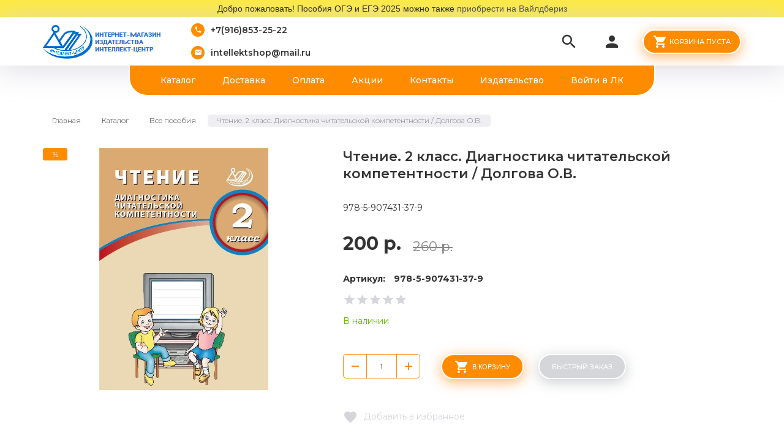

--- FILE ---
content_type: text/html; charset=utf-8
request_url: https://intellektcenter.ru/goods/Dolgova-O-V-Chtenie-2-klass-Diagnostika-chitatelskoj-kompetentnosti
body_size: 29701
content:
<!DOCTYPE html PUBLIC "-//W3C//DTD XHTML 1.0 Strict//EN" "http://www.w3.org/TR/xhtml1/DTD/xhtml1-strict.dtd">
<html xmlns="http://www.w3.org/1999/xhtml" xml:lang="ru" lang="ru">
<head>
  <title>Чтение. 2 класс. Диагностика читательской компетентности - Долгова О.В. - Интеллект-Центр - ISBN 978-5-907431-37-9</title>
  <meta name="description" content="Купить учебное пособие Чтение. 2 класс. Диагностика читательской компетентности автора Долгова О.В. издательство Интеллект-Центр с доставкой или самовывозом" />
  <meta name="keywords" content="Чтение. 2 класс. Диагностика читательской компетентности, Долгова О.В., учебник, учебное пособие, школа, купить, заказать, доставка, самовывоз, издательство, интеллект-центр" />
  <meta http-equiv="X-UA-Compatible" content="IE=11" />
  <meta http-equiv="Content-Type" content="text/html; charset=utf-8" />
  <meta http-equiv="Content-Language" content="ru" />
  <meta name="viewport" content="width=device-width, initial-scale=1.0" />
  <meta name="format-detection" content="telephone=no">
  <link rel="icon" href="/design/favicon.ico?design=friendly" type="image/x-icon" />
  <link rel="shortcut icon" href="/design/favicon.ico?design=friendly" type="image/x-icon" />
  
  
    
  
  <link async href="https://fonts.googleapis.com/icon?family=Material+Icons" rel="stylesheet">
  <link async href="https://fonts.googleapis.com/css?family=Montserrat:300,300i,400,500,600,700,900&amp;subset=cyrillic" rel="stylesheet">
  
  <link rel="stylesheet" type="text/css" href="/design//forall/css/jquery-ui/jquery.ui.all.min.css">
  <link rel="stylesheet" type="text/css" href="/design/jquery.fancybox.min.css?design=friendly">
  <link rel="stylesheet" type="text/css" href="/design/animate.css?design=friendly&lc=1660140744">
  <link rel="stylesheet" type="text/css" href="/design/main.css?design=friendly&lc=1660140744">
  
  <script type="text/javascript" src="/design/forall.js?design=friendly&lc=1660140744"></script>
  <script type="text/javascript" src="/design/classie.js?design=friendly&lc=1660140744"></script>
  <script type="text/javascript" src="/design/main.js?design=friendly&lc=1660140744"></script>
  
    
  <script type="text/javascript">$(document).ready(function () { $('body').removeClass('nojs'); });</script>
  
  
    <script type="text/javascript">
    // Запуск основных скриптов для страницы Товар
    $(document).ready(function () { goodspage(); });
    $(document).ready(function () { quantity(); });
    // Инициализируем табы на странице
    $(document).ready(function () { initTabs(); });
  </script>
  <style>
    #ui-datepicker-div {display: none;}
  </style>
    
  <script type="text/javascript">
    // Валюта. Сокращение валюты "рублей" на "р.". Удалите данный код, если изменяете тип валюты.
    $(document).ready(function () { $('.price span span + span').html('р.'); });
    // Запуск основных скриптов для главной страницы
        // Анимация перед загружаемым объектом
    $(window).on('load', function () {
      var $preloader = $('.preloader'),
        $spinner = $preloader.find('.content-loading');
      $spinner.fadeOut();
      $preloader.delay(350).fadeOut('slow');
    });
  </script>
    
  <script type="text/javascript">
      </script>
    
</head>
<body class=" goods   nojs">
  <div class="wrapper">
    
    <noscript>
      <div class="noscript"> 
        <div class="noscript-inner"> 
          <h4><strong>Мы заметили, что у Вас выключен JavaScript.</strong></h4>
          <h5>Необходимо включить его для корректной работы сайта.</h5>
        </div> 
      </div>
      <style>
        .nojs .preloader {display: none;}
      </style>
    </noscript>
    
    
    <div class="overlay"></div>
    
    
    <div style="background: rgb(255, 235, 59); border: 0px solid rgb(204, 204, 204); padding: 5px 10px; text-align: center;"><span style="font-size:14px;"><span style="color:#000000;"><span style="font-family:lucida sans unicode,lucida grande,sans-serif;">Добро пожаловать! Пособия ОГЭ и ЕГЭ 2025 можно также <a href="https://www.wildberries.ru/seller/570796?sort=popular&cardsize=c516x688&page=1&fbrand=102141" target="_blank">приобрести на Вайлдбериз</a></span></span></span></div>
    <div id="header">
      <div class="container">
                <div class="inner">
          <div class="header-left">
            
            <div class="logo">
              <a href="https://intellektcenter.ru/" title="Интернет-магазин книг издательства Интеллект-Центр"><img src="/design/logo.png?design=friendly&lc=1637522158" alt="Интернет-магазин книг издательства Интеллект-Центр"></a>
            </div>
            
                        <div class="contacts">
              <div class="phone"><a href="tel:+7916853-25-22"><i class="material-icons">local_phone</i><span>+7(916)853-25-22</span></a></div>              <div class="email"><a href="mailto:intellektshop@mail.ru"><i class="material-icons">mail</i><span>intellektshop@mail.ru</span></a></div>            </div>
                      </div>
          <div class="header-right">
            
            <div class="search">
              <div class="icon search-button">
                <i class="material-icons">search</i>
                <span class="label">Поиск</span>
              </div>
              <div class="block-search">
                <form class="search_mini_form" action="https://intellektcenter.ru/search" method="get" title="Поиск по магазину">
                  <div class="field">
                    <input type="hidden" name="goods_search_field_id" value="0">
                    <input type="text" name="q" value="" class="search-string" placeholder="Поиск по магазину..." autocomplete="off" autofocus>
                    <button type="submit" title="Искать" class="search-submit"><i class="material-icons">search</i></button>
                  </div>
                </form>
              </div>
            </div>
            
            <div class="user-menu">
              <div class="icon ">
                <i class="material-icons">person</i>
                <div class="label">
                                <a href="https://intellektcenter.ru/user/login" title="Вход в личный кабинет" rel="nofollow"><span>Вход</span></a>
                <a href="https://intellektcenter.ru/user/register" title="Регистрация" rel="nofollow"><span>Регистрация</span></a>
                                </div>
              </div>
              <div class="dropdown">
                <ul class="links">
                                    <li><a href="https://intellektcenter.ru/user/login" title="Вход в личный кабинет" rel="nofollow"><span>Вход</span></a></li>
                  <li><a href="https://intellektcenter.ru/user/register" title="Регистрация" rel="nofollow"><span>Регистрация</span></a></li>
                                                    </ul>
              </div>
            </div>
            
            <div class="cart ">
              <div class="icon">
                <a href="https://intellektcenter.ru/cart" title="Перейти в Корзину" class="title button button2">
                  <i class="material-icons">shopping_cart</i>
                                    <label>Корзина пуста</label>
                                    <label class="hide">Корзина пуста</label>
                </a>
                <a href="https://intellektcenter.ru/cart" title="Перейти в Корзину" class="hide">
                  <i class="material-icons">shopping_cart</i>
                  <span class="cart-count"><span class="count" data-count="0">0</span></span>
                </a>
              </div>
              <div class="dropdown">
                <div class="cart-content">
                  <div class="empty hide">Корзина покупок пуста.<br/> Вы можете выбрать товар из <a href="https://intellektcenter.ru/catalog" title="Перейти в каталог">Каталога</a></div>
                                    <div class="empty">Корзина покупок пуста.<br/> Вы можете выбрать товар из <a href="https://intellektcenter.ru/catalog" title="Перейти в каталог">Каталога</a></div>
                                  </div>
              </div>
            </div>
            
            <div class="menu">
              <div class="icon">
                <i class="icon-burger"><span></span><span></span><span></span><span></span></i>
                <span class="label">Меню</span>
              </div>
              <div class="dropdown">
                <ul class="links">
                                                                                    <li><a href="https://intellektcenter.ru/catalog/Katalog-Intellekt-Centr"  title="Все пособия">Каталог</a></li>
                                              <li><a href="https://intellektcenter.ru/page/Доставка"  title="Доставка">Доставка</a></li>
                                              <li><a href="https://intellektcenter.ru/page/Оплата"  title="Оплата">Оплата</a></li>
                                              <li><a href="https://intellektcenter.ru/discount"  title="Акции, проходящие в магазине">Акции</a></li>
                                              <li><a href="https://intellektcenter.ru/feedback"  title="Связь с администрацией магазина">Контакты</a></li>
                                              <li><a href="https://intellektcenter.ru/url/?away=http%3A%2F%2Fwww.intellectcentre.ru"  title="Издательство &quot;Интеллект-Центр&quot;">Издательство</a></li>
                                              <li><a href="https://intellektcenter.ru/user/login"  title="Вход в личный кабинет покупателя">Войти в ЛК</a></li>
                                                                            </ul>
              </div>
            </div>
          </div>
        </div>
      </div>
    </div>
    
    
    <div id="menu">
      <div class="container">
        <div class="inner">
          <ul class="mainnav">
                                                            <li><a href="https://intellektcenter.ru/catalog/Katalog-Intellekt-Centr"  title="Все пособия">Каталог</a></li>
                                  <li><a href="https://intellektcenter.ru/page/Доставка"  title="Доставка">Доставка</a></li>
                                  <li><a href="https://intellektcenter.ru/page/Оплата"  title="Оплата">Оплата</a></li>
                                  <li><a href="https://intellektcenter.ru/discount"  title="Акции, проходящие в магазине">Акции</a></li>
                                  <li><a href="https://intellektcenter.ru/feedback"  title="Связь с администрацией магазина">Контакты</a></li>
                                  <li><a href="https://intellektcenter.ru/url/?away=http%3A%2F%2Fwww.intellectcentre.ru"  title="Издательство &quot;Интеллект-Центр&quot;">Издательство</a></li>
                                  <li><a href="https://intellektcenter.ru/user/login"  title="Вход в личный кабинет покупателя">Войти в ЛК</a></li>
                                                    </ul>
        </div>
      </div>
    </div>
    
    
    <div id="catalog">
      <div id="mommenu">
        <i class="icon-burger"><span></span><span></span><span></span><span></span></i>
        <label class="title">Каталог товаров</label>
      </div>
      <div id="custommenu">
        <ul class="mainnav" itemscope itemtype="https://schema.org/SiteNavigationElement">
                                                    <li  class="subhead  active" data-id="5369848">
                  <a href="https://intellektcenter.ru/catalog/Katalog-Intellekt-Centr" class="title active" title="Все пособия" itemprop="url"><span>Все пособия</span></a>
                </li>                                                        <li  class="subhead  " data-id="6404549">
                  <a href="https://intellektcenter.ru/catalog/Doshkolnaya-literatura" class="title " title="Дошкольная литература" itemprop="url"><span>Дошкольная литература</span></a>
                </li>                                                        <li  class="subhead parent " data-id="6404556">
                  <a href="https://intellektcenter.ru/catalog/Klassy" class="title " title="Классы" itemprop="url"><span class="open-sub "></span><span>Классы</span></a>
                                                        <ul class="sub ">                <li  class="  " data-id="6404561">
                  <a href="https://intellektcenter.ru/catalog/1-klass" class="title " title="1 класс" itemprop="url"><span>1 класс</span></a>
                </li>                                                        <li  class="  " data-id="6404574">
                  <a href="https://intellektcenter.ru/catalog/2-klass" class="title " title="2 класс" itemprop="url"><span>2 класс</span></a>
                </li>                                                        <li  class="  " data-id="6404575">
                  <a href="https://intellektcenter.ru/catalog/3-klass" class="title " title="3 класс" itemprop="url"><span>3 класс</span></a>
                </li>                                                        <li  class="  " data-id="6404576">
                  <a href="https://intellektcenter.ru/catalog/4-klass" class="title " title="4 класс" itemprop="url"><span>4 класс</span></a>
                </li>                                                        <li  class="  " data-id="6404577">
                  <a href="https://intellektcenter.ru/catalog/5-klass" class="title " title="5 класс" itemprop="url"><span>5 класс</span></a>
                </li>                                                        <li  class="  " data-id="6404578">
                  <a href="https://intellektcenter.ru/catalog/6-klass" class="title " title="6 класс" itemprop="url"><span>6 класс</span></a>
                </li>                                                        <li  class="  " data-id="6404579">
                  <a href="https://intellektcenter.ru/catalog/7-klass" class="title " title="7 класс" itemprop="url"><span>7 класс</span></a>
                </li>                                                        <li  class="  " data-id="6404580">
                  <a href="https://intellektcenter.ru/catalog/8-klass" class="title " title="8 класс" itemprop="url"><span>8 класс</span></a>
                </li>                                                        <li  class="  " data-id="6404582">
                  <a href="https://intellektcenter.ru/catalog/9-klass" class="title " title="9 класс" itemprop="url"><span>9 класс</span></a>
                </li>                                                        <li  class="  " data-id="6404583">
                  <a href="https://intellektcenter.ru/catalog/10-klass" class="title " title="10 класс" itemprop="url"><span>10 класс</span></a>
                </li>                                                        <li  class="  " data-id="6404584">
                  <a href="https://intellektcenter.ru/catalog/11-klass" class="title " title="11 класс" itemprop="url"><span>11 класс</span></a>
                </li>              </ul> </li>                                          <li  class="subhead parent " data-id="6404559">
                  <a href="https://intellektcenter.ru/catalog/Predmety" class="title " title="Предметы" itemprop="url"><span class="open-sub "></span><span>Предметы</span></a>
                                                        <ul class="sub ">                <li  class="  " data-id="6404587">
                  <a href="https://intellektcenter.ru/catalog/Inostrannye-yazyki" class="title " title="Английский язык" itemprop="url"><span>Английский язык</span></a>
                </li>                                                        <li  class="  " data-id="6404585">
                  <a href="https://intellektcenter.ru/catalog/Biologiya" class="title " title="Биология" itemprop="url"><span>Биология</span></a>
                </li>                                                        <li  class="  " data-id="6404586">
                  <a href="https://intellektcenter.ru/catalog/Geografiya" class="title " title="География" itemprop="url"><span>География</span></a>
                </li>                                                        <li  class="  " data-id="8285400">
                  <a href="https://intellektcenter.ru/catalog/estestvoznanie" class="title " title="Естествознание" itemprop="url"><span>Естествознание</span></a>
                </li>                                                        <li  class="  " data-id="6404600">
                  <a href="https://intellektcenter.ru/catalog/Intellektika" class="title " title="Интеллектика" itemprop="url"><span>Интеллектика</span></a>
                </li>                                                        <li  class="  " data-id="6404588">
                  <a href="https://intellektcenter.ru/catalog/Informatika" class="title " title="Информатика" itemprop="url"><span>Информатика</span></a>
                </li>                                                        <li  class="  " data-id="6404589">
                  <a href="https://intellektcenter.ru/catalog/Istoriya" class="title " title="История" itemprop="url"><span>История</span></a>
                </li>                                                        <li  class="  " data-id="6404590">
                  <a href="https://intellektcenter.ru/catalog/Literatura-Chtenie" class="title " title="Литература / чтение" itemprop="url"><span>Литература / чтение</span></a>
                </li>                                                        <li  class="  " data-id="6404591">
                  <a href="https://intellektcenter.ru/catalog/Matematika" class="title " title="Математика / алгебра / геометрия" itemprop="url"><span>Математика / алгебра / геометрия</span></a>
                </li>                                                        <li  class="  " data-id="7417366">
                  <a href="https://intellektcenter.ru/catalog/Nemeckij-yazyk" class="title " title="Немецкий язык" itemprop="url"><span>Немецкий язык</span></a>
                </li>                                                        <li  class="  " data-id="6404592">
                  <a href="https://intellektcenter.ru/catalog/Obshhestvoznanie" class="title " title="Обществознание" itemprop="url"><span>Обществознание</span></a>
                </li>                                                        <li  class="  " data-id="6404593">
                  <a href="https://intellektcenter.ru/catalog/Okruzhayushhij-mir" class="title " title="Окружающий мир" itemprop="url"><span>Окружающий мир</span></a>
                </li>                                                        <li  class="  " data-id="7872065">
                  <a href="https://intellektcenter.ru/catalog/Proektnaya-deyatelnost" class="title " title="Проектная деятельность" itemprop="url"><span>Проектная деятельность</span></a>
                </li>                                                        <li  class="  " data-id="6710841">
                  <a href="https://intellektcenter.ru/catalog/Pravo" class="title " title="Право" itemprop="url"><span>Право</span></a>
                </li>                                                        <li  class="  " data-id="6404595">
                  <a href="https://intellektcenter.ru/catalog/Russkij-yazyk" class="title " title="Русский язык" itemprop="url"><span>Русский язык</span></a>
                </li>                                                        <li  class="  " data-id="6404596">
                  <a href="https://intellektcenter.ru/catalog/Fizika" class="title " title="Физика" itemprop="url"><span>Физика</span></a>
                </li>                                                        <li  class="  " data-id="7417365">
                  <a href="https://intellektcenter.ru/catalog/Francuzskij-yazyk" class="title " title="Французский язык" itemprop="url"><span>Французский язык</span></a>
                </li>                                                        <li  class="  " data-id="6404597">
                  <a href="https://intellektcenter.ru/catalog/Himiya" class="title " title="Химия" itemprop="url"><span>Химия</span></a>
                </li>                                                        <li  class="  " data-id="6710842">
                  <a href="https://intellektcenter.ru/catalog/Jekonomika" class="title " title="Экономика" itemprop="url"><span>Экономика</span></a>
                </li>              </ul> </li>                                          <li  class="subhead parent " data-id="6404625">
                  <a href="https://intellektcenter.ru/catalog/Jekzameny" class="title " title="Экзамены" itemprop="url"><span class="open-sub "></span><span>Экзамены</span></a>
                                                        <ul class="sub ">                <li  class="  " data-id="6404598">
                  <a href="https://intellektcenter.ru/catalog/OGe" class="title " title="ОГЭ" itemprop="url"><span>ОГЭ</span></a>
                </li>                                                        <li  class="  " data-id="6404599">
                  <a href="https://intellektcenter.ru/catalog/eGe" class="title " title="ЕГЭ" itemprop="url"><span>ЕГЭ</span></a>
                </li>                                                        <li  class="  " data-id="6404613">
                  <a href="https://intellektcenter.ru/catalog/GIA" class="title " title="ГИА" itemprop="url"><span>ГИА</span></a>
                </li>                                                        <li  class="  " data-id="6404614">
                  <a href="https://intellektcenter.ru/catalog/VPR" class="title " title="ВПР" itemprop="url"><span>ВПР</span></a>
                </li>              </ul> </li></ul>                               </ul>
      </div>
    </div>
    
    
    
        
    
        <div id="main">
      <div class="container">
        <div class="row">
          <div class="col-xs-12">
          
          <div id="breadcrumbs">
            <ul itemscope itemtype="https://schema.org/BreadcrumbList">
                <li itemprop="itemListElement" itemscope itemtype="https://schema.org/ListItem" class="home"><a itemprop="item" href="https://intellektcenter.ru/" title="Перейти на главную"><span itemprop="name">Главная</span></a></li>
                              <li itemprop="itemListElement" itemscope itemtype="https://schema.org/ListItem"><a itemprop="item" href="https://intellektcenter.ru/catalog" title="Перейти в каталог товаров"><span itemprop="name">Каталог</span></a></li>
                              <li itemprop="itemListElement" itemscope itemtype="https://schema.org/ListItem"><a itemprop="item" href="https://intellektcenter.ru/catalog/Katalog-Intellekt-Centr" title="Перейти в категорию &laquo;Все пособия&raquo;"><span itemprop="name">Все пособия</span></a></li>
                              <li itemprop="itemListElement" itemscope itemtype="https://schema.org/ListItem"><span itemprop="name">Чтение. 2 класс. Диагностика читательской компетентности / Долгова О.В.</span></li>
                          </ul>
          </div>
          
          
          
          <div id="page-title">
                      </div>
          
          
          <div class="product-view" itemscope itemtype="https://schema.org/Product">
  
  <div class="product-img-box col-lg-5 col-md-6 col-sm-6 col-xs-12">
    <div class="product-image">
      <a href="https://i4.storeland.net/2/6632/166316252/afacdb/chtenie-2-klass-diagnostika-chitatelskoj-kompetentnosti-dolgova-o-v.jpg" data-fancybox="images" class="goods-image-large">
        <img src="https://i4.storeland.net/2/6632/166316252/075a3e/chtenie-2-klass-diagnostika-chitatelskoj-kompetentnosti-dolgova-o-v.jpg" title="Чтение. 2 класс. Диагностика читательской компетентности / Долгова О.В." alt="Чтение. 2 класс. Диагностика читательской компетентности / Долгова О.В." class="goods-image-medium" itemprop="image"/>
        <div class="ico">
                      <span class="ico-sale"><label> % </label></span>
                  </div>
      </a>
    </div>
    <div class="thumblist-box">
			<div class="thumblist">
								          			</div>
		</div>
  </div>
  
  <div class="product-shop col-lg-7 col-md-6 col-sm-6 col-xs-12">
    <div class="product-name"><h1 itemprop="name">Чтение. 2 класс. Диагностика читательской компетентности / Долгова О.В.</h1></div>
    
        <div class="short-description" itemprop="description">978-5-907431-37-9</div>
        
    <div class="price-box RUB" itemprop="offers" itemscope itemtype="https://schema.org/Offer">
      
      <meta itemprop="availability" content="in_stock">
      
      <meta itemprop="priceCurrency" content="RUB"/>
        <div class="special-price goodsDataMainModificationPriceNow">
          <span class="price" itemprop="price" content="200"><span title="200 Российских рублей"><span class="num">200</span> <span>рублей</span></span></span>
        </div>
              <div class="old-price goodsDataMainModificationPriceOld">
          <span class="price"><span title="260 Российских рублей"><span class="num">260</span> <span>рублей</span></span></span>
        </div>
          </div>
    
        <div class="goodsDataMainModificationArtNumber">
      <label>Артикул:</label>
      <span>978-5-907431-37-9</span>
    </div>
        
    <div class="ratings">
      <div class="rating-box" title="Рейтинг товара">
                  <div class="rating" style="width:0%" alt="Рейтинг не определён" title="Рейтинг не определён"></div>
              </div>
    </div>
    
    <div class="goodsDataMainModificationAvailable">
      <div class="available-true" ><span>В наличии</span></div>
      <div class="available-false" style="display:none;"><span>Нет в наличии</span></div>
    </div>
    
        <form action="/cart/add/" method="post" class="goodsDataForm">
      <input type="hidden" name="hash" value="b8efe01f" />
      <input type="hidden" name="form[goods_from]" value="" />
      
      <div class="row">
      <div class="goodsDataMainModificationsBlock" style="display:none;">
                  <div class="goodsDataMainModificationsBlockProperty">
            
             
              
                              <span>Модификация:</span>
                <select name="form[properties][]" class="selectBox">
                                <option value="7417273" selected="selected">Базовая</option>
                
                                </select>
                                      </div>                  
          
                
                  <div class="goodsDataMainModificationsList" rel="7417273">
            <input type="hidden" name="id" value="162946219" />
            <input type="hidden" name="art_number" value="978-5-907431-37-9" />
            <input type="hidden" name="price_now" value="200" />
            <div class="price_now_formated" style="display:none"><span title="200 Российских рублей"><span class="num">200</span> <span>рублей</span></span></div>
            <input type="hidden" name="price_old" value="260" />
            <div class="price_old_formated" style="display:none"><span title="260 Российских рублей"><span class="num">260</span> <span>рублей</span></span></div>
            <input type="hidden" name="rest_value" value="902" />
            <input type="hidden" name="measure_id" value="1" />
            <input type="hidden" name="measure_name" value="шт" />
            <input type="hidden" name="measure_desc" value="штуки" />
            <input type="hidden" name="measure_precision" value="0" />
            <input type="hidden" name="is_has_in_compare_list" value="0" />
            <div class="description" style="display:none" itemprop="description"></div>
          </div>
                
              </div>
      </div>
      
      <div class="add-to-box actions add-to-form" >
        <input type="hidden" name="form[goods_mod_id]" value="162946219" class="goodsDataMainModificationId" />
        
        <div class="add-to-cart ">
          <div class="qty-wrap">
            <a id="qty_minus" href="javascript:void(0)" class="qty-minus unselectable" title="Уменьшить"><span></span></a>
            <input type="text" name="form[goods_mod_quantity]" maxlength="4" value="1" min="1" title="Количество" class="inputText quantity" onkeypress="return keyPress(this, event);" onpaste="return false;" autocomplete="off">
            <a id="qty_plus" href="javascript:void(0)" class="qty-plus unselectable" title="Увеличить"><span></span></a>
          </div>
          <button type="submit" class="add-cart button button2" title="Положить &laquo;Чтение. 2 класс. Диагностика читательской компетентности / Долгова О.В.&raquo; в корзину"><i class="material-icons">shopping_cart</i><span>В корзину</span></button>
          <a href="#" class="add-cart button button3 quick" title="Положить &laquo;Чтение. 2 класс. Диагностика читательской компетентности / Долгова О.В.&raquo; в корзину"><span>Быстрый заказ</span></a>
          <a href="https://intellektcenter.ru/goods/Dolgova-O-V-Chtenie-2-klass-Diagnostika-chitatelskoj-kompetentnosti" class="more" title="Подробнее">Подробнее</a>
        </div>
        
        
        <div class="add-to-links">
          
                    
          
                      <a class="add-wishlist"
              data-action-is-add="1"
              data-action-add-url="/favorites/add"
              data-action-delete-url="/favorites/delete"
              data-action-add-title="Добавить &laquo;Чтение. 2 класс. Диагностика читательской компетентности / Долгова О.В.&raquo; в избранное"
              data-action-delete-title="Убрать &laquo;Чтение. 2 класс. Диагностика читательской компетентности / Долгова О.В.&raquo; из избранного"
              data-msgtype="2"
              data-gname="Чтение. 2 класс. Диагностика читательской компетентности / Долгова О.В."
              data-prodname="Чтение. 2 класс. Диагностика читательской компетентности / Долгова О.В."
              data-produrl="https://intellektcenter.ru/goods/Dolgova-O-V-Chtenie-2-klass-Diagnostika-chitatelskoj-kompetentnosti"
              data-id="83884620"
              data-mod-id=""
              data-add-tooltip="Добавить в избранное"
              data-del-tooltip="Убрать из избранного"
              data-tooltip="Добавить в избранное"
              title="Добавить &laquo;Чтение. 2 класс. Диагностика читательской компетентности / Долгова О.В.&raquo; в избранное" 
              href="/favorites/add?id=162946219&amp;return_to=https%3A%2F%2Fintellektcenter.ru%2Fgoods%2FDolgova-O-V-Chtenie-2-klass-Diagnostika-chitatelskoj-kompetentnosti"
              rel="nofollow"
            ><span>Добавить в избранное</span></a>
                    
          </div>
        
      </div>
    </form>
  </div>
</div>
<div class="product-tabs">
  <ul class="tabs">
    <li id="tab_1" class="active"><a href="javascript:tabSwitch(1);">Описание</a></li>    <li id="tab_2"><a href="javascript:tabSwitch(2);">Характеристики</a></li>      </ul>
  <div class="content">
  
      <div id="content_1" class="tab-content">
      <div class="htmlDataBlock">
        
                  <p>Сборник предназначен для оценки качества обучения чтению и уровня сформированное читательской компетентности учащихся во 2 классе. Осмысленность чтения учащихся связана с уровнем сформированное целого ряда умений и навыков, определенных ФГОС НОО. Работа над текстом включает в себя требования, соответствующие современным международным исследованиям в области чтения (PIRLS). Сборник поможет учителю повысить эффективность проведения уроков обучения осмысленному чтению посредством использования на учебных занятиях элементов тестирования. Ученик получит возможность провести самоконтроль владения универсальными учебными действиями, родители - контроль уровня владения ребенком метапредметными умениями, необходимыми для успешного освоения различных учебных дисциплин. Администрацией школ сборник может быть использован для мониторинга и диагностики уровня читательской компетентности школьников с целью регулирования и коррекции процесса обучения в соответствии с требованиями ФГОС НОО.</p>
                
        
                      
        
                
      </div>
    </div>
    
      <div id="content_2" class="tab-content" style="display: none;">
      <div class="features-list">
                  <div class="features">
            <label class="name">ISBN:</label>
            <span class="value">978-5-907431-37-9</span>
          </div>
                  <div class="features">
            <label class="name">Автор:</label>
            <span class="value">Долгова О.В.</span>
          </div>
                  <div class="features">
            <label class="name">Год издания:</label>
            <span class="value">2022</span>
          </div>
                  <div class="features">
            <label class="name">ЕГЭ/ОГЭ/ВПР/ГИА:</label>
            <span class="value">текущий контроль</span>
          </div>
                  <div class="features">
            <label class="name">Издательство:</label>
            <span class="value">Интеллект-Центр</span>
          </div>
                  <div class="features">
            <label class="name">Класс:</label>
            <span class="value">2 класс</span>
          </div>
                  <div class="features">
            <label class="name">Название:</label>
            <span class="value">Чтение. 2 класс. Диагностика читательской компетентности</span>
          </div>
                  <div class="features">
            <label class="name">Предмет:</label>
            <span class="value">Чтение</span>
          </div>
                  <div class="features">
            <label class="name">Серия:</label>
            <span class="value">Начальная школа</span>
          </div>
              </div>
    </div>
    
  
      
        
    
  </div>
</div>
</div>
<div class="related clear">
  
    
      <div class="related-views">
      <div class="products-container">
        <div class="block-title">
          <h3 class="title">С этим товаром смотрят</h3>
        </div>
        <div class="products-grid owl-carousel">
                      <div class="item ">
              <div class="item-inner" itemscope itemtype="https://schema.org/Product">
                <form action="/cart/add/" method="post" class="product-form-179705197 goodsListForm">
                  <input type="hidden" name="hash" value="b8efe01f" />
                  <input type="hidden" name="form[goods_from]" value="" />
                  <input type="hidden" name="form[goods_mod_id]" value="179705197" />
                  <div class="product-image">
                    <a href="https://intellektcenter.ru/goods/Dolgova-O-V-Chtenie-3-klass-Diagnostika-chitatelskoj-kompetentnosti?mod_id=179705197" title="Чтение. 3 класс. Диагностика читательской компетентности / Долгова О.В.">
                      <div class="product-img">
                        <img class="goods-image-small lazyload" data-src="https://i3.storeland.net/2/6632/166316185/075a3e/chtenie-3-klass-diagnostika-chitatelskoj-kompetentnosti-dolgova-o-v.jpg" alt="Чтение. 3 класс. Диагностика читательской компетентности / Долгова О.В." title="Чтение. 3 класс. Диагностика читательской компетентности / Долгова О.В."  itemprop="image">
                      </div>
                      <span class="ico-best"><label>Хит</label></span>
                    </a>
                    <div class="add-to-links">
                      
                                              <a class="add-wishlist"
                          data-action-is-add="1"
                          data-action-add-url="/favorites/add"
                          data-action-delete-url="/favorites/delete"
                          data-action-add-title="Добавить &laquo;Чтение. 3 класс. Диагностика читательской компетентности / Долгова О.В.&raquo; в избранное"
                          data-action-delete-title="Убрать &laquo;Чтение. 3 класс. Диагностика читательской компетентности / Долгова О.В.&raquo; из избранного"
                          data-prodname="Чтение. 3 класс. Диагностика читательской компетентности / Долгова О.В."
                          data-produrl="https://intellektcenter.ru/goods/Dolgova-O-V-Chtenie-3-klass-Diagnostika-chitatelskoj-kompetentnosti"
                          data-prodimg="https://i3.storeland.net/2/6632/166316185/baec64/chtenie-3-klass-diagnostika-chitatelskoj-kompetentnosti-dolgova-o-v.jpg"
                          data-prodprice="220"
                          data-id="95478288"
                          data-mod-id="179705197"
                          title="Добавить &laquo;Чтение. 3 класс. Диагностика читательской компетентности / Долгова О.В.&raquo; в избранное" href="/favorites/add?id=179705197&amp;return_to=https%3A%2F%2Fintellektcenter.ru%2Fgoods%2FDolgova-O-V-Chtenie-2-klass-Diagnostika-chitatelskoj-kompetentnosti"
                          href="/favorites/add?id=179705197&amp;return_to=https%3A%2F%2Fintellektcenter.ru%2Fgoods%2FDolgova-O-V-Chtenie-2-klass-Diagnostika-chitatelskoj-kompetentnosti"
                          rel="nofollow"
                        ></a>
                                            
                      
                                            
                    </div>
                  </div>
                  <div class="product-shop">
                    <meta itemprop="name" content="Чтение. 3 класс. Диагностика читательской компетентности / Долгова О.В.">
                    <meta itemprop="description" content="978-5-907431-38-6">
                    <div class="ratings">
                      <a href="https://intellektcenter.ru/goods/Dolgova-O-V-Chtenie-3-klass-Diagnostika-chitatelskoj-kompetentnosti" title="Перейти к отзывам">
                        <div class="rating-box">
                          <span itemprop="aggregateRating" itemscope itemtype="https://schema.org/AggregateRating">
                            <meta itemprop="worstRating" content = "1">
                            <meta itemprop="bestRating" content = "10">
                            <meta itemprop="ratingValue" content = "0">
                            <meta itemprop="reviewCount" content = "0">
                            <div class="rating" style="width:00%" alt="0" title="Рейтинг товара"></div>
                          </span>
                        </div>
                      </a>
                    </div>
                    <div class="product-name"><a href="https://intellektcenter.ru/goods/Dolgova-O-V-Chtenie-3-klass-Diagnostika-chitatelskoj-kompetentnosti?mod_id=179705197" title="Чтение. 3 класс. Диагностика читательской компетентности / Долгова О.В." itemprop="url">Чтение. 3 класс. Диагностика читательской компетентности / Долгова О.В.</a></div>
                    <div class="product-desc">978-5-907431-38-6</div>                    <div class="actions">
                      <div class="price-box old" itemprop="offers" itemscope itemtype="https://schema.org/Offer">
                        <meta itemprop="priceCurrency" content="RUB"/>
                          <span class="price RUB" itemprop="price" content="220"><span title="220 Российских рублей"><span class="num">220</span> <span>рублей</span></span></span>
                                                  <span class="price old-price RUB"><span title="260 Российских рублей"><span class="num">260</span> <span>рублей</span></span></span>
                                              </div>
                      
                                              
                        <a class="add-cart button button2" title="В корзину" data-tooltip="В корзину" rel="nofollow" href="/cart/add/?hash=b8efe01f&amp;form%5Bgoods_from%5D=&amp;form%5Bgoods_mod_id%5D=179705197"><i class="material-icons">shopping_cart</i><span>В корзину</span></a>
                                            
                    </div>
                  </div>
                </form>
              </div>
            </div>
                      <div class="item ">
              <div class="item-inner" itemscope itemtype="https://schema.org/Product">
                <form action="/cart/add/" method="post" class="product-form-162946236 goodsListForm">
                  <input type="hidden" name="hash" value="b8efe01f" />
                  <input type="hidden" name="form[goods_from]" value="" />
                  <input type="hidden" name="form[goods_mod_id]" value="162946236" />
                  <div class="product-image">
                    <a href="https://intellektcenter.ru/goods/Drabkina-S-V-Subbotin-D-I-Russkij-yazyk-9-klass-Praktikum-po-orfografii-i-punktuacii-Gotovimsya-k-GIA?mod_id=162946236" title="Русский язык. 9 класс. Практикум по орфографии и пунктуации. Готовимся к ГИА / Драбкина С.В., Субботин Д.И.">
                      <div class="product-img">
                        <img class="goods-image-small lazyload" data-src="https://i1.storeland.net/2/6632/166316221/075a3e/russkij-yazyk-9-klass-praktikum-po-orfografii-i-punktuacii-gotovimsya-k-gia-drabkina-s-v-subbotin-d-i.jpg" alt="Русский язык. 9 класс. Практикум по орфографии и пунктуации. Готовимся к ГИА / Драбкина С.В., Субботин Д.И." title="Русский язык. 9 класс. Практикум по орфографии и пунктуации. Готовимся к ГИА / Драбкина С.В., Субботин Д.И."  itemprop="image">
                      </div>
                      <span class="ico-best"><label>Хит</label></span>
                    </a>
                    <div class="add-to-links">
                      
                                              <a class="add-wishlist"
                          data-action-is-add="1"
                          data-action-add-url="/favorites/add"
                          data-action-delete-url="/favorites/delete"
                          data-action-add-title="Добавить &laquo;Русский язык. 9 класс. Практикум по орфографии и пунктуации. Готовимся к ГИА / Драбкина С.В., Субботин Д.И.&raquo; в избранное"
                          data-action-delete-title="Убрать &laquo;Русский язык. 9 класс. Практикум по орфографии и пунктуации. Готовимся к ГИА / Драбкина С.В., Субботин Д.И.&raquo; из избранного"
                          data-prodname="Русский язык. 9 класс. Практикум по орфографии и пунктуации. Готовимся к ГИА / Драбкина С.В., Субботин Д.И."
                          data-produrl="https://intellektcenter.ru/goods/Drabkina-S-V-Subbotin-D-I-Russkij-yazyk-9-klass-Praktikum-po-orfografii-i-punktuacii-Gotovimsya-k-GIA"
                          data-prodimg="https://i1.storeland.net/2/6632/166316221/baec64/russkij-yazyk-9-klass-praktikum-po-orfografii-i-punktuacii-gotovimsya-k-gia-drabkina-s-v-subbotin-d-i.jpg"
                          data-prodprice="290"
                          data-id="83884637"
                          data-mod-id="162946236"
                          title="Добавить &laquo;Русский язык. 9 класс. Практикум по орфографии и пунктуации. Готовимся к ГИА / Драбкина С.В., Субботин Д.И.&raquo; в избранное" href="/favorites/add?id=162946236&amp;return_to=https%3A%2F%2Fintellektcenter.ru%2Fgoods%2FDolgova-O-V-Chtenie-2-klass-Diagnostika-chitatelskoj-kompetentnosti"
                          href="/favorites/add?id=162946236&amp;return_to=https%3A%2F%2Fintellektcenter.ru%2Fgoods%2FDolgova-O-V-Chtenie-2-klass-Diagnostika-chitatelskoj-kompetentnosti"
                          rel="nofollow"
                        ></a>
                                            
                      
                                            
                    </div>
                  </div>
                  <div class="product-shop">
                    <meta itemprop="name" content="Русский язык. 9 класс. Практикум по орфографии и пунктуации. Готовимся к ГИА / Драбкина С.В., Субботин Д.И.">
                    <meta itemprop="description" content="978-5-907431-48-5">
                    <div class="ratings">
                      <a href="https://intellektcenter.ru/goods/Drabkina-S-V-Subbotin-D-I-Russkij-yazyk-9-klass-Praktikum-po-orfografii-i-punktuacii-Gotovimsya-k-GIA" title="Перейти к отзывам">
                        <div class="rating-box">
                          <span itemprop="aggregateRating" itemscope itemtype="https://schema.org/AggregateRating">
                            <meta itemprop="worstRating" content = "1">
                            <meta itemprop="bestRating" content = "10">
                            <meta itemprop="ratingValue" content = "0">
                            <meta itemprop="reviewCount" content = "0">
                            <div class="rating" style="width:00%" alt="0" title="Рейтинг товара"></div>
                          </span>
                        </div>
                      </a>
                    </div>
                    <div class="product-name"><a href="https://intellektcenter.ru/goods/Drabkina-S-V-Subbotin-D-I-Russkij-yazyk-9-klass-Praktikum-po-orfografii-i-punktuacii-Gotovimsya-k-GIA?mod_id=162946236" title="Русский язык. 9 класс. Практикум по орфографии и пунктуации. Готовимся к ГИА / Драбкина С.В., Субботин Д.И." itemprop="url">Русский язык. 9 класс. Практикум по орфографии и пунктуации. Готовимся к ГИА / Драбкина С.В., Субботин Д.И.</a></div>
                    <div class="product-desc">978-5-907431-48-5</div>                    <div class="actions">
                      <div class="price-box old" itemprop="offers" itemscope itemtype="https://schema.org/Offer">
                        <meta itemprop="priceCurrency" content="RUB"/>
                          <span class="price RUB" itemprop="price" content="290"><span title="290 Российских рублей"><span class="num">290</span> <span>рублей</span></span></span>
                                                  <span class="price old-price RUB"><span title="360 Российских рублей"><span class="num">360</span> <span>рублей</span></span></span>
                                              </div>
                      
                                              
                        <a class="add-cart button button2" title="В корзину" data-tooltip="В корзину" rel="nofollow" href="/cart/add/?hash=b8efe01f&amp;form%5Bgoods_from%5D=&amp;form%5Bgoods_mod_id%5D=162946236"><i class="material-icons">shopping_cart</i><span>В корзину</span></a>
                                            
                    </div>
                  </div>
                </form>
              </div>
            </div>
                      <div class="item ">
              <div class="item-inner" itemscope itemtype="https://schema.org/Product">
                <form action="/cart/add/" method="post" class="product-form-162946220 goodsListForm">
                  <input type="hidden" name="hash" value="b8efe01f" />
                  <input type="hidden" name="form[goods_from]" value="" />
                  <input type="hidden" name="form[goods_mod_id]" value="162946220" />
                  <div class="product-image">
                    <a href="https://intellektcenter.ru/goods/Pogodin-V-N-Matematicheskie-razminki-3-klass?mod_id=162946220" title="Математические разминки. 3 класс / Погодин В.Н.">
                      <div class="product-img">
                        <img class="goods-image-small lazyload" data-src="https://i4.storeland.net/2/6632/166316250/075a3e/matematicheskie-razminki-3-klass-pogodin-v-n.jpg" alt="Математические разминки. 3 класс / Погодин В.Н." title="Математические разминки. 3 класс / Погодин В.Н."  itemprop="image">
                      </div>
                      <span class="ico-best"><label>Хит</label></span>
                    </a>
                    <div class="add-to-links">
                      
                                              <a class="add-wishlist"
                          data-action-is-add="1"
                          data-action-add-url="/favorites/add"
                          data-action-delete-url="/favorites/delete"
                          data-action-add-title="Добавить &laquo;Математические разминки. 3 класс / Погодин В.Н.&raquo; в избранное"
                          data-action-delete-title="Убрать &laquo;Математические разминки. 3 класс / Погодин В.Н.&raquo; из избранного"
                          data-prodname="Математические разминки. 3 класс / Погодин В.Н."
                          data-produrl="https://intellektcenter.ru/goods/Pogodin-V-N-Matematicheskie-razminki-3-klass"
                          data-prodimg="https://i4.storeland.net/2/6632/166316250/baec64/matematicheskie-razminki-3-klass-pogodin-v-n.jpg"
                          data-prodprice="150"
                          data-id="83884621"
                          data-mod-id="162946220"
                          title="Добавить &laquo;Математические разминки. 3 класс / Погодин В.Н.&raquo; в избранное" href="/favorites/add?id=162946220&amp;return_to=https%3A%2F%2Fintellektcenter.ru%2Fgoods%2FDolgova-O-V-Chtenie-2-klass-Diagnostika-chitatelskoj-kompetentnosti"
                          href="/favorites/add?id=162946220&amp;return_to=https%3A%2F%2Fintellektcenter.ru%2Fgoods%2FDolgova-O-V-Chtenie-2-klass-Diagnostika-chitatelskoj-kompetentnosti"
                          rel="nofollow"
                        ></a>
                                            
                      
                                            
                    </div>
                  </div>
                  <div class="product-shop">
                    <meta itemprop="name" content="Математические разминки. 3 класс / Погодин В.Н.">
                    <meta itemprop="description" content="978-5-907431-41-6">
                    <div class="ratings">
                      <a href="https://intellektcenter.ru/goods/Pogodin-V-N-Matematicheskie-razminki-3-klass" title="Перейти к отзывам">
                        <div class="rating-box">
                          <span itemprop="aggregateRating" itemscope itemtype="https://schema.org/AggregateRating">
                            <meta itemprop="worstRating" content = "1">
                            <meta itemprop="bestRating" content = "10">
                            <meta itemprop="ratingValue" content = "0">
                            <meta itemprop="reviewCount" content = "0">
                            <div class="rating" style="width:00%" alt="0" title="Рейтинг товара"></div>
                          </span>
                        </div>
                      </a>
                    </div>
                    <div class="product-name"><a href="https://intellektcenter.ru/goods/Pogodin-V-N-Matematicheskie-razminki-3-klass?mod_id=162946220" title="Математические разминки. 3 класс / Погодин В.Н." itemprop="url">Математические разминки. 3 класс / Погодин В.Н.</a></div>
                    <div class="product-desc">978-5-907431-41-6</div>                    <div class="actions">
                      <div class="price-box old" itemprop="offers" itemscope itemtype="https://schema.org/Offer">
                        <meta itemprop="priceCurrency" content="RUB"/>
                          <span class="price RUB" itemprop="price" content="150"><span title="150 Российских рублей"><span class="num">150</span> <span>рублей</span></span></span>
                                                  <span class="price old-price RUB"><span title="220 Российских рублей"><span class="num">220</span> <span>рублей</span></span></span>
                                              </div>
                      
                                              
                        <a class="add-cart button button2" title="В корзину" data-tooltip="В корзину" rel="nofollow" href="/cart/add/?hash=b8efe01f&amp;form%5Bgoods_from%5D=&amp;form%5Bgoods_mod_id%5D=162946220"><i class="material-icons">shopping_cart</i><span>В корзину</span></a>
                                            
                    </div>
                  </div>
                </form>
              </div>
            </div>
                      <div class="item empty">
              <div class="item-inner" itemscope itemtype="https://schema.org/Product">
                <form action="/cart/add/" method="post" class="product-form-261227848 goodsListForm">
                  <input type="hidden" name="hash" value="b8efe01f" />
                  <input type="hidden" name="form[goods_from]" value="" />
                  <input type="hidden" name="form[goods_mod_id]" value="261227848" />
                  <div class="product-image">
                    <a href="https://intellektcenter.ru/goods/yashhenko-I-V-Semenov-A-V-Matematika-OGe-Gotovimsya-k-itogovoj-attestacii?mod_id=261227848" title="Математика. ОГЭ 2025 / Прокофьев А.А., Разинкова Е.А и др.">
                      <div class="product-img">
                        <img class="goods-image-small lazyload" data-src="https://i1.storeland.net/3/510/205091521/075a3e/matematika-oge-2024-prokofev-a-a-razinkova-e-a-i-dr.jpg" alt="Математика. ОГЭ 2025 / Прокофьев А.А., Разинкова Е.А и др." title="Математика. ОГЭ 2025 / Прокофьев А.А., Разинкова Е.А и др."  itemprop="image">
                      </div>
                      <span class="ico-best"><label>Хит</label></span>
                    </a>
                    <div class="add-to-links">
                      
                                              <a class="add-wishlist"
                          data-action-is-add="1"
                          data-action-add-url="/favorites/add"
                          data-action-delete-url="/favorites/delete"
                          data-action-add-title="Добавить &laquo;Математика. ОГЭ 2025 / Прокофьев А.А., Разинкова Е.А и др.&raquo; в избранное"
                          data-action-delete-title="Убрать &laquo;Математика. ОГЭ 2025 / Прокофьев А.А., Разинкова Е.А и др.&raquo; из избранного"
                          data-prodname="Математика. ОГЭ 2025 / Прокофьев А.А., Разинкова Е.А и др."
                          data-produrl="https://intellektcenter.ru/goods/yashhenko-I-V-Semenov-A-V-Matematika-OGe-Gotovimsya-k-itogovoj-attestacii"
                          data-prodimg="https://i1.storeland.net/3/510/205091521/baec64/matematika-oge-2024-prokofev-a-a-razinkova-e-a-i-dr.jpg"
                          data-prodprice="320"
                          data-id="111509106"
                          data-mod-id="261227848"
                          title="Добавить &laquo;Математика. ОГЭ 2025 / Прокофьев А.А., Разинкова Е.А и др.&raquo; в избранное" href="/favorites/add?id=261227848&amp;return_to=https%3A%2F%2Fintellektcenter.ru%2Fgoods%2FDolgova-O-V-Chtenie-2-klass-Diagnostika-chitatelskoj-kompetentnosti"
                          href="/favorites/add?id=261227848&amp;return_to=https%3A%2F%2Fintellektcenter.ru%2Fgoods%2FDolgova-O-V-Chtenie-2-klass-Diagnostika-chitatelskoj-kompetentnosti"
                          rel="nofollow"
                        ></a>
                                            
                      
                                            
                    </div>
                  </div>
                  <div class="product-shop">
                    <meta itemprop="name" content="Математика. ОГЭ 2025 / Прокофьев А.А., Разинкова Е.А и др.">
                    <meta itemprop="description" content="978-5-907528-39-0">
                    <div class="ratings">
                      <a href="https://intellektcenter.ru/goods/yashhenko-I-V-Semenov-A-V-Matematika-OGe-Gotovimsya-k-itogovoj-attestacii" title="Перейти к отзывам">
                        <div class="rating-box">
                          <span itemprop="aggregateRating" itemscope itemtype="https://schema.org/AggregateRating">
                            <meta itemprop="worstRating" content = "1">
                            <meta itemprop="bestRating" content = "10">
                            <meta itemprop="ratingValue" content = "0">
                            <meta itemprop="reviewCount" content = "0">
                            <div class="rating" style="width:00%" alt="0" title="Рейтинг товара"></div>
                          </span>
                        </div>
                      </a>
                    </div>
                    <div class="product-name"><a href="https://intellektcenter.ru/goods/yashhenko-I-V-Semenov-A-V-Matematika-OGe-Gotovimsya-k-itogovoj-attestacii?mod_id=261227848" title="Математика. ОГЭ 2025 / Прокофьев А.А., Разинкова Е.А и др." itemprop="url">Математика. ОГЭ 2025 / Прокофьев А.А., Разинкова Е.А и др.</a></div>
                    <div class="product-desc">978-5-907528-39-0</div>                    <div class="actions">
                      <div class="price-box old" itemprop="offers" itemscope itemtype="https://schema.org/Offer">
                        <meta itemprop="priceCurrency" content="RUB"/>
                          <span class="price RUB" itemprop="price" content="320"><span title="320 Российских рублей"><span class="num">320</span> <span>рублей</span></span></span>
                                                  <span class="price old-price RUB"><span title="380 Российских рублей"><span class="num">380</span> <span>рублей</span></span></span>
                                              </div>
                      
                                              <a href="https://intellektcenter.ru/goods/yashhenko-I-V-Semenov-A-V-Matematika-OGe-Gotovimsya-k-itogovoj-attestacii?mod_id=261227848" class="button empty" title="Нет в наличии" data-tooltip="Нет в наличии"><i class="icon-close"></i><span>Нет в наличии</span></a>
                                            
                    </div>
                  </div>
                </form>
              </div>
            </div>
                      <div class="item empty">
              <div class="item-inner" itemscope itemtype="https://schema.org/Product">
                <form action="/cart/add/" method="post" class="product-form-261227851 goodsListForm">
                  <input type="hidden" name="hash" value="b8efe01f" />
                  <input type="hidden" name="form[goods_from]" value="" />
                  <input type="hidden" name="form[goods_mod_id]" value="261227851" />
                  <div class="product-image">
                    <a href="https://intellektcenter.ru/goods/Drabkina-S-V-Subbotin-D-I-Russkij-yazyk-OGe-Gotovimsya-k-itogovoj-attestacii?mod_id=261227851" title="Русский язык. ОГЭ 2025 / Драбкина С.В., Субботин Д.И.">
                      <div class="product-img">
                        <img class="goods-image-small lazyload" data-src="https://i2.storeland.net/3/510/205091251/075a3e/russkij-yazyk-oge-2025-drabkina-s-v-subbotin-d-i.jpg" alt="Русский язык. ОГЭ 2025 / Драбкина С.В., Субботин Д.И." title="Русский язык. ОГЭ 2025 / Драбкина С.В., Субботин Д.И."  itemprop="image">
                      </div>
                      <span class="ico-best"><label>Хит</label></span>
                    </a>
                    <div class="add-to-links">
                      
                                              <a class="add-wishlist"
                          data-action-is-add="1"
                          data-action-add-url="/favorites/add"
                          data-action-delete-url="/favorites/delete"
                          data-action-add-title="Добавить &laquo;Русский язык. ОГЭ 2025 / Драбкина С.В., Субботин Д.И.&raquo; в избранное"
                          data-action-delete-title="Убрать &laquo;Русский язык. ОГЭ 2025 / Драбкина С.В., Субботин Д.И.&raquo; из избранного"
                          data-prodname="Русский язык. ОГЭ 2025 / Драбкина С.В., Субботин Д.И."
                          data-produrl="https://intellektcenter.ru/goods/Drabkina-S-V-Subbotin-D-I-Russkij-yazyk-OGe-Gotovimsya-k-itogovoj-attestacii"
                          data-prodimg="https://i2.storeland.net/3/510/205091251/baec64/russkij-yazyk-oge-2025-drabkina-s-v-subbotin-d-i.jpg"
                          data-prodprice="300"
                          data-id="111509105"
                          data-mod-id="261227851"
                          title="Добавить &laquo;Русский язык. ОГЭ 2025 / Драбкина С.В., Субботин Д.И.&raquo; в избранное" href="/favorites/add?id=261227851&amp;return_to=https%3A%2F%2Fintellektcenter.ru%2Fgoods%2FDolgova-O-V-Chtenie-2-klass-Diagnostika-chitatelskoj-kompetentnosti"
                          href="/favorites/add?id=261227851&amp;return_to=https%3A%2F%2Fintellektcenter.ru%2Fgoods%2FDolgova-O-V-Chtenie-2-klass-Diagnostika-chitatelskoj-kompetentnosti"
                          rel="nofollow"
                        ></a>
                                            
                      
                                            
                    </div>
                  </div>
                  <div class="product-shop">
                    <meta itemprop="name" content="Русский язык. ОГЭ 2025 / Драбкина С.В., Субботин Д.И.">
                    <meta itemprop="description" content="978-5-907528-38-3">
                    <div class="ratings">
                      <a href="https://intellektcenter.ru/goods/Drabkina-S-V-Subbotin-D-I-Russkij-yazyk-OGe-Gotovimsya-k-itogovoj-attestacii" title="Перейти к отзывам">
                        <div class="rating-box">
                          <span itemprop="aggregateRating" itemscope itemtype="https://schema.org/AggregateRating">
                            <meta itemprop="worstRating" content = "1">
                            <meta itemprop="bestRating" content = "10">
                            <meta itemprop="ratingValue" content = "0">
                            <meta itemprop="reviewCount" content = "0">
                            <div class="rating" style="width:00%" alt="0" title="Рейтинг товара"></div>
                          </span>
                        </div>
                      </a>
                    </div>
                    <div class="product-name"><a href="https://intellektcenter.ru/goods/Drabkina-S-V-Subbotin-D-I-Russkij-yazyk-OGe-Gotovimsya-k-itogovoj-attestacii?mod_id=261227851" title="Русский язык. ОГЭ 2025 / Драбкина С.В., Субботин Д.И." itemprop="url">Русский язык. ОГЭ 2025 / Драбкина С.В., Субботин Д.И.</a></div>
                    <div class="product-desc">978-5-907528-38-3</div>                    <div class="actions">
                      <div class="price-box old" itemprop="offers" itemscope itemtype="https://schema.org/Offer">
                        <meta itemprop="priceCurrency" content="RUB"/>
                          <span class="price RUB" itemprop="price" content="300"><span title="300 Российских рублей"><span class="num">300</span> <span>рублей</span></span></span>
                                                  <span class="price old-price RUB"><span title="400 Российских рублей"><span class="num">400</span> <span>рублей</span></span></span>
                                              </div>
                      
                                              <a href="https://intellektcenter.ru/goods/Drabkina-S-V-Subbotin-D-I-Russkij-yazyk-OGe-Gotovimsya-k-itogovoj-attestacii?mod_id=261227851" class="button empty" title="Нет в наличии" data-tooltip="Нет в наличии"><i class="icon-close"></i><span>Нет в наличии</span></a>
                                            
                    </div>
                  </div>
                </form>
              </div>
            </div>
                      <div class="item ">
              <div class="item-inner" itemscope itemtype="https://schema.org/Product">
                <form action="/cart/add/" method="post" class="product-form-162946229 goodsListForm">
                  <input type="hidden" name="hash" value="b8efe01f" />
                  <input type="hidden" name="form[goods_from]" value="" />
                  <input type="hidden" name="form[goods_mod_id]" value="162946229" />
                  <div class="product-image">
                    <a href="https://intellektcenter.ru/goods/Dolgova-O-V-Chtenie-4-klass-Diagnostika-chitatelskoj-kompetentnosti?mod_id=162946229" title="Чтение. 4 класс. Диагностика читательской компетентности / Долгова О.В.">
                      <div class="product-img">
                        <img class="goods-image-small lazyload" data-src="https://i5.storeland.net/2/6632/166316232/075a3e/chtenie-4-klass-diagnostika-chitatelskoj-kompetentnosti-dolgova-o-v.jpg" alt="Чтение. 4 класс. Диагностика читательской компетентности / Долгова О.В." title="Чтение. 4 класс. Диагностика читательской компетентности / Долгова О.В."  itemprop="image">
                      </div>
                      <span class="ico-best"><label>Хит</label></span>
                    </a>
                    <div class="add-to-links">
                      
                                              <a class="add-wishlist"
                          data-action-is-add="1"
                          data-action-add-url="/favorites/add"
                          data-action-delete-url="/favorites/delete"
                          data-action-add-title="Добавить &laquo;Чтение. 4 класс. Диагностика читательской компетентности / Долгова О.В.&raquo; в избранное"
                          data-action-delete-title="Убрать &laquo;Чтение. 4 класс. Диагностика читательской компетентности / Долгова О.В.&raquo; из избранного"
                          data-prodname="Чтение. 4 класс. Диагностика читательской компетентности / Долгова О.В."
                          data-produrl="https://intellektcenter.ru/goods/Dolgova-O-V-Chtenie-4-klass-Diagnostika-chitatelskoj-kompetentnosti"
                          data-prodimg="https://i5.storeland.net/2/6632/166316232/baec64/chtenie-4-klass-diagnostika-chitatelskoj-kompetentnosti-dolgova-o-v.jpg"
                          data-prodprice="220"
                          data-id="83884630"
                          data-mod-id="162946229"
                          title="Добавить &laquo;Чтение. 4 класс. Диагностика читательской компетентности / Долгова О.В.&raquo; в избранное" href="/favorites/add?id=162946229&amp;return_to=https%3A%2F%2Fintellektcenter.ru%2Fgoods%2FDolgova-O-V-Chtenie-2-klass-Diagnostika-chitatelskoj-kompetentnosti"
                          href="/favorites/add?id=162946229&amp;return_to=https%3A%2F%2Fintellektcenter.ru%2Fgoods%2FDolgova-O-V-Chtenie-2-klass-Diagnostika-chitatelskoj-kompetentnosti"
                          rel="nofollow"
                        ></a>
                                            
                      
                                            
                    </div>
                  </div>
                  <div class="product-shop">
                    <meta itemprop="name" content="Чтение. 4 класс. Диагностика читательской компетентности / Долгова О.В.">
                    <meta itemprop="description" content="978-5-907431-35-5">
                    <div class="ratings">
                      <a href="https://intellektcenter.ru/goods/Dolgova-O-V-Chtenie-4-klass-Diagnostika-chitatelskoj-kompetentnosti" title="Перейти к отзывам">
                        <div class="rating-box">
                          <span itemprop="aggregateRating" itemscope itemtype="https://schema.org/AggregateRating">
                            <meta itemprop="worstRating" content = "1">
                            <meta itemprop="bestRating" content = "10">
                            <meta itemprop="ratingValue" content = "0">
                            <meta itemprop="reviewCount" content = "0">
                            <div class="rating" style="width:00%" alt="0" title="Рейтинг товара"></div>
                          </span>
                        </div>
                      </a>
                    </div>
                    <div class="product-name"><a href="https://intellektcenter.ru/goods/Dolgova-O-V-Chtenie-4-klass-Diagnostika-chitatelskoj-kompetentnosti?mod_id=162946229" title="Чтение. 4 класс. Диагностика читательской компетентности / Долгова О.В." itemprop="url">Чтение. 4 класс. Диагностика читательской компетентности / Долгова О.В.</a></div>
                    <div class="product-desc">978-5-907431-35-5</div>                    <div class="actions">
                      <div class="price-box old" itemprop="offers" itemscope itemtype="https://schema.org/Offer">
                        <meta itemprop="priceCurrency" content="RUB"/>
                          <span class="price RUB" itemprop="price" content="220"><span title="220 Российских рублей"><span class="num">220</span> <span>рублей</span></span></span>
                                                  <span class="price old-price RUB"><span title="260 Российских рублей"><span class="num">260</span> <span>рублей</span></span></span>
                                              </div>
                      
                                              
                        <a class="add-cart button button2" title="В корзину" data-tooltip="В корзину" rel="nofollow" href="/cart/add/?hash=b8efe01f&amp;form%5Bgoods_from%5D=&amp;form%5Bgoods_mod_id%5D=162946229"><i class="material-icons">shopping_cart</i><span>В корзину</span></a>
                                            
                    </div>
                  </div>
                </form>
              </div>
            </div>
                      <div class="item empty">
              <div class="item-inner" itemscope itemtype="https://schema.org/Product">
                <form action="/cart/add/" method="post" class="product-form-162946234 goodsListForm">
                  <input type="hidden" name="hash" value="b8efe01f" />
                  <input type="hidden" name="form[goods_from]" value="" />
                  <input type="hidden" name="form[goods_mod_id]" value="162946234" />
                  <div class="product-image">
                    <a href="https://intellektcenter.ru/goods/Drabkina-S-V-Subbotin-D-I-Russkij-yazyk-7-klass-Praktikum-po-orfografii-i-punktuacii-Gotovimsya-k-GIA?mod_id=162946234" title="Русский язык. 7 класс. Практикум по орфографии и пунктуации. Готовимся к ГИА / Драбкина С.В., Субботин Д.И.">
                      <div class="product-img">
                        <img class="goods-image-small lazyload" data-src="https://i5.storeland.net/2/6632/166316226/075a3e/russkij-yazyk-7-klass-praktikum-po-orfografii-i-punktuacii-gotovimsya-k-gia-drabkina-s-v-subbotin-d-i.jpg" alt="Русский язык. 7 класс. Практикум по орфографии и пунктуации. Готовимся к ГИА / Драбкина С.В., Субботин Д.И." title="Русский язык. 7 класс. Практикум по орфографии и пунктуации. Готовимся к ГИА / Драбкина С.В., Субботин Д.И."  itemprop="image">
                      </div>
                      <span class="ico-best"><label>Хит</label></span>
                    </a>
                    <div class="add-to-links">
                      
                                              <a class="add-wishlist"
                          data-action-is-add="1"
                          data-action-add-url="/favorites/add"
                          data-action-delete-url="/favorites/delete"
                          data-action-add-title="Добавить &laquo;Русский язык. 7 класс. Практикум по орфографии и пунктуации. Готовимся к ГИА / Драбкина С.В., Субботин Д.И.&raquo; в избранное"
                          data-action-delete-title="Убрать &laquo;Русский язык. 7 класс. Практикум по орфографии и пунктуации. Готовимся к ГИА / Драбкина С.В., Субботин Д.И.&raquo; из избранного"
                          data-prodname="Русский язык. 7 класс. Практикум по орфографии и пунктуации. Готовимся к ГИА / Драбкина С.В., Субботин Д.И."
                          data-produrl="https://intellektcenter.ru/goods/Drabkina-S-V-Subbotin-D-I-Russkij-yazyk-7-klass-Praktikum-po-orfografii-i-punktuacii-Gotovimsya-k-GIA"
                          data-prodimg="https://i5.storeland.net/2/6632/166316226/baec64/russkij-yazyk-7-klass-praktikum-po-orfografii-i-punktuacii-gotovimsya-k-gia-drabkina-s-v-subbotin-d-i.jpg"
                          data-prodprice="280"
                          data-id="83884635"
                          data-mod-id="162946234"
                          title="Добавить &laquo;Русский язык. 7 класс. Практикум по орфографии и пунктуации. Готовимся к ГИА / Драбкина С.В., Субботин Д.И.&raquo; в избранное" href="/favorites/add?id=162946234&amp;return_to=https%3A%2F%2Fintellektcenter.ru%2Fgoods%2FDolgova-O-V-Chtenie-2-klass-Diagnostika-chitatelskoj-kompetentnosti"
                          href="/favorites/add?id=162946234&amp;return_to=https%3A%2F%2Fintellektcenter.ru%2Fgoods%2FDolgova-O-V-Chtenie-2-klass-Diagnostika-chitatelskoj-kompetentnosti"
                          rel="nofollow"
                        ></a>
                                            
                      
                                            
                    </div>
                  </div>
                  <div class="product-shop">
                    <meta itemprop="name" content="Русский язык. 7 класс. Практикум по орфографии и пунктуации. Готовимся к ГИА / Драбкина С.В., Субботин Д.И.">
                    <meta itemprop="description" content="978-5-907528-58-1">
                    <div class="ratings">
                      <a href="https://intellektcenter.ru/goods/Drabkina-S-V-Subbotin-D-I-Russkij-yazyk-7-klass-Praktikum-po-orfografii-i-punktuacii-Gotovimsya-k-GIA" title="Перейти к отзывам">
                        <div class="rating-box">
                          <span itemprop="aggregateRating" itemscope itemtype="https://schema.org/AggregateRating">
                            <meta itemprop="worstRating" content = "1">
                            <meta itemprop="bestRating" content = "10">
                            <meta itemprop="ratingValue" content = "0">
                            <meta itemprop="reviewCount" content = "0">
                            <div class="rating" style="width:00%" alt="0" title="Рейтинг товара"></div>
                          </span>
                        </div>
                      </a>
                    </div>
                    <div class="product-name"><a href="https://intellektcenter.ru/goods/Drabkina-S-V-Subbotin-D-I-Russkij-yazyk-7-klass-Praktikum-po-orfografii-i-punktuacii-Gotovimsya-k-GIA?mod_id=162946234" title="Русский язык. 7 класс. Практикум по орфографии и пунктуации. Готовимся к ГИА / Драбкина С.В., Субботин Д.И." itemprop="url">Русский язык. 7 класс. Практикум по орфографии и пунктуации. Готовимся к ГИА / Драбкина С.В., Субботин Д.И.</a></div>
                    <div class="product-desc">978-5-907528-58-1</div>                    <div class="actions">
                      <div class="price-box old" itemprop="offers" itemscope itemtype="https://schema.org/Offer">
                        <meta itemprop="priceCurrency" content="RUB"/>
                          <span class="price RUB" itemprop="price" content="280"><span title="280 Российских рублей"><span class="num">280</span> <span>рублей</span></span></span>
                                                  <span class="price old-price RUB"><span title="345 Российских рублей"><span class="num">345</span> <span>рублей</span></span></span>
                                              </div>
                      
                                              <a href="https://intellektcenter.ru/goods/Drabkina-S-V-Subbotin-D-I-Russkij-yazyk-7-klass-Praktikum-po-orfografii-i-punktuacii-Gotovimsya-k-GIA?mod_id=162946234" class="button empty" title="Нет в наличии" data-tooltip="Нет в наличии"><i class="icon-close"></i><span>Нет в наличии</span></a>
                                            
                    </div>
                  </div>
                </form>
              </div>
            </div>
                      <div class="item ">
              <div class="item-inner" itemscope itemtype="https://schema.org/Product">
                <form action="/cart/add/" method="post" class="product-form-162946235 goodsListForm">
                  <input type="hidden" name="hash" value="b8efe01f" />
                  <input type="hidden" name="form[goods_from]" value="" />
                  <input type="hidden" name="form[goods_mod_id]" value="162946235" />
                  <div class="product-image">
                    <a href="https://intellektcenter.ru/goods/Drabkina-S-V-Subbotin-D-I-Russkij-yazyk-8-klass-Praktikum-po-orfografii-i-punktuacii-Gotovimsya-k-GIA?mod_id=162946235" title="Русский язык. 8 класс. Практикум по орфографии и пунктуации. Готовимся к ГИА / Драбкина С.В., Субботин Д.И.">
                      <div class="product-img">
                        <img class="goods-image-small lazyload" data-src="https://i3.storeland.net/2/6632/166316224/075a3e/russkij-yazyk-8-klass-praktikum-po-orfografii-i-punktuacii-gotovimsya-k-gia-drabkina-s-v-subbotin-d-i.jpg" alt="Русский язык. 8 класс. Практикум по орфографии и пунктуации. Готовимся к ГИА / Драбкина С.В., Субботин Д.И." title="Русский язык. 8 класс. Практикум по орфографии и пунктуации. Готовимся к ГИА / Драбкина С.В., Субботин Д.И."  itemprop="image">
                      </div>
                      <span class="ico-best"><label>Хит</label></span>
                    </a>
                    <div class="add-to-links">
                      
                                              <a class="add-wishlist"
                          data-action-is-add="1"
                          data-action-add-url="/favorites/add"
                          data-action-delete-url="/favorites/delete"
                          data-action-add-title="Добавить &laquo;Русский язык. 8 класс. Практикум по орфографии и пунктуации. Готовимся к ГИА / Драбкина С.В., Субботин Д.И.&raquo; в избранное"
                          data-action-delete-title="Убрать &laquo;Русский язык. 8 класс. Практикум по орфографии и пунктуации. Готовимся к ГИА / Драбкина С.В., Субботин Д.И.&raquo; из избранного"
                          data-prodname="Русский язык. 8 класс. Практикум по орфографии и пунктуации. Готовимся к ГИА / Драбкина С.В., Субботин Д.И."
                          data-produrl="https://intellektcenter.ru/goods/Drabkina-S-V-Subbotin-D-I-Russkij-yazyk-8-klass-Praktikum-po-orfografii-i-punktuacii-Gotovimsya-k-GIA"
                          data-prodimg="https://i3.storeland.net/2/6632/166316224/baec64/russkij-yazyk-8-klass-praktikum-po-orfografii-i-punktuacii-gotovimsya-k-gia-drabkina-s-v-subbotin-d-i.jpg"
                          data-prodprice="270"
                          data-id="83884636"
                          data-mod-id="162946235"
                          title="Добавить &laquo;Русский язык. 8 класс. Практикум по орфографии и пунктуации. Готовимся к ГИА / Драбкина С.В., Субботин Д.И.&raquo; в избранное" href="/favorites/add?id=162946235&amp;return_to=https%3A%2F%2Fintellektcenter.ru%2Fgoods%2FDolgova-O-V-Chtenie-2-klass-Diagnostika-chitatelskoj-kompetentnosti"
                          href="/favorites/add?id=162946235&amp;return_to=https%3A%2F%2Fintellektcenter.ru%2Fgoods%2FDolgova-O-V-Chtenie-2-klass-Diagnostika-chitatelskoj-kompetentnosti"
                          rel="nofollow"
                        ></a>
                                            
                      
                                            
                    </div>
                  </div>
                  <div class="product-shop">
                    <meta itemprop="name" content="Русский язык. 8 класс. Практикум по орфографии и пунктуации. Готовимся к ГИА / Драбкина С.В., Субботин Д.И.">
                    <meta itemprop="description" content="978-5-907431-47-8">
                    <div class="ratings">
                      <a href="https://intellektcenter.ru/goods/Drabkina-S-V-Subbotin-D-I-Russkij-yazyk-8-klass-Praktikum-po-orfografii-i-punktuacii-Gotovimsya-k-GIA" title="Перейти к отзывам">
                        <div class="rating-box">
                          <span itemprop="aggregateRating" itemscope itemtype="https://schema.org/AggregateRating">
                            <meta itemprop="worstRating" content = "1">
                            <meta itemprop="bestRating" content = "10">
                            <meta itemprop="ratingValue" content = "0">
                            <meta itemprop="reviewCount" content = "0">
                            <div class="rating" style="width:00%" alt="0" title="Рейтинг товара"></div>
                          </span>
                        </div>
                      </a>
                    </div>
                    <div class="product-name"><a href="https://intellektcenter.ru/goods/Drabkina-S-V-Subbotin-D-I-Russkij-yazyk-8-klass-Praktikum-po-orfografii-i-punktuacii-Gotovimsya-k-GIA?mod_id=162946235" title="Русский язык. 8 класс. Практикум по орфографии и пунктуации. Готовимся к ГИА / Драбкина С.В., Субботин Д.И." itemprop="url">Русский язык. 8 класс. Практикум по орфографии и пунктуации. Готовимся к ГИА / Драбкина С.В., Субботин Д.И.</a></div>
                    <div class="product-desc">978-5-907431-47-8</div>                    <div class="actions">
                      <div class="price-box old" itemprop="offers" itemscope itemtype="https://schema.org/Offer">
                        <meta itemprop="priceCurrency" content="RUB"/>
                          <span class="price RUB" itemprop="price" content="270"><span title="270 Российских рублей"><span class="num">270</span> <span>рублей</span></span></span>
                                                  <span class="price old-price RUB"><span title="345 Российских рублей"><span class="num">345</span> <span>рублей</span></span></span>
                                              </div>
                      
                                              
                        <a class="add-cart button button2" title="В корзину" data-tooltip="В корзину" rel="nofollow" href="/cart/add/?hash=b8efe01f&amp;form%5Bgoods_from%5D=&amp;form%5Bgoods_mod_id%5D=162946235"><i class="material-icons">shopping_cart</i><span>В корзину</span></a>
                                            
                    </div>
                  </div>
                </form>
              </div>
            </div>
                      <div class="item ">
              <div class="item-inner" itemscope itemtype="https://schema.org/Product">
                <form action="/cart/add/" method="post" class="product-form-179705199 goodsListForm">
                  <input type="hidden" name="hash" value="b8efe01f" />
                  <input type="hidden" name="form[goods_from]" value="" />
                  <input type="hidden" name="form[goods_mod_id]" value="179705199" />
                  <div class="product-image">
                    <a href="https://intellektcenter.ru/goods/Drabkina-S-V-Subbotin-D-I-Russkij-yazyk-11-klass-Praktikum-po-orfografii-i-punktuacii-Gotovimsya-k-eGe-Uchebnoe-posobie?mod_id=179705199" title="Русский язык. 11 класс. Практикум по орфографии и пунктуации. Готовимся к ЕГЭ / Драбкина С.В., Субботин Д.И.">
                      <div class="product-img">
                        <img class="goods-image-small lazyload" data-src="https://i5.storeland.net/2/6632/166316180/075a3e/russkij-yazyk-11-klass-praktikum-po-orfografii-i-punktuacii-gotovimsya-k-ege-drabkina-s-v-subbotin-d-i.jpg" alt="Русский язык. 11 класс. Практикум по орфографии и пунктуации. Готовимся к ЕГЭ / Драбкина С.В., Субботин Д.И." title="Русский язык. 11 класс. Практикум по орфографии и пунктуации. Готовимся к ЕГЭ / Драбкина С.В., Субботин Д.И."  itemprop="image">
                      </div>
                      <span class="ico-best"><label>Хит</label></span>
                    </a>
                    <div class="add-to-links">
                      
                                              <a class="add-wishlist"
                          data-action-is-add="1"
                          data-action-add-url="/favorites/add"
                          data-action-delete-url="/favorites/delete"
                          data-action-add-title="Добавить &laquo;Русский язык. 11 класс. Практикум по орфографии и пунктуации. Готовимся к ЕГЭ / Драбкина С.В., Субботин Д.И.&raquo; в избранное"
                          data-action-delete-title="Убрать &laquo;Русский язык. 11 класс. Практикум по орфографии и пунктуации. Готовимся к ЕГЭ / Драбкина С.В., Субботин Д.И.&raquo; из избранного"
                          data-prodname="Русский язык. 11 класс. Практикум по орфографии и пунктуации. Готовимся к ЕГЭ / Драбкина С.В., Субботин Д.И."
                          data-produrl="https://intellektcenter.ru/goods/Drabkina-S-V-Subbotin-D-I-Russkij-yazyk-11-klass-Praktikum-po-orfografii-i-punktuacii-Gotovimsya-k-eGe-Uchebnoe-posobie"
                          data-prodimg="https://i5.storeland.net/2/6632/166316180/baec64/russkij-yazyk-11-klass-praktikum-po-orfografii-i-punktuacii-gotovimsya-k-ege-drabkina-s-v-subbotin-d-i.jpg"
                          data-prodprice="310"
                          data-id="95478290"
                          data-mod-id="179705199"
                          title="Добавить &laquo;Русский язык. 11 класс. Практикум по орфографии и пунктуации. Готовимся к ЕГЭ / Драбкина С.В., Субботин Д.И.&raquo; в избранное" href="/favorites/add?id=179705199&amp;return_to=https%3A%2F%2Fintellektcenter.ru%2Fgoods%2FDolgova-O-V-Chtenie-2-klass-Diagnostika-chitatelskoj-kompetentnosti"
                          href="/favorites/add?id=179705199&amp;return_to=https%3A%2F%2Fintellektcenter.ru%2Fgoods%2FDolgova-O-V-Chtenie-2-klass-Diagnostika-chitatelskoj-kompetentnosti"
                          rel="nofollow"
                        ></a>
                                            
                      
                                            
                    </div>
                  </div>
                  <div class="product-shop">
                    <meta itemprop="name" content="Русский язык. 11 класс. Практикум по орфографии и пунктуации. Готовимся к ЕГЭ / Драбкина С.В., Субботин Д.И.">
                    <meta itemprop="description" content="978-5-907339-50-7">
                    <div class="ratings">
                      <a href="https://intellektcenter.ru/goods/Drabkina-S-V-Subbotin-D-I-Russkij-yazyk-11-klass-Praktikum-po-orfografii-i-punktuacii-Gotovimsya-k-eGe-Uchebnoe-posobie" title="Перейти к отзывам">
                        <div class="rating-box">
                          <span itemprop="aggregateRating" itemscope itemtype="https://schema.org/AggregateRating">
                            <meta itemprop="worstRating" content = "1">
                            <meta itemprop="bestRating" content = "10">
                            <meta itemprop="ratingValue" content = "0">
                            <meta itemprop="reviewCount" content = "0">
                            <div class="rating" style="width:00%" alt="0" title="Рейтинг товара"></div>
                          </span>
                        </div>
                      </a>
                    </div>
                    <div class="product-name"><a href="https://intellektcenter.ru/goods/Drabkina-S-V-Subbotin-D-I-Russkij-yazyk-11-klass-Praktikum-po-orfografii-i-punktuacii-Gotovimsya-k-eGe-Uchebnoe-posobie?mod_id=179705199" title="Русский язык. 11 класс. Практикум по орфографии и пунктуации. Готовимся к ЕГЭ / Драбкина С.В., Субботин Д.И." itemprop="url">Русский язык. 11 класс. Практикум по орфографии и пунктуации. Готовимся к ЕГЭ / Драбкина С.В., Субботин Д.И.</a></div>
                    <div class="product-desc">978-5-907339-50-7</div>                    <div class="actions">
                      <div class="price-box old" itemprop="offers" itemscope itemtype="https://schema.org/Offer">
                        <meta itemprop="priceCurrency" content="RUB"/>
                          <span class="price RUB" itemprop="price" content="310"><span title="310 Российских рублей"><span class="num">310</span> <span>рублей</span></span></span>
                                                  <span class="price old-price RUB"><span title="370 Российских рублей"><span class="num">370</span> <span>рублей</span></span></span>
                                              </div>
                      
                                              
                        <a class="add-cart button button2" title="В корзину" data-tooltip="В корзину" rel="nofollow" href="/cart/add/?hash=b8efe01f&amp;form%5Bgoods_from%5D=&amp;form%5Bgoods_mod_id%5D=179705199"><i class="material-icons">shopping_cart</i><span>В корзину</span></a>
                                            
                    </div>
                  </div>
                </form>
              </div>
            </div>
                      <div class="item ">
              <div class="item-inner" itemscope itemtype="https://schema.org/Product">
                <form action="/cart/add/" method="post" class="product-form-179705210 goodsListForm">
                  <input type="hidden" name="hash" value="b8efe01f" />
                  <input type="hidden" name="form[goods_from]" value="" />
                  <input type="hidden" name="form[goods_mod_id]" value="179705210" />
                  <div class="product-image">
                    <a href="https://intellektcenter.ru/goods/Drabkina-S-V-Subbotin-D-I-eGe-Russkij-yazyk-Uchimsya-pisat-sochinenie?mod_id=179705210" title="Русский язык. ЕГЭ. Учимся писать сочинение / Драбкина С.В., Субботин Д.И.">
                      <div class="product-img">
                        <img class="goods-image-small lazyload" data-src="https://i2.storeland.net/3/66/200659340/075a3e/russkij-yazyk-ege-uchimsya-pisat-sochinenie-drabkina-s-v-subbotin-d-i.jpg" alt="Русский язык. ЕГЭ. Учимся писать сочинение / Драбкина С.В., Субботин Д.И." title="Русский язык. ЕГЭ. Учимся писать сочинение / Драбкина С.В., Субботин Д.И."  itemprop="image">
                      </div>
                      <span class="ico-best"><label>Хит</label></span>
                    </a>
                    <div class="add-to-links">
                      
                                              <a class="add-wishlist"
                          data-action-is-add="1"
                          data-action-add-url="/favorites/add"
                          data-action-delete-url="/favorites/delete"
                          data-action-add-title="Добавить &laquo;Русский язык. ЕГЭ. Учимся писать сочинение / Драбкина С.В., Субботин Д.И.&raquo; в избранное"
                          data-action-delete-title="Убрать &laquo;Русский язык. ЕГЭ. Учимся писать сочинение / Драбкина С.В., Субботин Д.И.&raquo; из избранного"
                          data-prodname="Русский язык. ЕГЭ. Учимся писать сочинение / Драбкина С.В., Субботин Д.И."
                          data-produrl="https://intellektcenter.ru/goods/Drabkina-S-V-Subbotin-D-I-eGe-Russkij-yazyk-Uchimsya-pisat-sochinenie"
                          data-prodimg="https://i2.storeland.net/3/66/200659340/baec64/russkij-yazyk-ege-uchimsya-pisat-sochinenie-drabkina-s-v-subbotin-d-i.jpg"
                          data-prodprice="180"
                          data-id="95478301"
                          data-mod-id="179705210"
                          title="Добавить &laquo;Русский язык. ЕГЭ. Учимся писать сочинение / Драбкина С.В., Субботин Д.И.&raquo; в избранное" href="/favorites/add?id=179705210&amp;return_to=https%3A%2F%2Fintellektcenter.ru%2Fgoods%2FDolgova-O-V-Chtenie-2-klass-Diagnostika-chitatelskoj-kompetentnosti"
                          href="/favorites/add?id=179705210&amp;return_to=https%3A%2F%2Fintellektcenter.ru%2Fgoods%2FDolgova-O-V-Chtenie-2-klass-Diagnostika-chitatelskoj-kompetentnosti"
                          rel="nofollow"
                        ></a>
                                            
                      
                                            
                    </div>
                  </div>
                  <div class="product-shop">
                    <meta itemprop="name" content="Русский язык. ЕГЭ. Учимся писать сочинение / Драбкина С.В., Субботин Д.И.">
                    <meta itemprop="description" content="978-5-907157-78-1">
                    <div class="ratings">
                      <a href="https://intellektcenter.ru/goods/Drabkina-S-V-Subbotin-D-I-eGe-Russkij-yazyk-Uchimsya-pisat-sochinenie" title="Перейти к отзывам">
                        <div class="rating-box">
                          <span itemprop="aggregateRating" itemscope itemtype="https://schema.org/AggregateRating">
                            <meta itemprop="worstRating" content = "1">
                            <meta itemprop="bestRating" content = "10">
                            <meta itemprop="ratingValue" content = "0">
                            <meta itemprop="reviewCount" content = "0">
                            <div class="rating" style="width:00%" alt="0" title="Рейтинг товара"></div>
                          </span>
                        </div>
                      </a>
                    </div>
                    <div class="product-name"><a href="https://intellektcenter.ru/goods/Drabkina-S-V-Subbotin-D-I-eGe-Russkij-yazyk-Uchimsya-pisat-sochinenie?mod_id=179705210" title="Русский язык. ЕГЭ. Учимся писать сочинение / Драбкина С.В., Субботин Д.И." itemprop="url">Русский язык. ЕГЭ. Учимся писать сочинение / Драбкина С.В., Субботин Д.И.</a></div>
                    <div class="product-desc">978-5-907157-78-1</div>                    <div class="actions">
                      <div class="price-box old" itemprop="offers" itemscope itemtype="https://schema.org/Offer">
                        <meta itemprop="priceCurrency" content="RUB"/>
                          <span class="price RUB" itemprop="price" content="180"><span title="180 Российских рублей"><span class="num">180</span> <span>рублей</span></span></span>
                                                  <span class="price old-price RUB"><span title="260 Российских рублей"><span class="num">260</span> <span>рублей</span></span></span>
                                              </div>
                      
                                              
                        <a class="add-cart button button2" title="В корзину" data-tooltip="В корзину" rel="nofollow" href="/cart/add/?hash=b8efe01f&amp;form%5Bgoods_from%5D=&amp;form%5Bgoods_mod_id%5D=179705210"><i class="material-icons">shopping_cart</i><span>В корзину</span></a>
                                            
                    </div>
                  </div>
                </form>
              </div>
            </div>
                      <div class="item empty">
              <div class="item-inner" itemscope itemtype="https://schema.org/Product">
                <form action="/cart/add/" method="post" class="product-form-261227846 goodsListForm">
                  <input type="hidden" name="hash" value="b8efe01f" />
                  <input type="hidden" name="form[goods_from]" value="" />
                  <input type="hidden" name="form[goods_mod_id]" value="261227846" />
                  <div class="product-image">
                    <a href="https://intellektcenter.ru/goods/Purysheva-N-S-Fizika-OGe-Gotovimsya-k-itogovoj-attestacii?mod_id=261227846" title="Физика. ОГЭ 2025 / Пурышева Н.С.">
                      <div class="product-img">
                        <img class="goods-image-small lazyload" data-src="https://i4.storeland.net/3/510/205091626/075a3e/fizika-oge-2024-purysheva-n-s.jpg" alt="Физика. ОГЭ 2025 / Пурышева Н.С." title="Физика. ОГЭ 2025 / Пурышева Н.С."  itemprop="image">
                      </div>
                      <span class="ico-best"><label>Хит</label></span>
                    </a>
                    <div class="add-to-links">
                      
                                              <a class="add-wishlist"
                          data-action-is-add="1"
                          data-action-add-url="/favorites/add"
                          data-action-delete-url="/favorites/delete"
                          data-action-add-title="Добавить &laquo;Физика. ОГЭ 2025 / Пурышева Н.С.&raquo; в избранное"
                          data-action-delete-title="Убрать &laquo;Физика. ОГЭ 2025 / Пурышева Н.С.&raquo; из избранного"
                          data-prodname="Физика. ОГЭ 2025 / Пурышева Н.С."
                          data-produrl="https://intellektcenter.ru/goods/Purysheva-N-S-Fizika-OGe-Gotovimsya-k-itogovoj-attestacii"
                          data-prodimg="https://i4.storeland.net/3/510/205091626/baec64/fizika-oge-2024-purysheva-n-s.jpg"
                          data-prodprice="300"
                          data-id="111509107"
                          data-mod-id="261227846"
                          title="Добавить &laquo;Физика. ОГЭ 2025 / Пурышева Н.С.&raquo; в избранное" href="/favorites/add?id=261227846&amp;return_to=https%3A%2F%2Fintellektcenter.ru%2Fgoods%2FDolgova-O-V-Chtenie-2-klass-Diagnostika-chitatelskoj-kompetentnosti"
                          href="/favorites/add?id=261227846&amp;return_to=https%3A%2F%2Fintellektcenter.ru%2Fgoods%2FDolgova-O-V-Chtenie-2-klass-Diagnostika-chitatelskoj-kompetentnosti"
                          rel="nofollow"
                        ></a>
                                            
                      
                                            
                    </div>
                  </div>
                  <div class="product-shop">
                    <meta itemprop="name" content="Физика. ОГЭ 2025 / Пурышева Н.С.">
                    <meta itemprop="description" content="978-5-907528-49-9">
                    <div class="ratings">
                      <a href="https://intellektcenter.ru/goods/Purysheva-N-S-Fizika-OGe-Gotovimsya-k-itogovoj-attestacii" title="Перейти к отзывам">
                        <div class="rating-box">
                          <span itemprop="aggregateRating" itemscope itemtype="https://schema.org/AggregateRating">
                            <meta itemprop="worstRating" content = "1">
                            <meta itemprop="bestRating" content = "10">
                            <meta itemprop="ratingValue" content = "0">
                            <meta itemprop="reviewCount" content = "0">
                            <div class="rating" style="width:00%" alt="0" title="Рейтинг товара"></div>
                          </span>
                        </div>
                      </a>
                    </div>
                    <div class="product-name"><a href="https://intellektcenter.ru/goods/Purysheva-N-S-Fizika-OGe-Gotovimsya-k-itogovoj-attestacii?mod_id=261227846" title="Физика. ОГЭ 2025 / Пурышева Н.С." itemprop="url">Физика. ОГЭ 2025 / Пурышева Н.С.</a></div>
                    <div class="product-desc">978-5-907528-49-9</div>                    <div class="actions">
                      <div class="price-box old" itemprop="offers" itemscope itemtype="https://schema.org/Offer">
                        <meta itemprop="priceCurrency" content="RUB"/>
                          <span class="price RUB" itemprop="price" content="300"><span title="300 Российских рублей"><span class="num">300</span> <span>рублей</span></span></span>
                                                  <span class="price old-price RUB"><span title="350 Российских рублей"><span class="num">350</span> <span>рублей</span></span></span>
                                              </div>
                      
                                              <a href="https://intellektcenter.ru/goods/Purysheva-N-S-Fizika-OGe-Gotovimsya-k-itogovoj-attestacii?mod_id=261227846" class="button empty" title="Нет в наличии" data-tooltip="Нет в наличии"><i class="icon-close"></i><span>Нет в наличии</span></a>
                                            
                    </div>
                  </div>
                </form>
              </div>
            </div>
                      <div class="item empty">
              <div class="item-inner" itemscope itemtype="https://schema.org/Product">
                <form action="/cart/add/" method="post" class="product-form-261227834 goodsListForm">
                  <input type="hidden" name="hash" value="b8efe01f" />
                  <input type="hidden" name="form[goods_from]" value="" />
                  <input type="hidden" name="form[goods_mod_id]" value="261227834" />
                  <div class="product-image">
                    <a href="https://intellektcenter.ru/goods/Veselova-yu-S-Anglijskij-yazyk-OGe-v-komplekte-s-audioprilozheniem-Gotovimsya-k-itogovoj-attestacii?mod_id=261227834" title="Английский язык. ОГЭ 2025 (в комплекте с аудиоприложением) / Веселова Ю.С.">
                      <div class="product-img">
                        <img class="goods-image-small lazyload" data-src="https://i4.storeland.net/3/510/205091213/075a3e/anglijskij-yazyk-oge-2024-v-komplekte-s-audioprilozheniem-veselova-yu-s.jpg" alt="Английский язык. ОГЭ 2025 (в комплекте с аудиоприложением) / Веселова Ю.С." title="Английский язык. ОГЭ 2025 (в комплекте с аудиоприложением) / Веселова Ю.С."  itemprop="image">
                      </div>
                      <span class="ico-best"><label>Хит</label></span>
                    </a>
                    <div class="add-to-links">
                      
                                              <a class="add-wishlist"
                          data-action-is-add="1"
                          data-action-add-url="/favorites/add"
                          data-action-delete-url="/favorites/delete"
                          data-action-add-title="Добавить &laquo;Английский язык. ОГЭ 2025 (в комплекте с аудиоприложением) / Веселова Ю.С.&raquo; в избранное"
                          data-action-delete-title="Убрать &laquo;Английский язык. ОГЭ 2025 (в комплекте с аудиоприложением) / Веселова Ю.С.&raquo; из избранного"
                          data-prodname="Английский язык. ОГЭ 2025 (в комплекте с аудиоприложением) / Веселова Ю.С."
                          data-produrl="https://intellektcenter.ru/goods/Veselova-yu-S-Anglijskij-yazyk-OGe-v-komplekte-s-audioprilozheniem-Gotovimsya-k-itogovoj-attestacii"
                          data-prodimg="https://i4.storeland.net/3/510/205091213/baec64/anglijskij-yazyk-oge-2024-v-komplekte-s-audioprilozheniem-veselova-yu-s.jpg"
                          data-prodprice="320"
                          data-id="111509114"
                          data-mod-id="261227834"
                          title="Добавить &laquo;Английский язык. ОГЭ 2025 (в комплекте с аудиоприложением) / Веселова Ю.С.&raquo; в избранное" href="/favorites/add?id=261227834&amp;return_to=https%3A%2F%2Fintellektcenter.ru%2Fgoods%2FDolgova-O-V-Chtenie-2-klass-Diagnostika-chitatelskoj-kompetentnosti"
                          href="/favorites/add?id=261227834&amp;return_to=https%3A%2F%2Fintellektcenter.ru%2Fgoods%2FDolgova-O-V-Chtenie-2-klass-Diagnostika-chitatelskoj-kompetentnosti"
                          rel="nofollow"
                        ></a>
                                            
                      
                                            
                    </div>
                  </div>
                  <div class="product-shop">
                    <meta itemprop="name" content="Английский язык. ОГЭ 2025 (в комплекте с аудиоприложением) / Веселова Ю.С.">
                    <meta itemprop="description" content="978-5-907528-57-4">
                    <div class="ratings">
                      <a href="https://intellektcenter.ru/goods/Veselova-yu-S-Anglijskij-yazyk-OGe-v-komplekte-s-audioprilozheniem-Gotovimsya-k-itogovoj-attestacii" title="Перейти к отзывам">
                        <div class="rating-box">
                          <span itemprop="aggregateRating" itemscope itemtype="https://schema.org/AggregateRating">
                            <meta itemprop="worstRating" content = "1">
                            <meta itemprop="bestRating" content = "10">
                            <meta itemprop="ratingValue" content = "0">
                            <meta itemprop="reviewCount" content = "0">
                            <div class="rating" style="width:00%" alt="0" title="Рейтинг товара"></div>
                          </span>
                        </div>
                      </a>
                    </div>
                    <div class="product-name"><a href="https://intellektcenter.ru/goods/Veselova-yu-S-Anglijskij-yazyk-OGe-v-komplekte-s-audioprilozheniem-Gotovimsya-k-itogovoj-attestacii?mod_id=261227834" title="Английский язык. ОГЭ 2025 (в комплекте с аудиоприложением) / Веселова Ю.С." itemprop="url">Английский язык. ОГЭ 2025 (в комплекте с аудиоприложением) / Веселова Ю.С.</a></div>
                    <div class="product-desc">978-5-907528-57-4</div>                    <div class="actions">
                      <div class="price-box old" itemprop="offers" itemscope itemtype="https://schema.org/Offer">
                        <meta itemprop="priceCurrency" content="RUB"/>
                          <span class="price RUB" itemprop="price" content="320"><span title="320 Российских рублей"><span class="num">320</span> <span>рублей</span></span></span>
                                                  <span class="price old-price RUB"><span title="440 Российских рублей"><span class="num">440</span> <span>рублей</span></span></span>
                                              </div>
                      
                                              <a href="https://intellektcenter.ru/goods/Veselova-yu-S-Anglijskij-yazyk-OGe-v-komplekte-s-audioprilozheniem-Gotovimsya-k-itogovoj-attestacii?mod_id=261227834" class="button empty" title="Нет в наличии" data-tooltip="Нет в наличии"><i class="icon-close"></i><span>Нет в наличии</span></a>
                                            
                    </div>
                  </div>
                </form>
              </div>
            </div>
                      <div class="item empty">
              <div class="item-inner" itemscope itemtype="https://schema.org/Product">
                <form action="/cart/add/" method="post" class="product-form-313117396 goodsListForm">
                  <input type="hidden" name="hash" value="b8efe01f" />
                  <input type="hidden" name="form[goods_from]" value="" />
                  <input type="hidden" name="form[goods_mod_id]" value="313117396" />
                  <div class="product-image">
                    <a href="https://intellektcenter.ru/goods/eGe-2025-Russkij-yazyk-36-tipovyh-variantov-FIPI-Cybulko-Doshhinskij?mod_id=313117396" title="ЕГЭ 2025 Русский язык 36 типовых вариантов ФИПИ / Цыбулько Дощинский">
                      <div class="product-img">
                        <img class="goods-image-small lazyload" data-src="https://i2.storeland.net/3/661/206607996/075a3e/bez-imeni-png.png" alt="ЕГЭ 2025 Русский язык 36 типовых вариантов ФИПИ / Цыбулько Дощинский" title="ЕГЭ 2025 Русский язык 36 типовых вариантов ФИПИ / Цыбулько Дощинский"  itemprop="image">
                      </div>
                      <span class="ico-best"><label>Хит</label></span>
                    </a>
                    <div class="add-to-links">
                      
                                              <a class="add-wishlist"
                          data-action-is-add="1"
                          data-action-add-url="/favorites/add"
                          data-action-delete-url="/favorites/delete"
                          data-action-add-title="Добавить &laquo;ЕГЭ 2025 Русский язык 36 типовых вариантов ФИПИ / Цыбулько Дощинский&raquo; в избранное"
                          data-action-delete-title="Убрать &laquo;ЕГЭ 2025 Русский язык 36 типовых вариантов ФИПИ / Цыбулько Дощинский&raquo; из избранного"
                          data-prodname="ЕГЭ 2025 Русский язык 36 типовых вариантов ФИПИ / Цыбулько Дощинский"
                          data-produrl="https://intellektcenter.ru/goods/eGe-2025-Russkij-yazyk-36-tipovyh-variantov-FIPI-Cybulko-Doshhinskij"
                          data-prodimg="https://i2.storeland.net/3/661/206607996/baec64/bez-imeni-png.png"
                          data-prodprice="620"
                          data-id="191239599"
                          data-mod-id="313117396"
                          title="Добавить &laquo;ЕГЭ 2025 Русский язык 36 типовых вариантов ФИПИ / Цыбулько Дощинский&raquo; в избранное" href="/favorites/add?id=313117396&amp;return_to=https%3A%2F%2Fintellektcenter.ru%2Fgoods%2FDolgova-O-V-Chtenie-2-klass-Diagnostika-chitatelskoj-kompetentnosti"
                          href="/favorites/add?id=313117396&amp;return_to=https%3A%2F%2Fintellektcenter.ru%2Fgoods%2FDolgova-O-V-Chtenie-2-klass-Diagnostika-chitatelskoj-kompetentnosti"
                          rel="nofollow"
                        ></a>
                                            
                      
                                            
                    </div>
                  </div>
                  <div class="product-shop">
                    <meta itemprop="name" content="ЕГЭ 2025 Русский язык 36 типовых вариантов ФИПИ / Цыбулько Дощинский">
                    <meta itemprop="description" content="ЕГЭ 2025 Русский язык 36 типовых вариантов ФИПИ">
                    <div class="ratings">
                      <a href="https://intellektcenter.ru/goods/eGe-2025-Russkij-yazyk-36-tipovyh-variantov-FIPI-Cybulko-Doshhinskij" title="Перейти к отзывам">
                        <div class="rating-box">
                          <span itemprop="aggregateRating" itemscope itemtype="https://schema.org/AggregateRating">
                            <meta itemprop="worstRating" content = "1">
                            <meta itemprop="bestRating" content = "10">
                            <meta itemprop="ratingValue" content = "0">
                            <meta itemprop="reviewCount" content = "0">
                            <div class="rating" style="width:00%" alt="0" title="Рейтинг товара"></div>
                          </span>
                        </div>
                      </a>
                    </div>
                    <div class="product-name"><a href="https://intellektcenter.ru/goods/eGe-2025-Russkij-yazyk-36-tipovyh-variantov-FIPI-Cybulko-Doshhinskij?mod_id=313117396" title="ЕГЭ 2025 Русский язык 36 типовых вариантов ФИПИ / Цыбулько Дощинский" itemprop="url">ЕГЭ 2025 Русский язык 36 типовых вариантов ФИПИ / Цыбулько Дощинский</a></div>
                    <div class="product-desc">ЕГЭ 2025 Русский язык 36 типовых вариантов ФИПИ</div>                    <div class="actions">
                      <div class="price-box old" itemprop="offers" itemscope itemtype="https://schema.org/Offer">
                        <meta itemprop="priceCurrency" content="RUB"/>
                          <span class="price RUB" itemprop="price" content="620"><span title="620 Российских рублей"><span class="num">620</span> <span>рублей</span></span></span>
                                                  <span class="price old-price RUB"><span title="700 Российских рублей"><span class="num">700</span> <span>рублей</span></span></span>
                                              </div>
                      
                                              <a href="https://intellektcenter.ru/goods/eGe-2025-Russkij-yazyk-36-tipovyh-variantov-FIPI-Cybulko-Doshhinskij?mod_id=313117396" class="button empty" title="Нет в наличии" data-tooltip="Нет в наличии"><i class="icon-close"></i><span>Нет в наличии</span></a>
                                            
                    </div>
                  </div>
                </form>
              </div>
            </div>
                      <div class="item ">
              <div class="item-inner" itemscope itemtype="https://schema.org/Product">
                <form action="/cart/add/" method="post" class="product-form-162946210 goodsListForm">
                  <input type="hidden" name="hash" value="b8efe01f" />
                  <input type="hidden" name="form[goods_from]" value="" />
                  <input type="hidden" name="form[goods_mod_id]" value="162946210" />
                  <div class="product-image">
                    <a href="https://intellektcenter.ru/goods/Pogodin-V-N-Matematicheskie-razminki-1-klass?mod_id=162946210" title="Математические разминки. 1 класс / Погодин В.Н.">
                      <div class="product-img">
                        <img class="goods-image-small lazyload" data-src="https://i1.storeland.net/2/6632/166316274/075a3e/matematicheskie-razminki-1-klass-pogodin-v-n.jpg" alt="Математические разминки. 1 класс / Погодин В.Н." title="Математические разминки. 1 класс / Погодин В.Н."  itemprop="image">
                      </div>
                      <span class="ico-best"><label>Хит</label></span>
                    </a>
                    <div class="add-to-links">
                      
                                              <a class="add-wishlist"
                          data-action-is-add="1"
                          data-action-add-url="/favorites/add"
                          data-action-delete-url="/favorites/delete"
                          data-action-add-title="Добавить &laquo;Математические разминки. 1 класс / Погодин В.Н.&raquo; в избранное"
                          data-action-delete-title="Убрать &laquo;Математические разминки. 1 класс / Погодин В.Н.&raquo; из избранного"
                          data-prodname="Математические разминки. 1 класс / Погодин В.Н."
                          data-produrl="https://intellektcenter.ru/goods/Pogodin-V-N-Matematicheskie-razminki-1-klass"
                          data-prodimg="https://i1.storeland.net/2/6632/166316274/baec64/matematicheskie-razminki-1-klass-pogodin-v-n.jpg"
                          data-prodprice="150"
                          data-id="83884611"
                          data-mod-id="162946210"
                          title="Добавить &laquo;Математические разминки. 1 класс / Погодин В.Н.&raquo; в избранное" href="/favorites/add?id=162946210&amp;return_to=https%3A%2F%2Fintellektcenter.ru%2Fgoods%2FDolgova-O-V-Chtenie-2-klass-Diagnostika-chitatelskoj-kompetentnosti"
                          href="/favorites/add?id=162946210&amp;return_to=https%3A%2F%2Fintellektcenter.ru%2Fgoods%2FDolgova-O-V-Chtenie-2-klass-Diagnostika-chitatelskoj-kompetentnosti"
                          rel="nofollow"
                        ></a>
                                            
                      
                                            
                    </div>
                  </div>
                  <div class="product-shop">
                    <meta itemprop="name" content="Математические разминки. 1 класс / Погодин В.Н.">
                    <meta itemprop="description" content="978-5-907431-39-3">
                    <div class="ratings">
                      <a href="https://intellektcenter.ru/goods/Pogodin-V-N-Matematicheskie-razminki-1-klass" title="Перейти к отзывам">
                        <div class="rating-box">
                          <span itemprop="aggregateRating" itemscope itemtype="https://schema.org/AggregateRating">
                            <meta itemprop="worstRating" content = "1">
                            <meta itemprop="bestRating" content = "10">
                            <meta itemprop="ratingValue" content = "0">
                            <meta itemprop="reviewCount" content = "0">
                            <div class="rating" style="width:00%" alt="0" title="Рейтинг товара"></div>
                          </span>
                        </div>
                      </a>
                    </div>
                    <div class="product-name"><a href="https://intellektcenter.ru/goods/Pogodin-V-N-Matematicheskie-razminki-1-klass?mod_id=162946210" title="Математические разминки. 1 класс / Погодин В.Н." itemprop="url">Математические разминки. 1 класс / Погодин В.Н.</a></div>
                    <div class="product-desc">978-5-907431-39-3</div>                    <div class="actions">
                      <div class="price-box old" itemprop="offers" itemscope itemtype="https://schema.org/Offer">
                        <meta itemprop="priceCurrency" content="RUB"/>
                          <span class="price RUB" itemprop="price" content="150"><span title="150 Российских рублей"><span class="num">150</span> <span>рублей</span></span></span>
                                                  <span class="price old-price RUB"><span title="220 Российских рублей"><span class="num">220</span> <span>рублей</span></span></span>
                                              </div>
                      
                                              
                        <a class="add-cart button button2" title="В корзину" data-tooltip="В корзину" rel="nofollow" href="/cart/add/?hash=b8efe01f&amp;form%5Bgoods_from%5D=&amp;form%5Bgoods_mod_id%5D=162946210"><i class="material-icons">shopping_cart</i><span>В корзину</span></a>
                                            
                    </div>
                  </div>
                </form>
              </div>
            </div>
                      <div class="item ">
              <div class="item-inner" itemscope itemtype="https://schema.org/Product">
                <form action="/cart/add/" method="post" class="product-form-162946214 goodsListForm">
                  <input type="hidden" name="hash" value="b8efe01f" />
                  <input type="hidden" name="form[goods_from]" value="" />
                  <input type="hidden" name="form[goods_mod_id]" value="162946214" />
                  <div class="product-image">
                    <a href="https://intellektcenter.ru/goods/Dolgova-O-V-Chtenie-1-klass-Diagnostika-chitatelskoj-kompetentnosti?mod_id=162946214" title="Чтение. 1 класс. Диагностика читательской компетентности / Долгова О.В.">
                      <div class="product-img">
                        <img class="goods-image-small lazyload" data-src="https://i3.storeland.net/2/6632/166316263/075a3e/chtenie-1-klass-diagnostika-chitatelskoj-kompetentnosti-dolgova-o-v.jpg" alt="Чтение. 1 класс. Диагностика читательской компетентности / Долгова О.В." title="Чтение. 1 класс. Диагностика читательской компетентности / Долгова О.В."  itemprop="image">
                      </div>
                      <span class="ico-best"><label>Хит</label></span>
                    </a>
                    <div class="add-to-links">
                      
                                              <a class="add-wishlist"
                          data-action-is-add="1"
                          data-action-add-url="/favorites/add"
                          data-action-delete-url="/favorites/delete"
                          data-action-add-title="Добавить &laquo;Чтение. 1 класс. Диагностика читательской компетентности / Долгова О.В.&raquo; в избранное"
                          data-action-delete-title="Убрать &laquo;Чтение. 1 класс. Диагностика читательской компетентности / Долгова О.В.&raquo; из избранного"
                          data-prodname="Чтение. 1 класс. Диагностика читательской компетентности / Долгова О.В."
                          data-produrl="https://intellektcenter.ru/goods/Dolgova-O-V-Chtenie-1-klass-Diagnostika-chitatelskoj-kompetentnosti"
                          data-prodimg="https://i3.storeland.net/2/6632/166316263/baec64/chtenie-1-klass-diagnostika-chitatelskoj-kompetentnosti-dolgova-o-v.jpg"
                          data-prodprice="200"
                          data-id="83884615"
                          data-mod-id="162946214"
                          title="Добавить &laquo;Чтение. 1 класс. Диагностика читательской компетентности / Долгова О.В.&raquo; в избранное" href="/favorites/add?id=162946214&amp;return_to=https%3A%2F%2Fintellektcenter.ru%2Fgoods%2FDolgova-O-V-Chtenie-2-klass-Diagnostika-chitatelskoj-kompetentnosti"
                          href="/favorites/add?id=162946214&amp;return_to=https%3A%2F%2Fintellektcenter.ru%2Fgoods%2FDolgova-O-V-Chtenie-2-klass-Diagnostika-chitatelskoj-kompetentnosti"
                          rel="nofollow"
                        ></a>
                                            
                      
                                            
                    </div>
                  </div>
                  <div class="product-shop">
                    <meta itemprop="name" content="Чтение. 1 класс. Диагностика читательской компетентности / Долгова О.В.">
                    <meta itemprop="description" content="978-5-907528-27-7">
                    <div class="ratings">
                      <a href="https://intellektcenter.ru/goods/Dolgova-O-V-Chtenie-1-klass-Diagnostika-chitatelskoj-kompetentnosti" title="Перейти к отзывам">
                        <div class="rating-box">
                          <span itemprop="aggregateRating" itemscope itemtype="https://schema.org/AggregateRating">
                            <meta itemprop="worstRating" content = "1">
                            <meta itemprop="bestRating" content = "10">
                            <meta itemprop="ratingValue" content = "0">
                            <meta itemprop="reviewCount" content = "0">
                            <div class="rating" style="width:00%" alt="0" title="Рейтинг товара"></div>
                          </span>
                        </div>
                      </a>
                    </div>
                    <div class="product-name"><a href="https://intellektcenter.ru/goods/Dolgova-O-V-Chtenie-1-klass-Diagnostika-chitatelskoj-kompetentnosti?mod_id=162946214" title="Чтение. 1 класс. Диагностика читательской компетентности / Долгова О.В." itemprop="url">Чтение. 1 класс. Диагностика читательской компетентности / Долгова О.В.</a></div>
                    <div class="product-desc">978-5-907528-27-7</div>                    <div class="actions">
                      <div class="price-box old" itemprop="offers" itemscope itemtype="https://schema.org/Offer">
                        <meta itemprop="priceCurrency" content="RUB"/>
                          <span class="price RUB" itemprop="price" content="200"><span title="200 Российских рублей"><span class="num">200</span> <span>рублей</span></span></span>
                                                  <span class="price old-price RUB"><span title="260 Российских рублей"><span class="num">260</span> <span>рублей</span></span></span>
                                              </div>
                      
                                              
                        <a class="add-cart button button2" title="В корзину" data-tooltip="В корзину" rel="nofollow" href="/cart/add/?hash=b8efe01f&amp;form%5Bgoods_from%5D=&amp;form%5Bgoods_mod_id%5D=162946214"><i class="material-icons">shopping_cart</i><span>В корзину</span></a>
                                            
                    </div>
                  </div>
                </form>
              </div>
            </div>
                      <div class="item ">
              <div class="item-inner" itemscope itemtype="https://schema.org/Product">
                <form action="/cart/add/" method="post" class="product-form-162946225 goodsListForm">
                  <input type="hidden" name="hash" value="b8efe01f" />
                  <input type="hidden" name="form[goods_from]" value="" />
                  <input type="hidden" name="form[goods_mod_id]" value="162946225" />
                  <div class="product-image">
                    <a href="https://intellektcenter.ru/goods/Pogodin-V-N-Matematicheskie-razminki-4-klass?mod_id=162946225" title="Математические разминки. 4 класс / Погодин В.Н.">
                      <div class="product-img">
                        <img class="goods-image-small lazyload" data-src="https://i5.storeland.net/2/6632/166316240/075a3e/matematicheskie-razminki-4-klass-pogodin-v-n.jpg" alt="Математические разминки. 4 класс / Погодин В.Н." title="Математические разминки. 4 класс / Погодин В.Н."  itemprop="image">
                      </div>
                      <span class="ico-best"><label>Хит</label></span>
                    </a>
                    <div class="add-to-links">
                      
                                              <a class="add-wishlist"
                          data-action-is-add="1"
                          data-action-add-url="/favorites/add"
                          data-action-delete-url="/favorites/delete"
                          data-action-add-title="Добавить &laquo;Математические разминки. 4 класс / Погодин В.Н.&raquo; в избранное"
                          data-action-delete-title="Убрать &laquo;Математические разминки. 4 класс / Погодин В.Н.&raquo; из избранного"
                          data-prodname="Математические разминки. 4 класс / Погодин В.Н."
                          data-produrl="https://intellektcenter.ru/goods/Pogodin-V-N-Matematicheskie-razminki-4-klass"
                          data-prodimg="https://i5.storeland.net/2/6632/166316240/baec64/matematicheskie-razminki-4-klass-pogodin-v-n.jpg"
                          data-prodprice="150"
                          data-id="83884626"
                          data-mod-id="162946225"
                          title="Добавить &laquo;Математические разминки. 4 класс / Погодин В.Н.&raquo; в избранное" href="/favorites/add?id=162946225&amp;return_to=https%3A%2F%2Fintellektcenter.ru%2Fgoods%2FDolgova-O-V-Chtenie-2-klass-Diagnostika-chitatelskoj-kompetentnosti"
                          href="/favorites/add?id=162946225&amp;return_to=https%3A%2F%2Fintellektcenter.ru%2Fgoods%2FDolgova-O-V-Chtenie-2-klass-Diagnostika-chitatelskoj-kompetentnosti"
                          rel="nofollow"
                        ></a>
                                            
                      
                                            
                    </div>
                  </div>
                  <div class="product-shop">
                    <meta itemprop="name" content="Математические разминки. 4 класс / Погодин В.Н.">
                    <meta itemprop="description" content="978-5-907431-42-3">
                    <div class="ratings">
                      <a href="https://intellektcenter.ru/goods/Pogodin-V-N-Matematicheskie-razminki-4-klass" title="Перейти к отзывам">
                        <div class="rating-box">
                          <span itemprop="aggregateRating" itemscope itemtype="https://schema.org/AggregateRating">
                            <meta itemprop="worstRating" content = "1">
                            <meta itemprop="bestRating" content = "10">
                            <meta itemprop="ratingValue" content = "0">
                            <meta itemprop="reviewCount" content = "0">
                            <div class="rating" style="width:00%" alt="0" title="Рейтинг товара"></div>
                          </span>
                        </div>
                      </a>
                    </div>
                    <div class="product-name"><a href="https://intellektcenter.ru/goods/Pogodin-V-N-Matematicheskie-razminki-4-klass?mod_id=162946225" title="Математические разминки. 4 класс / Погодин В.Н." itemprop="url">Математические разминки. 4 класс / Погодин В.Н.</a></div>
                    <div class="product-desc">978-5-907431-42-3</div>                    <div class="actions">
                      <div class="price-box old" itemprop="offers" itemscope itemtype="https://schema.org/Offer">
                        <meta itemprop="priceCurrency" content="RUB"/>
                          <span class="price RUB" itemprop="price" content="150"><span title="150 Российских рублей"><span class="num">150</span> <span>рублей</span></span></span>
                                                  <span class="price old-price RUB"><span title="220 Российских рублей"><span class="num">220</span> <span>рублей</span></span></span>
                                              </div>
                      
                                              
                        <a class="add-cart button button2" title="В корзину" data-tooltip="В корзину" rel="nofollow" href="/cart/add/?hash=b8efe01f&amp;form%5Bgoods_from%5D=&amp;form%5Bgoods_mod_id%5D=162946225"><i class="material-icons">shopping_cart</i><span>В корзину</span></a>
                                            
                    </div>
                  </div>
                </form>
              </div>
            </div>
                      <div class="item ">
              <div class="item-inner" itemscope itemtype="https://schema.org/Product">
                <form action="/cart/add/" method="post" class="product-form-162946232 goodsListForm">
                  <input type="hidden" name="hash" value="b8efe01f" />
                  <input type="hidden" name="form[goods_from]" value="" />
                  <input type="hidden" name="form[goods_mod_id]" value="162946232" />
                  <div class="product-image">
                    <a href="https://intellektcenter.ru/goods/Drabkina-S-V-Subbotin-D-I-Russkij-yazyk-5-klass-Praktikum-po-orfografii-i-punktuacii-Gotovimsya-k-GIA?mod_id=162946232" title="Русский язык. 5 класс. Практикум по орфографии и пунктуации. Готовимся к ГИА / Драбкина С.В., Субботин Д.И.">
                      <div class="product-img">
                        <img class="goods-image-small lazyload" data-src="https://i5.storeland.net/2/6632/166316229/075a3e/russkij-yazyk-5-klass-praktikum-po-orfografii-i-punktuacii-gotovimsya-k-gia-drabkina-s-v-subbotin-d-i.jpg" alt="Русский язык. 5 класс. Практикум по орфографии и пунктуации. Готовимся к ГИА / Драбкина С.В., Субботин Д.И." title="Русский язык. 5 класс. Практикум по орфографии и пунктуации. Готовимся к ГИА / Драбкина С.В., Субботин Д.И."  itemprop="image">
                      </div>
                      <span class="ico-best"><label>Хит</label></span>
                    </a>
                    <div class="add-to-links">
                      
                                              <a class="add-wishlist"
                          data-action-is-add="1"
                          data-action-add-url="/favorites/add"
                          data-action-delete-url="/favorites/delete"
                          data-action-add-title="Добавить &laquo;Русский язык. 5 класс. Практикум по орфографии и пунктуации. Готовимся к ГИА / Драбкина С.В., Субботин Д.И.&raquo; в избранное"
                          data-action-delete-title="Убрать &laquo;Русский язык. 5 класс. Практикум по орфографии и пунктуации. Готовимся к ГИА / Драбкина С.В., Субботин Д.И.&raquo; из избранного"
                          data-prodname="Русский язык. 5 класс. Практикум по орфографии и пунктуации. Готовимся к ГИА / Драбкина С.В., Субботин Д.И."
                          data-produrl="https://intellektcenter.ru/goods/Drabkina-S-V-Subbotin-D-I-Russkij-yazyk-5-klass-Praktikum-po-orfografii-i-punktuacii-Gotovimsya-k-GIA"
                          data-prodimg="https://i5.storeland.net/2/6632/166316229/baec64/russkij-yazyk-5-klass-praktikum-po-orfografii-i-punktuacii-gotovimsya-k-gia-drabkina-s-v-subbotin-d-i.jpg"
                          data-prodprice="250"
                          data-id="83884633"
                          data-mod-id="162946232"
                          title="Добавить &laquo;Русский язык. 5 класс. Практикум по орфографии и пунктуации. Готовимся к ГИА / Драбкина С.В., Субботин Д.И.&raquo; в избранное" href="/favorites/add?id=162946232&amp;return_to=https%3A%2F%2Fintellektcenter.ru%2Fgoods%2FDolgova-O-V-Chtenie-2-klass-Diagnostika-chitatelskoj-kompetentnosti"
                          href="/favorites/add?id=162946232&amp;return_to=https%3A%2F%2Fintellektcenter.ru%2Fgoods%2FDolgova-O-V-Chtenie-2-klass-Diagnostika-chitatelskoj-kompetentnosti"
                          rel="nofollow"
                        ></a>
                                            
                      
                                            
                    </div>
                  </div>
                  <div class="product-shop">
                    <meta itemprop="name" content="Русский язык. 5 класс. Практикум по орфографии и пунктуации. Готовимся к ГИА / Драбкина С.В., Субботин Д.И.">
                    <meta itemprop="description" content="978-5-907431-44-7">
                    <div class="ratings">
                      <a href="https://intellektcenter.ru/goods/Drabkina-S-V-Subbotin-D-I-Russkij-yazyk-5-klass-Praktikum-po-orfografii-i-punktuacii-Gotovimsya-k-GIA" title="Перейти к отзывам">
                        <div class="rating-box">
                          <span itemprop="aggregateRating" itemscope itemtype="https://schema.org/AggregateRating">
                            <meta itemprop="worstRating" content = "1">
                            <meta itemprop="bestRating" content = "10">
                            <meta itemprop="ratingValue" content = "0">
                            <meta itemprop="reviewCount" content = "0">
                            <div class="rating" style="width:00%" alt="0" title="Рейтинг товара"></div>
                          </span>
                        </div>
                      </a>
                    </div>
                    <div class="product-name"><a href="https://intellektcenter.ru/goods/Drabkina-S-V-Subbotin-D-I-Russkij-yazyk-5-klass-Praktikum-po-orfografii-i-punktuacii-Gotovimsya-k-GIA?mod_id=162946232" title="Русский язык. 5 класс. Практикум по орфографии и пунктуации. Готовимся к ГИА / Драбкина С.В., Субботин Д.И." itemprop="url">Русский язык. 5 класс. Практикум по орфографии и пунктуации. Готовимся к ГИА / Драбкина С.В., Субботин Д.И.</a></div>
                    <div class="product-desc">978-5-907431-44-7</div>                    <div class="actions">
                      <div class="price-box old" itemprop="offers" itemscope itemtype="https://schema.org/Offer">
                        <meta itemprop="priceCurrency" content="RUB"/>
                          <span class="price RUB" itemprop="price" content="250"><span title="250 Российских рублей"><span class="num">250</span> <span>рублей</span></span></span>
                                                  <span class="price old-price RUB"><span title="330 Российских рублей"><span class="num">330</span> <span>рублей</span></span></span>
                                              </div>
                      
                                              
                        <a class="add-cart button button2" title="В корзину" data-tooltip="В корзину" rel="nofollow" href="/cart/add/?hash=b8efe01f&amp;form%5Bgoods_from%5D=&amp;form%5Bgoods_mod_id%5D=162946232"><i class="material-icons">shopping_cart</i><span>В корзину</span></a>
                                            
                    </div>
                  </div>
                </form>
              </div>
            </div>
                      <div class="item ">
              <div class="item-inner" itemscope itemtype="https://schema.org/Product">
                <form action="/cart/add/" method="post" class="product-form-162946233 goodsListForm">
                  <input type="hidden" name="hash" value="b8efe01f" />
                  <input type="hidden" name="form[goods_from]" value="" />
                  <input type="hidden" name="form[goods_mod_id]" value="162946233" />
                  <div class="product-image">
                    <a href="https://intellektcenter.ru/goods/Drabkina-S-V-Subbotin-D-I-Russkij-yazyk-6-klass-Praktikum-po-orfografii-i-punktuacii-Gotovimsya-k-GIA?mod_id=162946233" title="Русский язык. 6 класс. Практикум по орфографии и пунктуации. Готовимся к ГИА / Драбкина С.В., Субботин Д.И.">
                      <div class="product-img">
                        <img class="goods-image-small lazyload" data-src="https://i5.storeland.net/2/6632/166316228/075a3e/russkij-yazyk-6-klass-praktikum-po-orfografii-i-punktuacii-gotovimsya-k-gia-drabkina-s-v-subbotin-d-i.jpg" alt="Русский язык. 6 класс. Практикум по орфографии и пунктуации. Готовимся к ГИА / Драбкина С.В., Субботин Д.И." title="Русский язык. 6 класс. Практикум по орфографии и пунктуации. Готовимся к ГИА / Драбкина С.В., Субботин Д.И."  itemprop="image">
                      </div>
                      <span class="ico-best"><label>Хит</label></span>
                    </a>
                    <div class="add-to-links">
                      
                                              <a class="add-wishlist"
                          data-action-is-add="1"
                          data-action-add-url="/favorites/add"
                          data-action-delete-url="/favorites/delete"
                          data-action-add-title="Добавить &laquo;Русский язык. 6 класс. Практикум по орфографии и пунктуации. Готовимся к ГИА / Драбкина С.В., Субботин Д.И.&raquo; в избранное"
                          data-action-delete-title="Убрать &laquo;Русский язык. 6 класс. Практикум по орфографии и пунктуации. Готовимся к ГИА / Драбкина С.В., Субботин Д.И.&raquo; из избранного"
                          data-prodname="Русский язык. 6 класс. Практикум по орфографии и пунктуации. Готовимся к ГИА / Драбкина С.В., Субботин Д.И."
                          data-produrl="https://intellektcenter.ru/goods/Drabkina-S-V-Subbotin-D-I-Russkij-yazyk-6-klass-Praktikum-po-orfografii-i-punktuacii-Gotovimsya-k-GIA"
                          data-prodimg="https://i5.storeland.net/2/6632/166316228/baec64/russkij-yazyk-6-klass-praktikum-po-orfografii-i-punktuacii-gotovimsya-k-gia-drabkina-s-v-subbotin-d-i.jpg"
                          data-prodprice="250"
                          data-id="83884634"
                          data-mod-id="162946233"
                          title="Добавить &laquo;Русский язык. 6 класс. Практикум по орфографии и пунктуации. Готовимся к ГИА / Драбкина С.В., Субботин Д.И.&raquo; в избранное" href="/favorites/add?id=162946233&amp;return_to=https%3A%2F%2Fintellektcenter.ru%2Fgoods%2FDolgova-O-V-Chtenie-2-klass-Diagnostika-chitatelskoj-kompetentnosti"
                          href="/favorites/add?id=162946233&amp;return_to=https%3A%2F%2Fintellektcenter.ru%2Fgoods%2FDolgova-O-V-Chtenie-2-klass-Diagnostika-chitatelskoj-kompetentnosti"
                          rel="nofollow"
                        ></a>
                                            
                      
                                            
                    </div>
                  </div>
                  <div class="product-shop">
                    <meta itemprop="name" content="Русский язык. 6 класс. Практикум по орфографии и пунктуации. Готовимся к ГИА / Драбкина С.В., Субботин Д.И.">
                    <meta itemprop="description" content="978-5-907431-45-4">
                    <div class="ratings">
                      <a href="https://intellektcenter.ru/goods/Drabkina-S-V-Subbotin-D-I-Russkij-yazyk-6-klass-Praktikum-po-orfografii-i-punktuacii-Gotovimsya-k-GIA" title="Перейти к отзывам">
                        <div class="rating-box">
                          <span itemprop="aggregateRating" itemscope itemtype="https://schema.org/AggregateRating">
                            <meta itemprop="worstRating" content = "1">
                            <meta itemprop="bestRating" content = "10">
                            <meta itemprop="ratingValue" content = "0">
                            <meta itemprop="reviewCount" content = "0">
                            <div class="rating" style="width:00%" alt="0" title="Рейтинг товара"></div>
                          </span>
                        </div>
                      </a>
                    </div>
                    <div class="product-name"><a href="https://intellektcenter.ru/goods/Drabkina-S-V-Subbotin-D-I-Russkij-yazyk-6-klass-Praktikum-po-orfografii-i-punktuacii-Gotovimsya-k-GIA?mod_id=162946233" title="Русский язык. 6 класс. Практикум по орфографии и пунктуации. Готовимся к ГИА / Драбкина С.В., Субботин Д.И." itemprop="url">Русский язык. 6 класс. Практикум по орфографии и пунктуации. Готовимся к ГИА / Драбкина С.В., Субботин Д.И.</a></div>
                    <div class="product-desc">978-5-907431-45-4</div>                    <div class="actions">
                      <div class="price-box old" itemprop="offers" itemscope itemtype="https://schema.org/Offer">
                        <meta itemprop="priceCurrency" content="RUB"/>
                          <span class="price RUB" itemprop="price" content="250"><span title="250 Российских рублей"><span class="num">250</span> <span>рублей</span></span></span>
                                                  <span class="price old-price RUB"><span title="330 Российских рублей"><span class="num">330</span> <span>рублей</span></span></span>
                                              </div>
                      
                                              
                        <a class="add-cart button button2" title="В корзину" data-tooltip="В корзину" rel="nofollow" href="/cart/add/?hash=b8efe01f&amp;form%5Bgoods_from%5D=&amp;form%5Bgoods_mod_id%5D=162946233"><i class="material-icons">shopping_cart</i><span>В корзину</span></a>
                                            
                    </div>
                  </div>
                </form>
              </div>
            </div>
                      <div class="item ">
              <div class="item-inner" itemscope itemtype="https://schema.org/Product">
                <form action="/cart/add/" method="post" class="product-form-162946244 goodsListForm">
                  <input type="hidden" name="hash" value="b8efe01f" />
                  <input type="hidden" name="form[goods_from]" value="" />
                  <input type="hidden" name="form[goods_mod_id]" value="162946244" />
                  <div class="product-image">
                    <a href="https://intellektcenter.ru/goods/Bannikov-S-V-Burgasova-N-e-Geografiya-6-klass-10-variantov-itogovyh-rabot-dlya-podgotovki-k-Vserossijskoj-Proverochnoj-Rabote?mod_id=162946244" title="География. 6 класс. 10 вариантов итоговых работ для подготовки к Всероссийской Проверочной Работе / Банников С.В., Лобжанидзе Н.Е.">
                      <div class="product-img">
                        <img class="goods-image-small lazyload" data-src="https://i2.storeland.net/2/6632/166316211/075a3e/geografiya-6-klass-10-variantov-itogovyh-rabot-dlya-podgotovki-k-vserossijskoj-proverochnoj-rabote-bannikov-s-v-lobzhanidze-n-e.jpg" alt="География. 6 класс. 10 вариантов итоговых работ для подготовки к Всероссийской Проверочной Работе / Банников С.В., Лобжанидзе Н.Е." title="География. 6 класс. 10 вариантов итоговых работ для подготовки к Всероссийской Проверочной Работе / Банников С.В., Лобжанидзе Н.Е."  itemprop="image">
                      </div>
                      <span class="ico-best"><label>Хит</label></span>
                    </a>
                    <div class="add-to-links">
                      
                                              <a class="add-wishlist"
                          data-action-is-add="1"
                          data-action-add-url="/favorites/add"
                          data-action-delete-url="/favorites/delete"
                          data-action-add-title="Добавить &laquo;География. 6 класс. 10 вариантов итоговых работ для подготовки к Всероссийской Проверочной Работе / Банников С.В., Лобжанидзе Н.Е.&raquo; в избранное"
                          data-action-delete-title="Убрать &laquo;География. 6 класс. 10 вариантов итоговых работ для подготовки к Всероссийской Проверочной Работе / Банников С.В., Лобжанидзе Н.Е.&raquo; из избранного"
                          data-prodname="География. 6 класс. 10 вариантов итоговых работ для подготовки к Всероссийской Проверочной Работе / Банников С.В., Лобжанидзе Н.Е."
                          data-produrl="https://intellektcenter.ru/goods/Bannikov-S-V-Burgasova-N-e-Geografiya-6-klass-10-variantov-itogovyh-rabot-dlya-podgotovki-k-Vserossijskoj-Proverochnoj-Rabote"
                          data-prodimg="https://i2.storeland.net/2/6632/166316211/baec64/geografiya-6-klass-10-variantov-itogovyh-rabot-dlya-podgotovki-k-vserossijskoj-proverochnoj-rabote-bannikov-s-v-lobzhanidze-n-e.jpg"
                          data-prodprice="150"
                          data-id="83884645"
                          data-mod-id="162946244"
                          title="Добавить &laquo;География. 6 класс. 10 вариантов итоговых работ для подготовки к Всероссийской Проверочной Работе / Банников С.В., Лобжанидзе Н.Е.&raquo; в избранное" href="/favorites/add?id=162946244&amp;return_to=https%3A%2F%2Fintellektcenter.ru%2Fgoods%2FDolgova-O-V-Chtenie-2-klass-Diagnostika-chitatelskoj-kompetentnosti"
                          href="/favorites/add?id=162946244&amp;return_to=https%3A%2F%2Fintellektcenter.ru%2Fgoods%2FDolgova-O-V-Chtenie-2-klass-Diagnostika-chitatelskoj-kompetentnosti"
                          rel="nofollow"
                        ></a>
                                            
                      
                                            
                    </div>
                  </div>
                  <div class="product-shop">
                    <meta itemprop="name" content="География. 6 класс. 10 вариантов итоговых работ для подготовки к Всероссийской Проверочной Работе / Банников С.В., Лобжанидзе Н.Е.">
                    <meta itemprop="description" content="978-5-907033-09-2">
                    <div class="ratings">
                      <a href="https://intellektcenter.ru/goods/Bannikov-S-V-Burgasova-N-e-Geografiya-6-klass-10-variantov-itogovyh-rabot-dlya-podgotovki-k-Vserossijskoj-Proverochnoj-Rabote" title="Перейти к отзывам">
                        <div class="rating-box">
                          <span itemprop="aggregateRating" itemscope itemtype="https://schema.org/AggregateRating">
                            <meta itemprop="worstRating" content = "1">
                            <meta itemprop="bestRating" content = "10">
                            <meta itemprop="ratingValue" content = "0">
                            <meta itemprop="reviewCount" content = "0">
                            <div class="rating" style="width:00%" alt="0" title="Рейтинг товара"></div>
                          </span>
                        </div>
                      </a>
                    </div>
                    <div class="product-name"><a href="https://intellektcenter.ru/goods/Bannikov-S-V-Burgasova-N-e-Geografiya-6-klass-10-variantov-itogovyh-rabot-dlya-podgotovki-k-Vserossijskoj-Proverochnoj-Rabote?mod_id=162946244" title="География. 6 класс. 10 вариантов итоговых работ для подготовки к Всероссийской Проверочной Работе / Банников С.В., Лобжанидзе Н.Е." itemprop="url">География. 6 класс. 10 вариантов итоговых работ для подготовки к Всероссийской Проверочной Работе / Банников С.В., Лобжанидзе Н.Е.</a></div>
                    <div class="product-desc">978-5-907033-09-2</div>                    <div class="actions">
                      <div class="price-box old" itemprop="offers" itemscope itemtype="https://schema.org/Offer">
                        <meta itemprop="priceCurrency" content="RUB"/>
                          <span class="price RUB" itemprop="price" content="150"><span title="150 Российских рублей"><span class="num">150</span> <span>рублей</span></span></span>
                                                  <span class="price old-price RUB"><span title="220 Российских рублей"><span class="num">220</span> <span>рублей</span></span></span>
                                              </div>
                      
                                              
                        <a class="add-cart button button2" title="В корзину" data-tooltip="В корзину" rel="nofollow" href="/cart/add/?hash=b8efe01f&amp;form%5Bgoods_from%5D=&amp;form%5Bgoods_mod_id%5D=162946244"><i class="material-icons">shopping_cart</i><span>В корзину</span></a>
                                            
                    </div>
                  </div>
                </form>
              </div>
            </div>
                      <div class="item ">
              <div class="item-inner" itemscope itemtype="https://schema.org/Product">
                <form action="/cart/add/" method="post" class="product-form-162946249 goodsListForm">
                  <input type="hidden" name="hash" value="b8efe01f" />
                  <input type="hidden" name="form[goods_from]" value="" />
                  <input type="hidden" name="form[goods_mod_id]" value="162946249" />
                  <div class="product-image">
                    <a href="https://intellektcenter.ru/goods/Veselova-yu-S-Anglijskij-yazyk-Praktikum-po-slovoobrazovaniyu-Gotovimsya-k-itogovoj-attestacii?mod_id=162946249" title="Английский язык. Практикум по словообразованию. Готовимся к итоговой аттестации / Веселова Ю.С.">
                      <div class="product-img">
                        <img class="goods-image-small lazyload" data-src="https://i1.storeland.net/2/6632/166316203/075a3e/anglijskij-yazyk-praktikum-po-slovoobrazovaniyu-gotovimsya-k-itogovoj-attestacii-veselova-yu-s.jpg" alt="Английский язык. Практикум по словообразованию. Готовимся к итоговой аттестации / Веселова Ю.С." title="Английский язык. Практикум по словообразованию. Готовимся к итоговой аттестации / Веселова Ю.С."  itemprop="image">
                      </div>
                      <span class="ico-best"><label>Хит</label></span>
                    </a>
                    <div class="add-to-links">
                      
                                              <a class="add-wishlist"
                          data-action-is-add="1"
                          data-action-add-url="/favorites/add"
                          data-action-delete-url="/favorites/delete"
                          data-action-add-title="Добавить &laquo;Английский язык. Практикум по словообразованию. Готовимся к итоговой аттестации / Веселова Ю.С.&raquo; в избранное"
                          data-action-delete-title="Убрать &laquo;Английский язык. Практикум по словообразованию. Готовимся к итоговой аттестации / Веселова Ю.С.&raquo; из избранного"
                          data-prodname="Английский язык. Практикум по словообразованию. Готовимся к итоговой аттестации / Веселова Ю.С."
                          data-produrl="https://intellektcenter.ru/goods/Veselova-yu-S-Anglijskij-yazyk-Praktikum-po-slovoobrazovaniyu-Gotovimsya-k-itogovoj-attestacii"
                          data-prodimg="https://i1.storeland.net/2/6632/166316203/baec64/anglijskij-yazyk-praktikum-po-slovoobrazovaniyu-gotovimsya-k-itogovoj-attestacii-veselova-yu-s.jpg"
                          data-prodprice="130"
                          data-id="83884650"
                          data-mod-id="162946249"
                          title="Добавить &laquo;Английский язык. Практикум по словообразованию. Готовимся к итоговой аттестации / Веселова Ю.С.&raquo; в избранное" href="/favorites/add?id=162946249&amp;return_to=https%3A%2F%2Fintellektcenter.ru%2Fgoods%2FDolgova-O-V-Chtenie-2-klass-Diagnostika-chitatelskoj-kompetentnosti"
                          href="/favorites/add?id=162946249&amp;return_to=https%3A%2F%2Fintellektcenter.ru%2Fgoods%2FDolgova-O-V-Chtenie-2-klass-Diagnostika-chitatelskoj-kompetentnosti"
                          rel="nofollow"
                        ></a>
                                            
                      
                                            
                    </div>
                  </div>
                  <div class="product-shop">
                    <meta itemprop="name" content="Английский язык. Практикум по словообразованию. Готовимся к итоговой аттестации / Веселова Ю.С.">
                    <meta itemprop="description" content="978-5-907033-40-5">
                    <div class="ratings">
                      <a href="https://intellektcenter.ru/goods/Veselova-yu-S-Anglijskij-yazyk-Praktikum-po-slovoobrazovaniyu-Gotovimsya-k-itogovoj-attestacii" title="Перейти к отзывам">
                        <div class="rating-box">
                          <span itemprop="aggregateRating" itemscope itemtype="https://schema.org/AggregateRating">
                            <meta itemprop="worstRating" content = "1">
                            <meta itemprop="bestRating" content = "10">
                            <meta itemprop="ratingValue" content = "0">
                            <meta itemprop="reviewCount" content = "0">
                            <div class="rating" style="width:00%" alt="0" title="Рейтинг товара"></div>
                          </span>
                        </div>
                      </a>
                    </div>
                    <div class="product-name"><a href="https://intellektcenter.ru/goods/Veselova-yu-S-Anglijskij-yazyk-Praktikum-po-slovoobrazovaniyu-Gotovimsya-k-itogovoj-attestacii?mod_id=162946249" title="Английский язык. Практикум по словообразованию. Готовимся к итоговой аттестации / Веселова Ю.С." itemprop="url">Английский язык. Практикум по словообразованию. Готовимся к итоговой аттестации / Веселова Ю.С.</a></div>
                    <div class="product-desc">978-5-907033-40-5</div>                    <div class="actions">
                      <div class="price-box old" itemprop="offers" itemscope itemtype="https://schema.org/Offer">
                        <meta itemprop="priceCurrency" content="RUB"/>
                          <span class="price RUB" itemprop="price" content="130"><span title="130 Российских рублей"><span class="num">130</span> <span>рублей</span></span></span>
                                                  <span class="price old-price RUB"><span title="190 Российских рублей"><span class="num">190</span> <span>рублей</span></span></span>
                                              </div>
                      
                                              
                        <a class="add-cart button button2" title="В корзину" data-tooltip="В корзину" rel="nofollow" href="/cart/add/?hash=b8efe01f&amp;form%5Bgoods_from%5D=&amp;form%5Bgoods_mod_id%5D=162946249"><i class="material-icons">shopping_cart</i><span>В корзину</span></a>
                                            
                    </div>
                  </div>
                </form>
              </div>
            </div>
                      <div class="item ">
              <div class="item-inner" itemscope itemtype="https://schema.org/Product">
                <form action="/cart/add/" method="post" class="product-form-167136733 goodsListForm">
                  <input type="hidden" name="hash" value="b8efe01f" />
                  <input type="hidden" name="form[goods_from]" value="" />
                  <input type="hidden" name="form[goods_mod_id]" value="167136733" />
                  <div class="product-image">
                    <a href="https://intellektcenter.ru/goods/Polovnikova-O-K-Sevostyanova-e-P-ya-gotovlyus-stat-uchenikom-Tetrad-dlya-psihologicheskoj-podgotovki-rebonka-k-shkole-Chast?mod_id=167136733" title="Я готовлюсь стать учеником. Часть 1 / Половникова О.К. Севостьянова Е.П.">
                      <div class="product-img">
                        <img class="goods-image-small lazyload" data-src="https://i5.storeland.net/2/6632/166316192/075a3e/ya-gotovlyus-stat-uchenikom-chast-1-polovnikova-o-k-sevostyanova-e-p.jpg" alt="Я готовлюсь стать учеником. Часть 1 / Половникова О.К. Севостьянова Е.П." title="Я готовлюсь стать учеником. Часть 1 / Половникова О.К. Севостьянова Е.П."  itemprop="image">
                      </div>
                      <span class="ico-best"><label>Хит</label></span>
                    </a>
                    <div class="add-to-links">
                      
                                              <a class="add-wishlist"
                          data-action-is-add="1"
                          data-action-add-url="/favorites/add"
                          data-action-delete-url="/favorites/delete"
                          data-action-add-title="Добавить &laquo;Я готовлюсь стать учеником. Часть 1 / Половникова О.К. Севостьянова Е.П.&raquo; в избранное"
                          data-action-delete-title="Убрать &laquo;Я готовлюсь стать учеником. Часть 1 / Половникова О.К. Севостьянова Е.П.&raquo; из избранного"
                          data-prodname="Я готовлюсь стать учеником. Часть 1 / Половникова О.К. Севостьянова Е.П."
                          data-produrl="https://intellektcenter.ru/goods/Polovnikova-O-K-Sevostyanova-e-P-ya-gotovlyus-stat-uchenikom-Tetrad-dlya-psihologicheskoj-podgotovki-rebonka-k-shkole-Chast"
                          data-prodimg="https://i5.storeland.net/2/6632/166316192/baec64/ya-gotovlyus-stat-uchenikom-chast-1-polovnikova-o-k-sevostyanova-e-p.jpg"
                          data-prodprice="190"
                          data-id="86422905"
                          data-mod-id="167136733"
                          title="Добавить &laquo;Я готовлюсь стать учеником. Часть 1 / Половникова О.К. Севостьянова Е.П.&raquo; в избранное" href="/favorites/add?id=167136733&amp;return_to=https%3A%2F%2Fintellektcenter.ru%2Fgoods%2FDolgova-O-V-Chtenie-2-klass-Diagnostika-chitatelskoj-kompetentnosti"
                          href="/favorites/add?id=167136733&amp;return_to=https%3A%2F%2Fintellektcenter.ru%2Fgoods%2FDolgova-O-V-Chtenie-2-klass-Diagnostika-chitatelskoj-kompetentnosti"
                          rel="nofollow"
                        ></a>
                                            
                      
                                            
                    </div>
                  </div>
                  <div class="product-shop">
                    <meta itemprop="name" content="Я готовлюсь стать учеником. Часть 1 / Половникова О.К. Севостьянова Е.П.">
                    <meta itemprop="description" content="978-5-907528-28-4">
                    <div class="ratings">
                      <a href="https://intellektcenter.ru/goods/Polovnikova-O-K-Sevostyanova-e-P-ya-gotovlyus-stat-uchenikom-Tetrad-dlya-psihologicheskoj-podgotovki-rebonka-k-shkole-Chast" title="Перейти к отзывам">
                        <div class="rating-box">
                          <span itemprop="aggregateRating" itemscope itemtype="https://schema.org/AggregateRating">
                            <meta itemprop="worstRating" content = "1">
                            <meta itemprop="bestRating" content = "10">
                            <meta itemprop="ratingValue" content = "0">
                            <meta itemprop="reviewCount" content = "0">
                            <div class="rating" style="width:00%" alt="0" title="Рейтинг товара"></div>
                          </span>
                        </div>
                      </a>
                    </div>
                    <div class="product-name"><a href="https://intellektcenter.ru/goods/Polovnikova-O-K-Sevostyanova-e-P-ya-gotovlyus-stat-uchenikom-Tetrad-dlya-psihologicheskoj-podgotovki-rebonka-k-shkole-Chast?mod_id=167136733" title="Я готовлюсь стать учеником. Часть 1 / Половникова О.К. Севостьянова Е.П." itemprop="url">Я готовлюсь стать учеником. Часть 1 / Половникова О.К. Севостьянова Е.П.</a></div>
                    <div class="product-desc">978-5-907528-28-4</div>                    <div class="actions">
                      <div class="price-box old" itemprop="offers" itemscope itemtype="https://schema.org/Offer">
                        <meta itemprop="priceCurrency" content="RUB"/>
                          <span class="price RUB" itemprop="price" content="190"><span title="190 Российских рублей"><span class="num">190</span> <span>рублей</span></span></span>
                                                  <span class="price old-price RUB"><span title="220 Российских рублей"><span class="num">220</span> <span>рублей</span></span></span>
                                              </div>
                      
                                              
                        <a class="add-cart button button2" title="В корзину" data-tooltip="В корзину" rel="nofollow" href="/cart/add/?hash=b8efe01f&amp;form%5Bgoods_from%5D=&amp;form%5Bgoods_mod_id%5D=167136733"><i class="material-icons">shopping_cart</i><span>В корзину</span></a>
                                            
                    </div>
                  </div>
                </form>
              </div>
            </div>
                      <div class="item ">
              <div class="item-inner" itemscope itemtype="https://schema.org/Product">
                <form action="/cart/add/" method="post" class="product-form-179705198 goodsListForm">
                  <input type="hidden" name="hash" value="b8efe01f" />
                  <input type="hidden" name="form[goods_from]" value="" />
                  <input type="hidden" name="form[goods_mod_id]" value="179705198" />
                  <div class="product-image">
                    <a href="https://intellektcenter.ru/goods/Drabkina-S-V-Subbotin-D-I-Russkij-yazyk-10-klass-Praktikum-po-orfografii-i-punktuacii-Gotovimsya-k-eGe-Uchebnoe-posobie?mod_id=179705198" title="Русский язык. 10 класс. Практикум по орфографии и пунктуации. Готовимся к ЕГЭ / Драбкина С.В., Субботин Д.И.">
                      <div class="product-img">
                        <img class="goods-image-small lazyload" data-src="https://i4.storeland.net/2/6632/166316183/075a3e/russkij-yazyk-10-klass-praktikum-po-orfografii-i-punktuacii-gotovimsya-k-ege-drabkina-s-v-subbotin-d-i.jpg" alt="Русский язык. 10 класс. Практикум по орфографии и пунктуации. Готовимся к ЕГЭ / Драбкина С.В., Субботин Д.И." title="Русский язык. 10 класс. Практикум по орфографии и пунктуации. Готовимся к ЕГЭ / Драбкина С.В., Субботин Д.И."  itemprop="image">
                      </div>
                      <span class="ico-best"><label>Хит</label></span>
                    </a>
                    <div class="add-to-links">
                      
                                              <a class="add-wishlist"
                          data-action-is-add="1"
                          data-action-add-url="/favorites/add"
                          data-action-delete-url="/favorites/delete"
                          data-action-add-title="Добавить &laquo;Русский язык. 10 класс. Практикум по орфографии и пунктуации. Готовимся к ЕГЭ / Драбкина С.В., Субботин Д.И.&raquo; в избранное"
                          data-action-delete-title="Убрать &laquo;Русский язык. 10 класс. Практикум по орфографии и пунктуации. Готовимся к ЕГЭ / Драбкина С.В., Субботин Д.И.&raquo; из избранного"
                          data-prodname="Русский язык. 10 класс. Практикум по орфографии и пунктуации. Готовимся к ЕГЭ / Драбкина С.В., Субботин Д.И."
                          data-produrl="https://intellektcenter.ru/goods/Drabkina-S-V-Subbotin-D-I-Russkij-yazyk-10-klass-Praktikum-po-orfografii-i-punktuacii-Gotovimsya-k-eGe-Uchebnoe-posobie"
                          data-prodimg="https://i4.storeland.net/2/6632/166316183/baec64/russkij-yazyk-10-klass-praktikum-po-orfografii-i-punktuacii-gotovimsya-k-ege-drabkina-s-v-subbotin-d-i.jpg"
                          data-prodprice="300"
                          data-id="95478289"
                          data-mod-id="179705198"
                          title="Добавить &laquo;Русский язык. 10 класс. Практикум по орфографии и пунктуации. Готовимся к ЕГЭ / Драбкина С.В., Субботин Д.И.&raquo; в избранное" href="/favorites/add?id=179705198&amp;return_to=https%3A%2F%2Fintellektcenter.ru%2Fgoods%2FDolgova-O-V-Chtenie-2-klass-Diagnostika-chitatelskoj-kompetentnosti"
                          href="/favorites/add?id=179705198&amp;return_to=https%3A%2F%2Fintellektcenter.ru%2Fgoods%2FDolgova-O-V-Chtenie-2-klass-Diagnostika-chitatelskoj-kompetentnosti"
                          rel="nofollow"
                        ></a>
                                            
                      
                                            
                    </div>
                  </div>
                  <div class="product-shop">
                    <meta itemprop="name" content="Русский язык. 10 класс. Практикум по орфографии и пунктуации. Готовимся к ЕГЭ / Драбкина С.В., Субботин Д.И.">
                    <meta itemprop="description" content="978-5-907431-49-2">
                    <div class="ratings">
                      <a href="https://intellektcenter.ru/goods/Drabkina-S-V-Subbotin-D-I-Russkij-yazyk-10-klass-Praktikum-po-orfografii-i-punktuacii-Gotovimsya-k-eGe-Uchebnoe-posobie" title="Перейти к отзывам">
                        <div class="rating-box">
                          <span itemprop="aggregateRating" itemscope itemtype="https://schema.org/AggregateRating">
                            <meta itemprop="worstRating" content = "1">
                            <meta itemprop="bestRating" content = "10">
                            <meta itemprop="ratingValue" content = "0">
                            <meta itemprop="reviewCount" content = "0">
                            <div class="rating" style="width:00%" alt="0" title="Рейтинг товара"></div>
                          </span>
                        </div>
                      </a>
                    </div>
                    <div class="product-name"><a href="https://intellektcenter.ru/goods/Drabkina-S-V-Subbotin-D-I-Russkij-yazyk-10-klass-Praktikum-po-orfografii-i-punktuacii-Gotovimsya-k-eGe-Uchebnoe-posobie?mod_id=179705198" title="Русский язык. 10 класс. Практикум по орфографии и пунктуации. Готовимся к ЕГЭ / Драбкина С.В., Субботин Д.И." itemprop="url">Русский язык. 10 класс. Практикум по орфографии и пунктуации. Готовимся к ЕГЭ / Драбкина С.В., Субботин Д.И.</a></div>
                    <div class="product-desc">978-5-907431-49-2</div>                    <div class="actions">
                      <div class="price-box old" itemprop="offers" itemscope itemtype="https://schema.org/Offer">
                        <meta itemprop="priceCurrency" content="RUB"/>
                          <span class="price RUB" itemprop="price" content="300"><span title="300 Российских рублей"><span class="num">300</span> <span>рублей</span></span></span>
                                                  <span class="price old-price RUB"><span title="370 Российских рублей"><span class="num">370</span> <span>рублей</span></span></span>
                                              </div>
                      
                                              
                        <a class="add-cart button button2" title="В корзину" data-tooltip="В корзину" rel="nofollow" href="/cart/add/?hash=b8efe01f&amp;form%5Bgoods_from%5D=&amp;form%5Bgoods_mod_id%5D=179705198"><i class="material-icons">shopping_cart</i><span>В корзину</span></a>
                                            
                    </div>
                  </div>
                </form>
              </div>
            </div>
                      <div class="item ">
              <div class="item-inner" itemscope itemtype="https://schema.org/Product">
                <form action="/cart/add/" method="post" class="product-form-179705220 goodsListForm">
                  <input type="hidden" name="hash" value="b8efe01f" />
                  <input type="hidden" name="form[goods_from]" value="" />
                  <input type="hidden" name="form[goods_mod_id]" value="179705220" />
                  <div class="product-image">
                    <a href="https://intellektcenter.ru/goods/Semenov-A-V-yashhenko-I-V-Vysockij-I-R-Matematika-Reshenie-zadanij-povyshennogo-i-vysokogo-urovnya-slozhnosti-Uchebnoe-posobie?mod_id=179705220" title="Математика. Решение заданий повышенного и высокого уровня сложности / Ященко И.В., Семенов А.В. и др.">
                      <div class="product-img">
                        <img class="goods-image-small lazyload" data-src="https://i3.storeland.net/2/6632/166316136/075a3e/matematika-reshenie-zadanij-povyshennogo-i-vysokogo-urovnya-slozhnosti-yashhenko-i-v-semenov-a-v-i-dr.jpg" alt="Математика. Решение заданий повышенного и высокого уровня сложности / Ященко И.В., Семенов А.В. и др." title="Математика. Решение заданий повышенного и высокого уровня сложности / Ященко И.В., Семенов А.В. и др."  itemprop="image">
                      </div>
                      <span class="ico-best"><label>Хит</label></span>
                    </a>
                    <div class="add-to-links">
                      
                                              <a class="add-wishlist"
                          data-action-is-add="1"
                          data-action-add-url="/favorites/add"
                          data-action-delete-url="/favorites/delete"
                          data-action-add-title="Добавить &laquo;Математика. Решение заданий повышенного и высокого уровня сложности / Ященко И.В., Семенов А.В. и др.&raquo; в избранное"
                          data-action-delete-title="Убрать &laquo;Математика. Решение заданий повышенного и высокого уровня сложности / Ященко И.В., Семенов А.В. и др.&raquo; из избранного"
                          data-prodname="Математика. Решение заданий повышенного и высокого уровня сложности / Ященко И.В., Семенов А.В. и др."
                          data-produrl="https://intellektcenter.ru/goods/Semenov-A-V-yashhenko-I-V-Vysockij-I-R-Matematika-Reshenie-zadanij-povyshennogo-i-vysokogo-urovnya-slozhnosti-Uchebnoe-posobie"
                          data-prodimg="https://i3.storeland.net/2/6632/166316136/baec64/matematika-reshenie-zadanij-povyshennogo-i-vysokogo-urovnya-slozhnosti-yashhenko-i-v-semenov-a-v-i-dr.jpg"
                          data-prodprice="160"
                          data-id="95478311"
                          data-mod-id="179705220"
                          title="Добавить &laquo;Математика. Решение заданий повышенного и высокого уровня сложности / Ященко И.В., Семенов А.В. и др.&raquo; в избранное" href="/favorites/add?id=179705220&amp;return_to=https%3A%2F%2Fintellektcenter.ru%2Fgoods%2FDolgova-O-V-Chtenie-2-klass-Diagnostika-chitatelskoj-kompetentnosti"
                          href="/favorites/add?id=179705220&amp;return_to=https%3A%2F%2Fintellektcenter.ru%2Fgoods%2FDolgova-O-V-Chtenie-2-klass-Diagnostika-chitatelskoj-kompetentnosti"
                          rel="nofollow"
                        ></a>
                                            
                      
                                            
                    </div>
                  </div>
                  <div class="product-shop">
                    <meta itemprop="name" content="Математика. Решение заданий повышенного и высокого уровня сложности / Ященко И.В., Семенов А.В. и др.">
                    <meta itemprop="description" content="978-5-907033-93-1">
                    <div class="ratings">
                      <a href="https://intellektcenter.ru/goods/Semenov-A-V-yashhenko-I-V-Vysockij-I-R-Matematika-Reshenie-zadanij-povyshennogo-i-vysokogo-urovnya-slozhnosti-Uchebnoe-posobie" title="Перейти к отзывам">
                        <div class="rating-box">
                          <span itemprop="aggregateRating" itemscope itemtype="https://schema.org/AggregateRating">
                            <meta itemprop="worstRating" content = "1">
                            <meta itemprop="bestRating" content = "10">
                            <meta itemprop="ratingValue" content = "0">
                            <meta itemprop="reviewCount" content = "0">
                            <div class="rating" style="width:00%" alt="0" title="Рейтинг товара"></div>
                          </span>
                        </div>
                      </a>
                    </div>
                    <div class="product-name"><a href="https://intellektcenter.ru/goods/Semenov-A-V-yashhenko-I-V-Vysockij-I-R-Matematika-Reshenie-zadanij-povyshennogo-i-vysokogo-urovnya-slozhnosti-Uchebnoe-posobie?mod_id=179705220" title="Математика. Решение заданий повышенного и высокого уровня сложности / Ященко И.В., Семенов А.В. и др." itemprop="url">Математика. Решение заданий повышенного и высокого уровня сложности / Ященко И.В., Семенов А.В. и др.</a></div>
                    <div class="product-desc">978-5-907033-93-1</div>                    <div class="actions">
                      <div class="price-box old" itemprop="offers" itemscope itemtype="https://schema.org/Offer">
                        <meta itemprop="priceCurrency" content="RUB"/>
                          <span class="price RUB" itemprop="price" content="160"><span title="160 Российских рублей"><span class="num">160</span> <span>рублей</span></span></span>
                                                  <span class="price old-price RUB"><span title="230 Российских рублей"><span class="num">230</span> <span>рублей</span></span></span>
                                              </div>
                      
                                              
                        <a class="add-cart button button2" title="В корзину" data-tooltip="В корзину" rel="nofollow" href="/cart/add/?hash=b8efe01f&amp;form%5Bgoods_from%5D=&amp;form%5Bgoods_mod_id%5D=179705220"><i class="material-icons">shopping_cart</i><span>В корзину</span></a>
                                            
                    </div>
                  </div>
                </form>
              </div>
            </div>
                      <div class="item empty">
              <div class="item-inner" itemscope itemtype="https://schema.org/Product">
                <form action="/cart/add/" method="post" class="product-form-261227879 goodsListForm">
                  <input type="hidden" name="hash" value="b8efe01f" />
                  <input type="hidden" name="form[goods_from]" value="" />
                  <input type="hidden" name="form[goods_mod_id]" value="261227879" />
                  <div class="product-image">
                    <a href="https://intellektcenter.ru/goods/Barabanov-V-V-Geografiya-OGe-Gotovimsya-k-itogovoj-attestacii?mod_id=261227879" title="География. ОГЭ 2025 / Барабанов В.В.">
                      <div class="product-img">
                        <img class="goods-image-small lazyload" data-src="https://i4.storeland.net/3/510/205091292/075a3e/geografiya-oge-2024-barabanov-v-v.jpg" alt="География. ОГЭ 2025 / Барабанов В.В." title="География. ОГЭ 2025 / Барабанов В.В."  itemprop="image">
                      </div>
                      <span class="ico-best"><label>Хит</label></span>
                    </a>
                    <div class="add-to-links">
                      
                                              <a class="add-wishlist"
                          data-action-is-add="1"
                          data-action-add-url="/favorites/add"
                          data-action-delete-url="/favorites/delete"
                          data-action-add-title="Добавить &laquo;География. ОГЭ 2025 / Барабанов В.В.&raquo; в избранное"
                          data-action-delete-title="Убрать &laquo;География. ОГЭ 2025 / Барабанов В.В.&raquo; из избранного"
                          data-prodname="География. ОГЭ 2025 / Барабанов В.В."
                          data-produrl="https://intellektcenter.ru/goods/Barabanov-V-V-Geografiya-OGe-Gotovimsya-k-itogovoj-attestacii"
                          data-prodimg="https://i4.storeland.net/3/510/205091292/baec64/geografiya-oge-2024-barabanov-v-v.jpg"
                          data-prodprice="240"
                          data-id="111509088"
                          data-mod-id="261227879"
                          title="Добавить &laquo;География. ОГЭ 2025 / Барабанов В.В.&raquo; в избранное" href="/favorites/add?id=261227879&amp;return_to=https%3A%2F%2Fintellektcenter.ru%2Fgoods%2FDolgova-O-V-Chtenie-2-klass-Diagnostika-chitatelskoj-kompetentnosti"
                          href="/favorites/add?id=261227879&amp;return_to=https%3A%2F%2Fintellektcenter.ru%2Fgoods%2FDolgova-O-V-Chtenie-2-klass-Diagnostika-chitatelskoj-kompetentnosti"
                          rel="nofollow"
                        ></a>
                                            
                      
                                            
                    </div>
                  </div>
                  <div class="product-shop">
                    <meta itemprop="name" content="География. ОГЭ 2025 / Барабанов В.В.">
                    <meta itemprop="description" content="978-5-907528-52-9">
                    <div class="ratings">
                      <a href="https://intellektcenter.ru/goods/Barabanov-V-V-Geografiya-OGe-Gotovimsya-k-itogovoj-attestacii" title="Перейти к отзывам">
                        <div class="rating-box">
                          <span itemprop="aggregateRating" itemscope itemtype="https://schema.org/AggregateRating">
                            <meta itemprop="worstRating" content = "1">
                            <meta itemprop="bestRating" content = "10">
                            <meta itemprop="ratingValue" content = "0">
                            <meta itemprop="reviewCount" content = "0">
                            <div class="rating" style="width:00%" alt="0" title="Рейтинг товара"></div>
                          </span>
                        </div>
                      </a>
                    </div>
                    <div class="product-name"><a href="https://intellektcenter.ru/goods/Barabanov-V-V-Geografiya-OGe-Gotovimsya-k-itogovoj-attestacii?mod_id=261227879" title="География. ОГЭ 2025 / Барабанов В.В." itemprop="url">География. ОГЭ 2025 / Барабанов В.В.</a></div>
                    <div class="product-desc">978-5-907528-52-9</div>                    <div class="actions">
                      <div class="price-box old" itemprop="offers" itemscope itemtype="https://schema.org/Offer">
                        <meta itemprop="priceCurrency" content="RUB"/>
                          <span class="price RUB" itemprop="price" content="240"><span title="240 Российских рублей"><span class="num">240</span> <span>рублей</span></span></span>
                                                  <span class="price old-price RUB"><span title="320 Российских рублей"><span class="num">320</span> <span>рублей</span></span></span>
                                              </div>
                      
                                              <a href="https://intellektcenter.ru/goods/Barabanov-V-V-Geografiya-OGe-Gotovimsya-k-itogovoj-attestacii?mod_id=261227879" class="button empty" title="Нет в наличии" data-tooltip="Нет в наличии"><i class="icon-close"></i><span>Нет в наличии</span></a>
                                            
                    </div>
                  </div>
                </form>
              </div>
            </div>
                      <div class="item empty">
              <div class="item-inner" itemscope itemtype="https://schema.org/Product">
                <form action="/cart/add/" method="post" class="product-form-261227868 goodsListForm">
                  <input type="hidden" name="hash" value="b8efe01f" />
                  <input type="hidden" name="form[goods_from]" value="" />
                  <input type="hidden" name="form[goods_mod_id]" value="261227868" />
                  <div class="product-image">
                    <a href="https://intellektcenter.ru/goods/Drabkina-S-V-Subbotin-D-I-Russkij-yazyk-eGe-Gotovimsya-k-itogovoj-attestacii?mod_id=261227868" title="Русский язык. ЕГЭ 2025 / Драбкина С.В., Субботин Д.И.">
                      <div class="product-img">
                        <img class="goods-image-small lazyload" data-src="https://i4.storeland.net/3/534/205334924/075a3e/russkij-yazyk-ege-2024-drabkina-s-v-subbotin-d-i.jpg" alt="Русский язык. ЕГЭ 2025 / Драбкина С.В., Субботин Д.И." title="Русский язык. ЕГЭ 2025 / Драбкина С.В., Субботин Д.И."  itemprop="image">
                      </div>
                      <span class="ico-best"><label>Хит</label></span>
                    </a>
                    <div class="add-to-links">
                      
                                              <a class="add-wishlist"
                          data-action-is-add="1"
                          data-action-add-url="/favorites/add"
                          data-action-delete-url="/favorites/delete"
                          data-action-add-title="Добавить &laquo;Русский язык. ЕГЭ 2025 / Драбкина С.В., Субботин Д.И.&raquo; в избранное"
                          data-action-delete-title="Убрать &laquo;Русский язык. ЕГЭ 2025 / Драбкина С.В., Субботин Д.И.&raquo; из избранного"
                          data-prodname="Русский язык. ЕГЭ 2025 / Драбкина С.В., Субботин Д.И."
                          data-produrl="https://intellektcenter.ru/goods/Drabkina-S-V-Subbotin-D-I-Russkij-yazyk-eGe-Gotovimsya-k-itogovoj-attestacii"
                          data-prodimg="https://i4.storeland.net/3/534/205334924/baec64/russkij-yazyk-ege-2024-drabkina-s-v-subbotin-d-i.jpg"
                          data-prodprice="400"
                          data-id="111509096"
                          data-mod-id="261227868"
                          title="Добавить &laquo;Русский язык. ЕГЭ 2025 / Драбкина С.В., Субботин Д.И.&raquo; в избранное" href="/favorites/add?id=261227868&amp;return_to=https%3A%2F%2Fintellektcenter.ru%2Fgoods%2FDolgova-O-V-Chtenie-2-klass-Diagnostika-chitatelskoj-kompetentnosti"
                          href="/favorites/add?id=261227868&amp;return_to=https%3A%2F%2Fintellektcenter.ru%2Fgoods%2FDolgova-O-V-Chtenie-2-klass-Diagnostika-chitatelskoj-kompetentnosti"
                          rel="nofollow"
                        ></a>
                                            
                      
                                            
                    </div>
                  </div>
                  <div class="product-shop">
                    <meta itemprop="name" content="Русский язык. ЕГЭ 2025 / Драбкина С.В., Субботин Д.И.">
                    <meta itemprop="description" content="978-5-907528-35-2">
                    <div class="ratings">
                      <a href="https://intellektcenter.ru/goods/Drabkina-S-V-Subbotin-D-I-Russkij-yazyk-eGe-Gotovimsya-k-itogovoj-attestacii" title="Перейти к отзывам">
                        <div class="rating-box">
                          <span itemprop="aggregateRating" itemscope itemtype="https://schema.org/AggregateRating">
                            <meta itemprop="worstRating" content = "1">
                            <meta itemprop="bestRating" content = "10">
                            <meta itemprop="ratingValue" content = "0">
                            <meta itemprop="reviewCount" content = "0">
                            <div class="rating" style="width:00%" alt="0" title="Рейтинг товара"></div>
                          </span>
                        </div>
                      </a>
                    </div>
                    <div class="product-name"><a href="https://intellektcenter.ru/goods/Drabkina-S-V-Subbotin-D-I-Russkij-yazyk-eGe-Gotovimsya-k-itogovoj-attestacii?mod_id=261227868" title="Русский язык. ЕГЭ 2025 / Драбкина С.В., Субботин Д.И." itemprop="url">Русский язык. ЕГЭ 2025 / Драбкина С.В., Субботин Д.И.</a></div>
                    <div class="product-desc">978-5-907528-35-2</div>                    <div class="actions">
                      <div class="price-box old" itemprop="offers" itemscope itemtype="https://schema.org/Offer">
                        <meta itemprop="priceCurrency" content="RUB"/>
                          <span class="price RUB" itemprop="price" content="400"><span title="400 Российских рублей"><span class="num">400</span> <span>рублей</span></span></span>
                                                  <span class="price old-price RUB"><span title="450 Российских рублей"><span class="num">450</span> <span>рублей</span></span></span>
                                              </div>
                      
                                              <a href="https://intellektcenter.ru/goods/Drabkina-S-V-Subbotin-D-I-Russkij-yazyk-eGe-Gotovimsya-k-itogovoj-attestacii?mod_id=261227868" class="button empty" title="Нет в наличии" data-tooltip="Нет в наличии"><i class="icon-close"></i><span>Нет в наличии</span></a>
                                            
                    </div>
                  </div>
                </form>
              </div>
            </div>
                      <div class="item empty">
              <div class="item-inner" itemscope itemtype="https://schema.org/Product">
                <form action="/cart/add/" method="post" class="product-form-261227859 goodsListForm">
                  <input type="hidden" name="hash" value="b8efe01f" />
                  <input type="hidden" name="form[goods_from]" value="" />
                  <input type="hidden" name="form[goods_mod_id]" value="261227859" />
                  <div class="product-image">
                    <a href="https://intellektcenter.ru/goods/Kaverina-A-A-Molchanova-G-N-Himiya-eGe-Gotovimsya-k-itogovoj-attestacii?mod_id=261227859" title="Химия. ЕГЭ 2024 / Каверина А.А., Молчанова Г.Н. и др.">
                      <div class="product-img">
                        <img class="goods-image-small lazyload" data-src="https://i1.storeland.net/2/9289/192881251/075a3e/himiya-ege-2023-kaverina-a-a-molchanova-g-n-i-dr.jpg" alt="Химия. ЕГЭ 2024 / Каверина А.А., Молчанова Г.Н. и др." title="Химия. ЕГЭ 2024 / Каверина А.А., Молчанова Г.Н. и др."  itemprop="image">
                      </div>
                      <span class="ico-best"><label>Хит</label></span>
                    </a>
                    <div class="add-to-links">
                      
                                              <a class="add-wishlist"
                          data-action-is-add="1"
                          data-action-add-url="/favorites/add"
                          data-action-delete-url="/favorites/delete"
                          data-action-add-title="Добавить &laquo;Химия. ЕГЭ 2024 / Каверина А.А., Молчанова Г.Н. и др.&raquo; в избранное"
                          data-action-delete-title="Убрать &laquo;Химия. ЕГЭ 2024 / Каверина А.А., Молчанова Г.Н. и др.&raquo; из избранного"
                          data-prodname="Химия. ЕГЭ 2024 / Каверина А.А., Молчанова Г.Н. и др."
                          data-produrl="https://intellektcenter.ru/goods/Kaverina-A-A-Molchanova-G-N-Himiya-eGe-Gotovimsya-k-itogovoj-attestacii"
                          data-prodimg="https://i1.storeland.net/2/9289/192881251/baec64/himiya-ege-2023-kaverina-a-a-molchanova-g-n-i-dr.jpg"
                          data-prodprice="360"
                          data-id="111509099"
                          data-mod-id="261227859"
                          title="Добавить &laquo;Химия. ЕГЭ 2024 / Каверина А.А., Молчанова Г.Н. и др.&raquo; в избранное" href="/favorites/add?id=261227859&amp;return_to=https%3A%2F%2Fintellektcenter.ru%2Fgoods%2FDolgova-O-V-Chtenie-2-klass-Diagnostika-chitatelskoj-kompetentnosti"
                          href="/favorites/add?id=261227859&amp;return_to=https%3A%2F%2Fintellektcenter.ru%2Fgoods%2FDolgova-O-V-Chtenie-2-klass-Diagnostika-chitatelskoj-kompetentnosti"
                          rel="nofollow"
                        ></a>
                                            
                      
                                            
                    </div>
                  </div>
                  <div class="product-shop">
                    <meta itemprop="name" content="Химия. ЕГЭ 2024 / Каверина А.А., Молчанова Г.Н. и др.">
                    <meta itemprop="description" content="978-5-907528-41-3">
                    <div class="ratings">
                      <a href="https://intellektcenter.ru/goods/Kaverina-A-A-Molchanova-G-N-Himiya-eGe-Gotovimsya-k-itogovoj-attestacii" title="Перейти к отзывам">
                        <div class="rating-box">
                          <span itemprop="aggregateRating" itemscope itemtype="https://schema.org/AggregateRating">
                            <meta itemprop="worstRating" content = "1">
                            <meta itemprop="bestRating" content = "10">
                            <meta itemprop="ratingValue" content = "0">
                            <meta itemprop="reviewCount" content = "0">
                            <div class="rating" style="width:00%" alt="0" title="Рейтинг товара"></div>
                          </span>
                        </div>
                      </a>
                    </div>
                    <div class="product-name"><a href="https://intellektcenter.ru/goods/Kaverina-A-A-Molchanova-G-N-Himiya-eGe-Gotovimsya-k-itogovoj-attestacii?mod_id=261227859" title="Химия. ЕГЭ 2024 / Каверина А.А., Молчанова Г.Н. и др." itemprop="url">Химия. ЕГЭ 2024 / Каверина А.А., Молчанова Г.Н. и др.</a></div>
                    <div class="product-desc">978-5-907528-41-3</div>                    <div class="actions">
                      <div class="price-box old" itemprop="offers" itemscope itemtype="https://schema.org/Offer">
                        <meta itemprop="priceCurrency" content="RUB"/>
                          <span class="price RUB" itemprop="price" content="360"><span title="360 Российских рублей"><span class="num">360</span> <span>рублей</span></span></span>
                                                  <span class="price old-price RUB"><span title="460 Российских рублей"><span class="num">460</span> <span>рублей</span></span></span>
                                              </div>
                      
                                              <a href="https://intellektcenter.ru/goods/Kaverina-A-A-Molchanova-G-N-Himiya-eGe-Gotovimsya-k-itogovoj-attestacii?mod_id=261227859" class="button empty" title="Нет в наличии" data-tooltip="Нет в наличии"><i class="icon-close"></i><span>Нет в наличии</span></a>
                                            
                    </div>
                  </div>
                </form>
              </div>
            </div>
                      <div class="item empty">
              <div class="item-inner" itemscope itemtype="https://schema.org/Product">
                <form action="/cart/add/" method="post" class="product-form-261227844 goodsListForm">
                  <input type="hidden" name="hash" value="b8efe01f" />
                  <input type="hidden" name="form[goods_from]" value="" />
                  <input type="hidden" name="form[goods_mod_id]" value="261227844" />
                  <div class="product-image">
                    <a href="https://intellektcenter.ru/goods/Dobrotin-D-yu-Molchanova-G-N-Himiya-OGe-Gotovimsya-k-itogovoj-attestacii?mod_id=261227844" title="Химия. ОГЭ 2025 / Добротин Д.Ю., Молчанова Г.Н.">
                      <div class="product-img">
                        <img class="goods-image-small lazyload" data-src="https://i3.storeland.net/3/510/205091631/075a3e/himiya-oge-2024-dobrotin-d-yu-molchanova-g-n.jpg" alt="Химия. ОГЭ 2025 / Добротин Д.Ю., Молчанова Г.Н." title="Химия. ОГЭ 2025 / Добротин Д.Ю., Молчанова Г.Н."  itemprop="image">
                      </div>
                      <span class="ico-best"><label>Хит</label></span>
                    </a>
                    <div class="add-to-links">
                      
                                              <a class="add-wishlist"
                          data-action-is-add="1"
                          data-action-add-url="/favorites/add"
                          data-action-delete-url="/favorites/delete"
                          data-action-add-title="Добавить &laquo;Химия. ОГЭ 2025 / Добротин Д.Ю., Молчанова Г.Н.&raquo; в избранное"
                          data-action-delete-title="Убрать &laquo;Химия. ОГЭ 2025 / Добротин Д.Ю., Молчанова Г.Н.&raquo; из избранного"
                          data-prodname="Химия. ОГЭ 2025 / Добротин Д.Ю., Молчанова Г.Н."
                          data-produrl="https://intellektcenter.ru/goods/Dobrotin-D-yu-Molchanova-G-N-Himiya-OGe-Gotovimsya-k-itogovoj-attestacii"
                          data-prodimg="https://i3.storeland.net/3/510/205091631/baec64/himiya-oge-2024-dobrotin-d-yu-molchanova-g-n.jpg"
                          data-prodprice="280"
                          data-id="111509108"
                          data-mod-id="261227844"
                          title="Добавить &laquo;Химия. ОГЭ 2025 / Добротин Д.Ю., Молчанова Г.Н.&raquo; в избранное" href="/favorites/add?id=261227844&amp;return_to=https%3A%2F%2Fintellektcenter.ru%2Fgoods%2FDolgova-O-V-Chtenie-2-klass-Diagnostika-chitatelskoj-kompetentnosti"
                          href="/favorites/add?id=261227844&amp;return_to=https%3A%2F%2Fintellektcenter.ru%2Fgoods%2FDolgova-O-V-Chtenie-2-klass-Diagnostika-chitatelskoj-kompetentnosti"
                          rel="nofollow"
                        ></a>
                                            
                      
                                            
                    </div>
                  </div>
                  <div class="product-shop">
                    <meta itemprop="name" content="Химия. ОГЭ 2025 / Добротин Д.Ю., Молчанова Г.Н.">
                    <meta itemprop="description" content="978-5-907528-50-5">
                    <div class="ratings">
                      <a href="https://intellektcenter.ru/goods/Dobrotin-D-yu-Molchanova-G-N-Himiya-OGe-Gotovimsya-k-itogovoj-attestacii" title="Перейти к отзывам">
                        <div class="rating-box">
                          <span itemprop="aggregateRating" itemscope itemtype="https://schema.org/AggregateRating">
                            <meta itemprop="worstRating" content = "1">
                            <meta itemprop="bestRating" content = "10">
                            <meta itemprop="ratingValue" content = "0">
                            <meta itemprop="reviewCount" content = "0">
                            <div class="rating" style="width:00%" alt="0" title="Рейтинг товара"></div>
                          </span>
                        </div>
                      </a>
                    </div>
                    <div class="product-name"><a href="https://intellektcenter.ru/goods/Dobrotin-D-yu-Molchanova-G-N-Himiya-OGe-Gotovimsya-k-itogovoj-attestacii?mod_id=261227844" title="Химия. ОГЭ 2025 / Добротин Д.Ю., Молчанова Г.Н." itemprop="url">Химия. ОГЭ 2025 / Добротин Д.Ю., Молчанова Г.Н.</a></div>
                    <div class="product-desc">978-5-907528-50-5</div>                    <div class="actions">
                      <div class="price-box old" itemprop="offers" itemscope itemtype="https://schema.org/Offer">
                        <meta itemprop="priceCurrency" content="RUB"/>
                          <span class="price RUB" itemprop="price" content="280"><span title="280 Российских рублей"><span class="num">280</span> <span>рублей</span></span></span>
                                                  <span class="price old-price RUB"><span title="350 Российских рублей"><span class="num">350</span> <span>рублей</span></span></span>
                                              </div>
                      
                                              <a href="https://intellektcenter.ru/goods/Dobrotin-D-yu-Molchanova-G-N-Himiya-OGe-Gotovimsya-k-itogovoj-attestacii?mod_id=261227844" class="button empty" title="Нет в наличии" data-tooltip="Нет в наличии"><i class="icon-close"></i><span>Нет в наличии</span></a>
                                            
                    </div>
                  </div>
                </form>
              </div>
            </div>
                      <div class="item empty">
              <div class="item-inner" itemscope itemtype="https://schema.org/Product">
                <form action="/cart/add/" method="post" class="product-form-261227841 goodsListForm">
                  <input type="hidden" name="hash" value="b8efe01f" />
                  <input type="hidden" name="form[goods_from]" value="" />
                  <input type="hidden" name="form[goods_mod_id]" value="261227841" />
                  <div class="product-image">
                    <a href="https://intellektcenter.ru/goods/Beznosov-A-Je-Orlova-T-S-Istoriya-OGe-Gotovimsya-k-itogovoj-attestacii?mod_id=261227841" title="История. ОГЭ 2024 / Безносов А.Э., Орлова Т.С. и др.">
                      <div class="product-img">
                        <img class="goods-image-small lazyload" data-src="https://i4.storeland.net/3/510/205091636/075a3e/istoriya-oge-2024-beznosov-a-je-orlova-t-s-i-dr.jpg" alt="История. ОГЭ 2024 / Безносов А.Э., Орлова Т.С. и др." title="История. ОГЭ 2024 / Безносов А.Э., Орлова Т.С. и др."  itemprop="image">
                      </div>
                      <span class="ico-best"><label>Хит</label></span>
                    </a>
                    <div class="add-to-links">
                      
                                              <a class="add-wishlist"
                          data-action-is-add="1"
                          data-action-add-url="/favorites/add"
                          data-action-delete-url="/favorites/delete"
                          data-action-add-title="Добавить &laquo;История. ОГЭ 2024 / Безносов А.Э., Орлова Т.С. и др.&raquo; в избранное"
                          data-action-delete-title="Убрать &laquo;История. ОГЭ 2024 / Безносов А.Э., Орлова Т.С. и др.&raquo; из избранного"
                          data-prodname="История. ОГЭ 2024 / Безносов А.Э., Орлова Т.С. и др."
                          data-produrl="https://intellektcenter.ru/goods/Beznosov-A-Je-Orlova-T-S-Istoriya-OGe-Gotovimsya-k-itogovoj-attestacii"
                          data-prodimg="https://i4.storeland.net/3/510/205091636/baec64/istoriya-oge-2024-beznosov-a-je-orlova-t-s-i-dr.jpg"
                          data-prodprice="250"
                          data-id="111509110"
                          data-mod-id="261227841"
                          title="Добавить &laquo;История. ОГЭ 2024 / Безносов А.Э., Орлова Т.С. и др.&raquo; в избранное" href="/favorites/add?id=261227841&amp;return_to=https%3A%2F%2Fintellektcenter.ru%2Fgoods%2FDolgova-O-V-Chtenie-2-klass-Diagnostika-chitatelskoj-kompetentnosti"
                          href="/favorites/add?id=261227841&amp;return_to=https%3A%2F%2Fintellektcenter.ru%2Fgoods%2FDolgova-O-V-Chtenie-2-klass-Diagnostika-chitatelskoj-kompetentnosti"
                          rel="nofollow"
                        ></a>
                                            
                      
                                            
                    </div>
                  </div>
                  <div class="product-shop">
                    <meta itemprop="name" content="История. ОГЭ 2024 / Безносов А.Э., Орлова Т.С. и др.">
                    <meta itemprop="description" content="978-5-907528-53-6">
                    <div class="ratings">
                      <a href="https://intellektcenter.ru/goods/Beznosov-A-Je-Orlova-T-S-Istoriya-OGe-Gotovimsya-k-itogovoj-attestacii" title="Перейти к отзывам">
                        <div class="rating-box">
                          <span itemprop="aggregateRating" itemscope itemtype="https://schema.org/AggregateRating">
                            <meta itemprop="worstRating" content = "1">
                            <meta itemprop="bestRating" content = "10">
                            <meta itemprop="ratingValue" content = "0">
                            <meta itemprop="reviewCount" content = "0">
                            <div class="rating" style="width:00%" alt="0" title="Рейтинг товара"></div>
                          </span>
                        </div>
                      </a>
                    </div>
                    <div class="product-name"><a href="https://intellektcenter.ru/goods/Beznosov-A-Je-Orlova-T-S-Istoriya-OGe-Gotovimsya-k-itogovoj-attestacii?mod_id=261227841" title="История. ОГЭ 2024 / Безносов А.Э., Орлова Т.С. и др." itemprop="url">История. ОГЭ 2024 / Безносов А.Э., Орлова Т.С. и др.</a></div>
                    <div class="product-desc">978-5-907528-53-6</div>                    <div class="actions">
                      <div class="price-box old" itemprop="offers" itemscope itemtype="https://schema.org/Offer">
                        <meta itemprop="priceCurrency" content="RUB"/>
                          <span class="price RUB" itemprop="price" content="250"><span title="250 Российских рублей"><span class="num">250</span> <span>рублей</span></span></span>
                                                  <span class="price old-price RUB"><span title="320 Российских рублей"><span class="num">320</span> <span>рублей</span></span></span>
                                              </div>
                      
                                              <a href="https://intellektcenter.ru/goods/Beznosov-A-Je-Orlova-T-S-Istoriya-OGe-Gotovimsya-k-itogovoj-attestacii?mod_id=261227841" class="button empty" title="Нет в наличии" data-tooltip="Нет в наличии"><i class="icon-close"></i><span>Нет в наличии</span></a>
                                            
                    </div>
                  </div>
                </form>
              </div>
            </div>
                      <div class="item empty">
              <div class="item-inner" itemscope itemtype="https://schema.org/Product">
                <form action="/cart/add/" method="post" class="product-form-261227840 goodsListForm">
                  <input type="hidden" name="hash" value="b8efe01f" />
                  <input type="hidden" name="form[goods_from]" value="" />
                  <input type="hidden" name="form[goods_mod_id]" value="261227840" />
                  <div class="product-image">
                    <a href="https://intellektcenter.ru/goods/Rutkovskaya-e-L-Polovnikova-A-V-Obshhestvoznanie-OGe-Gotovimsya-k-itogovoj-attestacii?mod_id=261227840" title="Обществознание. ОГЭ 2025 / Рутковская Е.Л., Половникова А.В. и др.">
                      <div class="product-img">
                        <img class="goods-image-small lazyload" data-src="https://i4.storeland.net/3/510/205091638/075a3e/obshhestvoznanie-oge-2024-rutkovskaya-e-l-polovnikova-a-v-i-dr.jpg" alt="Обществознание. ОГЭ 2025 / Рутковская Е.Л., Половникова А.В. и др." title="Обществознание. ОГЭ 2025 / Рутковская Е.Л., Половникова А.В. и др."  itemprop="image">
                      </div>
                      <span class="ico-best"><label>Хит</label></span>
                    </a>
                    <div class="add-to-links">
                      
                                              <a class="add-wishlist"
                          data-action-is-add="1"
                          data-action-add-url="/favorites/add"
                          data-action-delete-url="/favorites/delete"
                          data-action-add-title="Добавить &laquo;Обществознание. ОГЭ 2025 / Рутковская Е.Л., Половникова А.В. и др.&raquo; в избранное"
                          data-action-delete-title="Убрать &laquo;Обществознание. ОГЭ 2025 / Рутковская Е.Л., Половникова А.В. и др.&raquo; из избранного"
                          data-prodname="Обществознание. ОГЭ 2025 / Рутковская Е.Л., Половникова А.В. и др."
                          data-produrl="https://intellektcenter.ru/goods/Rutkovskaya-e-L-Polovnikova-A-V-Obshhestvoznanie-OGe-Gotovimsya-k-itogovoj-attestacii"
                          data-prodimg="https://i4.storeland.net/3/510/205091638/baec64/obshhestvoznanie-oge-2024-rutkovskaya-e-l-polovnikova-a-v-i-dr.jpg"
                          data-prodprice="250"
                          data-id="111509111"
                          data-mod-id="261227840"
                          title="Добавить &laquo;Обществознание. ОГЭ 2025 / Рутковская Е.Л., Половникова А.В. и др.&raquo; в избранное" href="/favorites/add?id=261227840&amp;return_to=https%3A%2F%2Fintellektcenter.ru%2Fgoods%2FDolgova-O-V-Chtenie-2-klass-Diagnostika-chitatelskoj-kompetentnosti"
                          href="/favorites/add?id=261227840&amp;return_to=https%3A%2F%2Fintellektcenter.ru%2Fgoods%2FDolgova-O-V-Chtenie-2-klass-Diagnostika-chitatelskoj-kompetentnosti"
                          rel="nofollow"
                        ></a>
                                            
                      
                                            
                    </div>
                  </div>
                  <div class="product-shop">
                    <meta itemprop="name" content="Обществознание. ОГЭ 2025 / Рутковская Е.Л., Половникова А.В. и др.">
                    <meta itemprop="description" content="978-5-907528-54-3">
                    <div class="ratings">
                      <a href="https://intellektcenter.ru/goods/Rutkovskaya-e-L-Polovnikova-A-V-Obshhestvoznanie-OGe-Gotovimsya-k-itogovoj-attestacii" title="Перейти к отзывам">
                        <div class="rating-box">
                          <span itemprop="aggregateRating" itemscope itemtype="https://schema.org/AggregateRating">
                            <meta itemprop="worstRating" content = "1">
                            <meta itemprop="bestRating" content = "10">
                            <meta itemprop="ratingValue" content = "0">
                            <meta itemprop="reviewCount" content = "0">
                            <div class="rating" style="width:00%" alt="0" title="Рейтинг товара"></div>
                          </span>
                        </div>
                      </a>
                    </div>
                    <div class="product-name"><a href="https://intellektcenter.ru/goods/Rutkovskaya-e-L-Polovnikova-A-V-Obshhestvoznanie-OGe-Gotovimsya-k-itogovoj-attestacii?mod_id=261227840" title="Обществознание. ОГЭ 2025 / Рутковская Е.Л., Половникова А.В. и др." itemprop="url">Обществознание. ОГЭ 2025 / Рутковская Е.Л., Половникова А.В. и др.</a></div>
                    <div class="product-desc">978-5-907528-54-3</div>                    <div class="actions">
                      <div class="price-box old" itemprop="offers" itemscope itemtype="https://schema.org/Offer">
                        <meta itemprop="priceCurrency" content="RUB"/>
                          <span class="price RUB" itemprop="price" content="250"><span title="250 Российских рублей"><span class="num">250</span> <span>рублей</span></span></span>
                                                  <span class="price old-price RUB"><span title="320 Российских рублей"><span class="num">320</span> <span>рублей</span></span></span>
                                              </div>
                      
                                              <a href="https://intellektcenter.ru/goods/Rutkovskaya-e-L-Polovnikova-A-V-Obshhestvoznanie-OGe-Gotovimsya-k-itogovoj-attestacii?mod_id=261227840" class="button empty" title="Нет в наличии" data-tooltip="Нет в наличии"><i class="icon-close"></i><span>Нет в наличии</span></a>
                                            
                    </div>
                  </div>
                </form>
              </div>
            </div>
                      <div class="item ">
              <div class="item-inner" itemscope itemtype="https://schema.org/Product">
                <form action="/cart/add/" method="post" class="product-form-244674658 goodsListForm">
                  <input type="hidden" name="hash" value="b8efe01f" />
                  <input type="hidden" name="form[goods_from]" value="" />
                  <input type="hidden" name="form[goods_mod_id]" value="244674658" />
                  <div class="product-image">
                    <a href="https://intellektcenter.ru/goods/Volkova-e-V-Russkij-yazyk-3-klass-Tematicheskie-proverochnye-raboty?mod_id=244674658" title="Русский язык. 3 класс. Тематические проверочные работы / Волкова Е.В.">
                      <div class="product-img">
                        <img class="goods-image-small lazyload" data-src="https://i4.storeland.net/2/6632/166315998/075a3e/russkij-yazyk-3-klass-tematicheskie-proverochnye-raboty-volkova-e-v.jpg" alt="Русский язык. 3 класс. Тематические проверочные работы / Волкова Е.В." title="Русский язык. 3 класс. Тематические проверочные работы / Волкова Е.В."  itemprop="image">
                      </div>
                      <span class="ico-best"><label>Хит</label></span>
                    </a>
                    <div class="add-to-links">
                      
                                              <a class="add-wishlist"
                          data-action-is-add="1"
                          data-action-add-url="/favorites/add"
                          data-action-delete-url="/favorites/delete"
                          data-action-add-title="Добавить &laquo;Русский язык. 3 класс. Тематические проверочные работы / Волкова Е.В.&raquo; в избранное"
                          data-action-delete-title="Убрать &laquo;Русский язык. 3 класс. Тематические проверочные работы / Волкова Е.В.&raquo; из избранного"
                          data-prodname="Русский язык. 3 класс. Тематические проверочные работы / Волкова Е.В."
                          data-produrl="https://intellektcenter.ru/goods/Volkova-e-V-Russkij-yazyk-3-klass-Tematicheskie-proverochnye-raboty"
                          data-prodimg="https://i4.storeland.net/2/6632/166315998/baec64/russkij-yazyk-3-klass-tematicheskie-proverochnye-raboty-volkova-e-v.jpg"
                          data-prodprice="150"
                          data-id="140764635"
                          data-mod-id="244674658"
                          title="Добавить &laquo;Русский язык. 3 класс. Тематические проверочные работы / Волкова Е.В.&raquo; в избранное" href="/favorites/add?id=244674658&amp;return_to=https%3A%2F%2Fintellektcenter.ru%2Fgoods%2FDolgova-O-V-Chtenie-2-klass-Diagnostika-chitatelskoj-kompetentnosti"
                          href="/favorites/add?id=244674658&amp;return_to=https%3A%2F%2Fintellektcenter.ru%2Fgoods%2FDolgova-O-V-Chtenie-2-klass-Diagnostika-chitatelskoj-kompetentnosti"
                          rel="nofollow"
                        ></a>
                                            
                      
                                            
                    </div>
                  </div>
                  <div class="product-shop">
                    <meta itemprop="name" content="Русский язык. 3 класс. Тематические проверочные работы / Волкова Е.В.">
                    <meta itemprop="description" content="978-5-907157-97-2">
                    <div class="ratings">
                      <a href="https://intellektcenter.ru/goods/Volkova-e-V-Russkij-yazyk-3-klass-Tematicheskie-proverochnye-raboty" title="Перейти к отзывам">
                        <div class="rating-box">
                          <span itemprop="aggregateRating" itemscope itemtype="https://schema.org/AggregateRating">
                            <meta itemprop="worstRating" content = "1">
                            <meta itemprop="bestRating" content = "10">
                            <meta itemprop="ratingValue" content = "0">
                            <meta itemprop="reviewCount" content = "0">
                            <div class="rating" style="width:00%" alt="0" title="Рейтинг товара"></div>
                          </span>
                        </div>
                      </a>
                    </div>
                    <div class="product-name"><a href="https://intellektcenter.ru/goods/Volkova-e-V-Russkij-yazyk-3-klass-Tematicheskie-proverochnye-raboty?mod_id=244674658" title="Русский язык. 3 класс. Тематические проверочные работы / Волкова Е.В." itemprop="url">Русский язык. 3 класс. Тематические проверочные работы / Волкова Е.В.</a></div>
                    <div class="product-desc">978-5-907157-97-2</div>                    <div class="actions">
                      <div class="price-box old" itemprop="offers" itemscope itemtype="https://schema.org/Offer">
                        <meta itemprop="priceCurrency" content="RUB"/>
                          <span class="price RUB" itemprop="price" content="150"><span title="150 Российских рублей"><span class="num">150</span> <span>рублей</span></span></span>
                                                  <span class="price old-price RUB"><span title="220 Российских рублей"><span class="num">220</span> <span>рублей</span></span></span>
                                              </div>
                      
                                              
                        <a class="add-cart button button2" title="В корзину" data-tooltip="В корзину" rel="nofollow" href="/cart/add/?hash=b8efe01f&amp;form%5Bgoods_from%5D=&amp;form%5Bgoods_mod_id%5D=244674658"><i class="material-icons">shopping_cart</i><span>В корзину</span></a>
                                            
                    </div>
                  </div>
                </form>
              </div>
            </div>
                      <div class="item ">
              <div class="item-inner" itemscope itemtype="https://schema.org/Product">
                <form action="/cart/add/" method="post" class="product-form-244674662 goodsListForm">
                  <input type="hidden" name="hash" value="b8efe01f" />
                  <input type="hidden" name="form[goods_from]" value="" />
                  <input type="hidden" name="form[goods_mod_id]" value="244674662" />
                  <div class="product-image">
                    <a href="https://intellektcenter.ru/goods/Volkova-e-V-Kovalchuk-Zh-V-Okruzhayushhij-mir-1-klass-Monitoring-i-formirovanie-estestvennonauchnoj-gramotnosti?mod_id=244674662" title="Окружающий мир. 1 класс. Мониторинг и формирование естественнонаучной грамотности / Волкова Е.В, Ковальчук Ж.В.">
                      <div class="product-img">
                        <img class="goods-image-small lazyload" data-src="https://i1.storeland.net/2/6632/166315990/075a3e/okruzhayushhij-mir-1-klass-monitoring-i-formirovanie-estestvennonauchnoj-gramotnosti-volkova-e-v-kovalchuk-zh-v.jpg" alt="Окружающий мир. 1 класс. Мониторинг и формирование естественнонаучной грамотности / Волкова Е.В, Ковальчук Ж.В." title="Окружающий мир. 1 класс. Мониторинг и формирование естественнонаучной грамотности / Волкова Е.В, Ковальчук Ж.В."  itemprop="image">
                      </div>
                      <span class="ico-best"><label>Хит</label></span>
                    </a>
                    <div class="add-to-links">
                      
                                              <a class="add-wishlist"
                          data-action-is-add="1"
                          data-action-add-url="/favorites/add"
                          data-action-delete-url="/favorites/delete"
                          data-action-add-title="Добавить &laquo;Окружающий мир. 1 класс. Мониторинг и формирование естественнонаучной грамотности / Волкова Е.В, Ковальчук Ж.В.&raquo; в избранное"
                          data-action-delete-title="Убрать &laquo;Окружающий мир. 1 класс. Мониторинг и формирование естественнонаучной грамотности / Волкова Е.В, Ковальчук Ж.В.&raquo; из избранного"
                          data-prodname="Окружающий мир. 1 класс. Мониторинг и формирование естественнонаучной грамотности / Волкова Е.В, Ковальчук Ж.В."
                          data-produrl="https://intellektcenter.ru/goods/Volkova-e-V-Kovalchuk-Zh-V-Okruzhayushhij-mir-1-klass-Monitoring-i-formirovanie-estestvennonauchnoj-gramotnosti"
                          data-prodimg="https://i1.storeland.net/2/6632/166315990/baec64/okruzhayushhij-mir-1-klass-monitoring-i-formirovanie-estestvennonauchnoj-gramotnosti-volkova-e-v-kovalchuk-zh-v.jpg"
                          data-prodprice="180"
                          data-id="140764639"
                          data-mod-id="244674662"
                          title="Добавить &laquo;Окружающий мир. 1 класс. Мониторинг и формирование естественнонаучной грамотности / Волкова Е.В, Ковальчук Ж.В.&raquo; в избранное" href="/favorites/add?id=244674662&amp;return_to=https%3A%2F%2Fintellektcenter.ru%2Fgoods%2FDolgova-O-V-Chtenie-2-klass-Diagnostika-chitatelskoj-kompetentnosti"
                          href="/favorites/add?id=244674662&amp;return_to=https%3A%2F%2Fintellektcenter.ru%2Fgoods%2FDolgova-O-V-Chtenie-2-klass-Diagnostika-chitatelskoj-kompetentnosti"
                          rel="nofollow"
                        ></a>
                                            
                      
                                            
                    </div>
                  </div>
                  <div class="product-shop">
                    <meta itemprop="name" content="Окружающий мир. 1 класс. Мониторинг и формирование естественнонаучной грамотности / Волкова Е.В, Ковальчук Ж.В.">
                    <meta itemprop="description" content="978-5-907339-05-7">
                    <div class="ratings">
                      <a href="https://intellektcenter.ru/goods/Volkova-e-V-Kovalchuk-Zh-V-Okruzhayushhij-mir-1-klass-Monitoring-i-formirovanie-estestvennonauchnoj-gramotnosti" title="Перейти к отзывам">
                        <div class="rating-box">
                          <span itemprop="aggregateRating" itemscope itemtype="https://schema.org/AggregateRating">
                            <meta itemprop="worstRating" content = "1">
                            <meta itemprop="bestRating" content = "10">
                            <meta itemprop="ratingValue" content = "0">
                            <meta itemprop="reviewCount" content = "0">
                            <div class="rating" style="width:00%" alt="0" title="Рейтинг товара"></div>
                          </span>
                        </div>
                      </a>
                    </div>
                    <div class="product-name"><a href="https://intellektcenter.ru/goods/Volkova-e-V-Kovalchuk-Zh-V-Okruzhayushhij-mir-1-klass-Monitoring-i-formirovanie-estestvennonauchnoj-gramotnosti?mod_id=244674662" title="Окружающий мир. 1 класс. Мониторинг и формирование естественнонаучной грамотности / Волкова Е.В, Ковальчук Ж.В." itemprop="url">Окружающий мир. 1 класс. Мониторинг и формирование естественнонаучной грамотности / Волкова Е.В, Ковальчук Ж.В.</a></div>
                    <div class="product-desc">978-5-907339-05-7</div>                    <div class="actions">
                      <div class="price-box old" itemprop="offers" itemscope itemtype="https://schema.org/Offer">
                        <meta itemprop="priceCurrency" content="RUB"/>
                          <span class="price RUB" itemprop="price" content="180"><span title="180 Российских рублей"><span class="num">180</span> <span>рублей</span></span></span>
                                                  <span class="price old-price RUB"><span title="260 Российских рублей"><span class="num">260</span> <span>рублей</span></span></span>
                                              </div>
                      
                                              
                        <a class="add-cart button button2" title="В корзину" data-tooltip="В корзину" rel="nofollow" href="/cart/add/?hash=b8efe01f&amp;form%5Bgoods_from%5D=&amp;form%5Bgoods_mod_id%5D=244674662"><i class="material-icons">shopping_cart</i><span>В корзину</span></a>
                                            
                    </div>
                  </div>
                </form>
              </div>
            </div>
                      <div class="item ">
              <div class="item-inner" itemscope itemtype="https://schema.org/Product">
                <form action="/cart/add/" method="post" class="product-form-244674666 goodsListForm">
                  <input type="hidden" name="hash" value="b8efe01f" />
                  <input type="hidden" name="form[goods_from]" value="" />
                  <input type="hidden" name="form[goods_mod_id]" value="244674666" />
                  <div class="product-image">
                    <a href="https://intellektcenter.ru/goods/Michugina-S-V-Smirnov-yu-A-Anglijskij-yazyk-2-klass-Monitoring-uspevaemosti-Gotovimsya-k-Vserossijskoj-Proverochnoj-rabote-v-komplekte-s-audiokursom?mod_id=244674666" title="Английский язык. 2 класс. Мониторинг успеваемости. Готовимся к Всероссийской Проверочной работе (в комплекте с аудиокурсом) / Мичугина С.В., Смирнов Ю.А.">
                      <div class="product-img">
                        <img class="goods-image-small lazyload" data-src="https://i2.storeland.net/2/6632/166315985/075a3e/anglijskij-yazyk-2-klass-monitoring-uspevaemosti-gotovimsya-k-vserossijskoj-proverochnoj-rabote-v-komplekte-s-audiokursom-michugina-s-v-smirnov-yu-a.jpg" alt="Английский язык. 2 класс. Мониторинг успеваемости. Готовимся к Всероссийской Проверочной работе (в комплекте с аудиокурсом) / Мичугина С.В., Смирнов Ю.А." title="Английский язык. 2 класс. Мониторинг успеваемости. Готовимся к Всероссийской Проверочной работе (в комплекте с аудиокурсом) / Мичугина С.В., Смирнов Ю.А."  itemprop="image">
                      </div>
                      <span class="ico-best"><label>Хит</label></span>
                    </a>
                    <div class="add-to-links">
                      
                                              <a class="add-wishlist"
                          data-action-is-add="1"
                          data-action-add-url="/favorites/add"
                          data-action-delete-url="/favorites/delete"
                          data-action-add-title="Добавить &laquo;Английский язык. 2 класс. Мониторинг успеваемости. Готовимся к Всероссийской Проверочной работе (в комплекте с аудиокурсом) / Мичугина С.В., Смирнов Ю.А.&raquo; в избранное"
                          data-action-delete-title="Убрать &laquo;Английский язык. 2 класс. Мониторинг успеваемости. Готовимся к Всероссийской Проверочной работе (в комплекте с аудиокурсом) / Мичугина С.В., Смирнов Ю.А.&raquo; из избранного"
                          data-prodname="Английский язык. 2 класс. Мониторинг успеваемости. Готовимся к Всероссийской Проверочной работе (в комплекте с аудиокурсом) / Мичугина С.В., Смирнов Ю.А."
                          data-produrl="https://intellektcenter.ru/goods/Michugina-S-V-Smirnov-yu-A-Anglijskij-yazyk-2-klass-Monitoring-uspevaemosti-Gotovimsya-k-Vserossijskoj-Proverochnoj-rabote-v-komplekte-s-audiokursom"
                          data-prodimg="https://i2.storeland.net/2/6632/166315985/baec64/anglijskij-yazyk-2-klass-monitoring-uspevaemosti-gotovimsya-k-vserossijskoj-proverochnoj-rabote-v-komplekte-s-audiokursom-michugina-s-v-smirnov-yu-a.jpg"
                          data-prodprice="190"
                          data-id="140764643"
                          data-mod-id="244674666"
                          title="Добавить &laquo;Английский язык. 2 класс. Мониторинг успеваемости. Готовимся к Всероссийской Проверочной работе (в комплекте с аудиокурсом) / Мичугина С.В., Смирнов Ю.А.&raquo; в избранное" href="/favorites/add?id=244674666&amp;return_to=https%3A%2F%2Fintellektcenter.ru%2Fgoods%2FDolgova-O-V-Chtenie-2-klass-Diagnostika-chitatelskoj-kompetentnosti"
                          href="/favorites/add?id=244674666&amp;return_to=https%3A%2F%2Fintellektcenter.ru%2Fgoods%2FDolgova-O-V-Chtenie-2-klass-Diagnostika-chitatelskoj-kompetentnosti"
                          rel="nofollow"
                        ></a>
                                            
                      
                                            
                    </div>
                  </div>
                  <div class="product-shop">
                    <meta itemprop="name" content="Английский язык. 2 класс. Мониторинг успеваемости. Готовимся к Всероссийской Проверочной работе (в комплекте с аудиокурсом) / Мичугина С.В., Смирнов Ю.А.">
                    <meta itemprop="description" content="978-5-907339-02-6">
                    <div class="ratings">
                      <a href="https://intellektcenter.ru/goods/Michugina-S-V-Smirnov-yu-A-Anglijskij-yazyk-2-klass-Monitoring-uspevaemosti-Gotovimsya-k-Vserossijskoj-Proverochnoj-rabote-v-komplekte-s-audiokursom" title="Перейти к отзывам">
                        <div class="rating-box">
                          <span itemprop="aggregateRating" itemscope itemtype="https://schema.org/AggregateRating">
                            <meta itemprop="worstRating" content = "1">
                            <meta itemprop="bestRating" content = "10">
                            <meta itemprop="ratingValue" content = "0">
                            <meta itemprop="reviewCount" content = "0">
                            <div class="rating" style="width:00%" alt="0" title="Рейтинг товара"></div>
                          </span>
                        </div>
                      </a>
                    </div>
                    <div class="product-name"><a href="https://intellektcenter.ru/goods/Michugina-S-V-Smirnov-yu-A-Anglijskij-yazyk-2-klass-Monitoring-uspevaemosti-Gotovimsya-k-Vserossijskoj-Proverochnoj-rabote-v-komplekte-s-audiokursom?mod_id=244674666" title="Английский язык. 2 класс. Мониторинг успеваемости. Готовимся к Всероссийской Проверочной работе (в комплекте с аудиокурсом) / Мичугина С.В., Смирнов Ю.А." itemprop="url">Английский язык. 2 класс. Мониторинг успеваемости. Готовимся к Всероссийской Проверочной работе (в комплекте с аудиокурсом) / Мичугина С.В., Смирнов Ю.А.</a></div>
                    <div class="product-desc">978-5-907339-02-6</div>                    <div class="actions">
                      <div class="price-box old" itemprop="offers" itemscope itemtype="https://schema.org/Offer">
                        <meta itemprop="priceCurrency" content="RUB"/>
                          <span class="price RUB" itemprop="price" content="190"><span title="190 Российских рублей"><span class="num">190</span> <span>рублей</span></span></span>
                                                  <span class="price old-price RUB"><span title="280 Российских рублей"><span class="num">280</span> <span>рублей</span></span></span>
                                              </div>
                      
                                              
                        <a class="add-cart button button2" title="В корзину" data-tooltip="В корзину" rel="nofollow" href="/cart/add/?hash=b8efe01f&amp;form%5Bgoods_from%5D=&amp;form%5Bgoods_mod_id%5D=244674666"><i class="material-icons">shopping_cart</i><span>В корзину</span></a>
                                            
                    </div>
                  </div>
                </form>
              </div>
            </div>
                      <div class="item ">
              <div class="item-inner" itemscope itemtype="https://schema.org/Product">
                <form action="/cart/add/" method="post" class="product-form-244674670 goodsListForm">
                  <input type="hidden" name="hash" value="b8efe01f" />
                  <input type="hidden" name="form[goods_from]" value="" />
                  <input type="hidden" name="form[goods_mod_id]" value="244674670" />
                  <div class="product-image">
                    <a href="https://intellektcenter.ru/goods/Michugina-S-V-Smirnov-yu-A-Anglijskij-yazyk-3-klass-Monitoring-uspevaemosti-Gotovimsya-k-Vserossijskoj-Proverochnoj-rabote-v-komplekte-s-audiokursom?mod_id=244674670" title="Английский язык. 3 класс. Мониторинг успеваемости. Готовимся к Всероссийской Проверочной работе (в комплекте с аудиокурсом) / Мичугина С.В., Смирнов Ю.А.">
                      <div class="product-img">
                        <img class="goods-image-small lazyload" data-src="https://i2.storeland.net/2/6632/166315982/075a3e/anglijskij-yazyk-3-klass-monitoring-uspevaemosti-gotovimsya-k-vserossijskoj-proverochnoj-rabote-v-komplekte-s-audiokursom-michugina-s-v-smirnov-yu-a.jpg" alt="Английский язык. 3 класс. Мониторинг успеваемости. Готовимся к Всероссийской Проверочной работе (в комплекте с аудиокурсом) / Мичугина С.В., Смирнов Ю.А." title="Английский язык. 3 класс. Мониторинг успеваемости. Готовимся к Всероссийской Проверочной работе (в комплекте с аудиокурсом) / Мичугина С.В., Смирнов Ю.А."  itemprop="image">
                      </div>
                      <span class="ico-best"><label>Хит</label></span>
                    </a>
                    <div class="add-to-links">
                      
                                              <a class="add-wishlist"
                          data-action-is-add="1"
                          data-action-add-url="/favorites/add"
                          data-action-delete-url="/favorites/delete"
                          data-action-add-title="Добавить &laquo;Английский язык. 3 класс. Мониторинг успеваемости. Готовимся к Всероссийской Проверочной работе (в комплекте с аудиокурсом) / Мичугина С.В., Смирнов Ю.А.&raquo; в избранное"
                          data-action-delete-title="Убрать &laquo;Английский язык. 3 класс. Мониторинг успеваемости. Готовимся к Всероссийской Проверочной работе (в комплекте с аудиокурсом) / Мичугина С.В., Смирнов Ю.А.&raquo; из избранного"
                          data-prodname="Английский язык. 3 класс. Мониторинг успеваемости. Готовимся к Всероссийской Проверочной работе (в комплекте с аудиокурсом) / Мичугина С.В., Смирнов Ю.А."
                          data-produrl="https://intellektcenter.ru/goods/Michugina-S-V-Smirnov-yu-A-Anglijskij-yazyk-3-klass-Monitoring-uspevaemosti-Gotovimsya-k-Vserossijskoj-Proverochnoj-rabote-v-komplekte-s-audiokursom"
                          data-prodimg="https://i2.storeland.net/2/6632/166315982/baec64/anglijskij-yazyk-3-klass-monitoring-uspevaemosti-gotovimsya-k-vserossijskoj-proverochnoj-rabote-v-komplekte-s-audiokursom-michugina-s-v-smirnov-yu-a.jpg"
                          data-prodprice="200"
                          data-id="140764647"
                          data-mod-id="244674670"
                          title="Добавить &laquo;Английский язык. 3 класс. Мониторинг успеваемости. Готовимся к Всероссийской Проверочной работе (в комплекте с аудиокурсом) / Мичугина С.В., Смирнов Ю.А.&raquo; в избранное" href="/favorites/add?id=244674670&amp;return_to=https%3A%2F%2Fintellektcenter.ru%2Fgoods%2FDolgova-O-V-Chtenie-2-klass-Diagnostika-chitatelskoj-kompetentnosti"
                          href="/favorites/add?id=244674670&amp;return_to=https%3A%2F%2Fintellektcenter.ru%2Fgoods%2FDolgova-O-V-Chtenie-2-klass-Diagnostika-chitatelskoj-kompetentnosti"
                          rel="nofollow"
                        ></a>
                                            
                      
                                            
                    </div>
                  </div>
                  <div class="product-shop">
                    <meta itemprop="name" content="Английский язык. 3 класс. Мониторинг успеваемости. Готовимся к Всероссийской Проверочной работе (в комплекте с аудиокурсом) / Мичугина С.В., Смирнов Ю.А.">
                    <meta itemprop="description" content="978-5-907339-03-3">
                    <div class="ratings">
                      <a href="https://intellektcenter.ru/goods/Michugina-S-V-Smirnov-yu-A-Anglijskij-yazyk-3-klass-Monitoring-uspevaemosti-Gotovimsya-k-Vserossijskoj-Proverochnoj-rabote-v-komplekte-s-audiokursom" title="Перейти к отзывам">
                        <div class="rating-box">
                          <span itemprop="aggregateRating" itemscope itemtype="https://schema.org/AggregateRating">
                            <meta itemprop="worstRating" content = "1">
                            <meta itemprop="bestRating" content = "10">
                            <meta itemprop="ratingValue" content = "0">
                            <meta itemprop="reviewCount" content = "0">
                            <div class="rating" style="width:00%" alt="0" title="Рейтинг товара"></div>
                          </span>
                        </div>
                      </a>
                    </div>
                    <div class="product-name"><a href="https://intellektcenter.ru/goods/Michugina-S-V-Smirnov-yu-A-Anglijskij-yazyk-3-klass-Monitoring-uspevaemosti-Gotovimsya-k-Vserossijskoj-Proverochnoj-rabote-v-komplekte-s-audiokursom?mod_id=244674670" title="Английский язык. 3 класс. Мониторинг успеваемости. Готовимся к Всероссийской Проверочной работе (в комплекте с аудиокурсом) / Мичугина С.В., Смирнов Ю.А." itemprop="url">Английский язык. 3 класс. Мониторинг успеваемости. Готовимся к Всероссийской Проверочной работе (в комплекте с аудиокурсом) / Мичугина С.В., Смирнов Ю.А.</a></div>
                    <div class="product-desc">978-5-907339-03-3</div>                    <div class="actions">
                      <div class="price-box old" itemprop="offers" itemscope itemtype="https://schema.org/Offer">
                        <meta itemprop="priceCurrency" content="RUB"/>
                          <span class="price RUB" itemprop="price" content="200"><span title="200 Российских рублей"><span class="num">200</span> <span>рублей</span></span></span>
                                                  <span class="price old-price RUB"><span title="290 Российских рублей"><span class="num">290</span> <span>рублей</span></span></span>
                                              </div>
                      
                                              
                        <a class="add-cart button button2" title="В корзину" data-tooltip="В корзину" rel="nofollow" href="/cart/add/?hash=b8efe01f&amp;form%5Bgoods_from%5D=&amp;form%5Bgoods_mod_id%5D=244674670"><i class="material-icons">shopping_cart</i><span>В корзину</span></a>
                                            
                    </div>
                  </div>
                </form>
              </div>
            </div>
                      <div class="item ">
              <div class="item-inner" itemscope itemtype="https://schema.org/Product">
                <form action="/cart/add/" method="post" class="product-form-244674691 goodsListForm">
                  <input type="hidden" name="hash" value="b8efe01f" />
                  <input type="hidden" name="form[goods_from]" value="" />
                  <input type="hidden" name="form[goods_mod_id]" value="244674691" />
                  <div class="product-image">
                    <a href="https://intellektcenter.ru/goods/Michugina-S-V-Smirnov-yu-A-Anglijskij-yazyk-4-klass-Monitoring-uspevaemosti-Gotovimsya-k-Vserossijskoj-Proverochnoj-rabote-v-komplekte-s-audiokursom?mod_id=244674691" title="Английский язык. 4 класс. Мониторинг успеваемости. Готовимся к Всероссийской Проверочной работе (в комплекте с аудиокурсом) / Мичугина С.В., Смирнов Ю.А.">
                      <div class="product-img">
                        <img class="goods-image-small lazyload" data-src="https://i5.storeland.net/2/6632/166315979/075a3e/anglijskij-yazyk-4-klass-monitoring-uspevaemosti-gotovimsya-k-vserossijskoj-proverochnoj-rabote-v-komplekte-s-audiokursom-michugina-s-v-smirnov-yu-a.jpg" alt="Английский язык. 4 класс. Мониторинг успеваемости. Готовимся к Всероссийской Проверочной работе (в комплекте с аудиокурсом) / Мичугина С.В., Смирнов Ю.А." title="Английский язык. 4 класс. Мониторинг успеваемости. Готовимся к Всероссийской Проверочной работе (в комплекте с аудиокурсом) / Мичугина С.В., Смирнов Ю.А."  itemprop="image">
                      </div>
                      <span class="ico-best"><label>Хит</label></span>
                    </a>
                    <div class="add-to-links">
                      
                                              <a class="add-wishlist"
                          data-action-is-add="1"
                          data-action-add-url="/favorites/add"
                          data-action-delete-url="/favorites/delete"
                          data-action-add-title="Добавить &laquo;Английский язык. 4 класс. Мониторинг успеваемости. Готовимся к Всероссийской Проверочной работе (в комплекте с аудиокурсом) / Мичугина С.В., Смирнов Ю.А.&raquo; в избранное"
                          data-action-delete-title="Убрать &laquo;Английский язык. 4 класс. Мониторинг успеваемости. Готовимся к Всероссийской Проверочной работе (в комплекте с аудиокурсом) / Мичугина С.В., Смирнов Ю.А.&raquo; из избранного"
                          data-prodname="Английский язык. 4 класс. Мониторинг успеваемости. Готовимся к Всероссийской Проверочной работе (в комплекте с аудиокурсом) / Мичугина С.В., Смирнов Ю.А."
                          data-produrl="https://intellektcenter.ru/goods/Michugina-S-V-Smirnov-yu-A-Anglijskij-yazyk-4-klass-Monitoring-uspevaemosti-Gotovimsya-k-Vserossijskoj-Proverochnoj-rabote-v-komplekte-s-audiokursom"
                          data-prodimg="https://i5.storeland.net/2/6632/166315979/baec64/anglijskij-yazyk-4-klass-monitoring-uspevaemosti-gotovimsya-k-vserossijskoj-proverochnoj-rabote-v-komplekte-s-audiokursom-michugina-s-v-smirnov-yu-a.jpg"
                          data-prodprice="350"
                          data-id="140764658"
                          data-mod-id="244674691"
                          title="Добавить &laquo;Английский язык. 4 класс. Мониторинг успеваемости. Готовимся к Всероссийской Проверочной работе (в комплекте с аудиокурсом) / Мичугина С.В., Смирнов Ю.А.&raquo; в избранное" href="/favorites/add?id=244674691&amp;return_to=https%3A%2F%2Fintellektcenter.ru%2Fgoods%2FDolgova-O-V-Chtenie-2-klass-Diagnostika-chitatelskoj-kompetentnosti"
                          href="/favorites/add?id=244674691&amp;return_to=https%3A%2F%2Fintellektcenter.ru%2Fgoods%2FDolgova-O-V-Chtenie-2-klass-Diagnostika-chitatelskoj-kompetentnosti"
                          rel="nofollow"
                        ></a>
                                            
                      
                                            
                    </div>
                  </div>
                  <div class="product-shop">
                    <meta itemprop="name" content="Английский язык. 4 класс. Мониторинг успеваемости. Готовимся к Всероссийской Проверочной работе (в комплекте с аудиокурсом) / Мичугина С.В., Смирнов Ю.А.">
                    <meta itemprop="description" content="978-5-907339-04-0">
                    <div class="ratings">
                      <a href="https://intellektcenter.ru/goods/Michugina-S-V-Smirnov-yu-A-Anglijskij-yazyk-4-klass-Monitoring-uspevaemosti-Gotovimsya-k-Vserossijskoj-Proverochnoj-rabote-v-komplekte-s-audiokursom" title="Перейти к отзывам">
                        <div class="rating-box">
                          <span itemprop="aggregateRating" itemscope itemtype="https://schema.org/AggregateRating">
                            <meta itemprop="worstRating" content = "1">
                            <meta itemprop="bestRating" content = "10">
                            <meta itemprop="ratingValue" content = "0">
                            <meta itemprop="reviewCount" content = "0">
                            <div class="rating" style="width:00%" alt="0" title="Рейтинг товара"></div>
                          </span>
                        </div>
                      </a>
                    </div>
                    <div class="product-name"><a href="https://intellektcenter.ru/goods/Michugina-S-V-Smirnov-yu-A-Anglijskij-yazyk-4-klass-Monitoring-uspevaemosti-Gotovimsya-k-Vserossijskoj-Proverochnoj-rabote-v-komplekte-s-audiokursom?mod_id=244674691" title="Английский язык. 4 класс. Мониторинг успеваемости. Готовимся к Всероссийской Проверочной работе (в комплекте с аудиокурсом) / Мичугина С.В., Смирнов Ю.А." itemprop="url">Английский язык. 4 класс. Мониторинг успеваемости. Готовимся к Всероссийской Проверочной работе (в комплекте с аудиокурсом) / Мичугина С.В., Смирнов Ю.А.</a></div>
                    <div class="product-desc">978-5-907339-04-0</div>                    <div class="actions">
                      <div class="price-box old" itemprop="offers" itemscope itemtype="https://schema.org/Offer">
                        <meta itemprop="priceCurrency" content="RUB"/>
                          <span class="price RUB" itemprop="price" content="350"><span title="350 Российских рублей"><span class="num">350</span> <span>рублей</span></span></span>
                                                  <span class="price old-price RUB"><span title="460 Российских рублей"><span class="num">460</span> <span>рублей</span></span></span>
                                              </div>
                      
                                              
                        <a class="add-cart button button2" title="В корзину" data-tooltip="В корзину" rel="nofollow" href="/cart/add/?hash=b8efe01f&amp;form%5Bgoods_from%5D=&amp;form%5Bgoods_mod_id%5D=244674691"><i class="material-icons">shopping_cart</i><span>В корзину</span></a>
                                            
                    </div>
                  </div>
                </form>
              </div>
            </div>
                      <div class="item ">
              <div class="item-inner" itemscope itemtype="https://schema.org/Product">
                <form action="/cart/add/" method="post" class="product-form-261227917 goodsListForm">
                  <input type="hidden" name="hash" value="b8efe01f" />
                  <input type="hidden" name="form[goods_from]" value="" />
                  <input type="hidden" name="form[goods_mod_id]" value="261227917" />
                  <div class="product-image">
                    <a href="https://intellektcenter.ru/goods/Anglijskij-yazyk-5-klass-Monitoring-uspevaemosti-Gotovimsya-k-Vserossijskoj-Proverochnoj-rabote-v-komplekte-s-audiokursom?mod_id=261227917" title="Английский язык 5 класс. Мониторинг успеваемости. Готовимся к Всероссийской Проверочной работе (в комплекте с аудиокурсом) / Смирнов Ю.А., Аксенов О.О.">
                      <div class="product-img">
                        <img class="goods-image-small lazyload" data-src="https://i4.storeland.net/2/6632/166315936/075a3e/anglijskij-yazyk-5-klass-monitoring-uspevaemosti-gotovimsya-k-vserossijskoj-proverochnoj-rabote-v-komplekte-s-audiokursom-smirnov-yu-a-aksenov-o-o.jpg" alt="Английский язык 5 класс. Мониторинг успеваемости. Готовимся к Всероссийской Проверочной работе (в комплекте с аудиокурсом) / Смирнов Ю.А., Аксенов О.О." title="Английский язык 5 класс. Мониторинг успеваемости. Готовимся к Всероссийской Проверочной работе (в комплекте с аудиокурсом) / Смирнов Ю.А., Аксенов О.О."  itemprop="image">
                      </div>
                      <span class="ico-best"><label>Хит</label></span>
                    </a>
                    <div class="add-to-links">
                      
                                              <a class="add-wishlist"
                          data-action-is-add="1"
                          data-action-add-url="/favorites/add"
                          data-action-delete-url="/favorites/delete"
                          data-action-add-title="Добавить &laquo;Английский язык 5 класс. Мониторинг успеваемости. Готовимся к Всероссийской Проверочной работе (в комплекте с аудиокурсом) / Смирнов Ю.А., Аксенов О.О.&raquo; в избранное"
                          data-action-delete-title="Убрать &laquo;Английский язык 5 класс. Мониторинг успеваемости. Готовимся к Всероссийской Проверочной работе (в комплекте с аудиокурсом) / Смирнов Ю.А., Аксенов О.О.&raquo; из избранного"
                          data-prodname="Английский язык 5 класс. Мониторинг успеваемости. Готовимся к Всероссийской Проверочной работе (в комплекте с аудиокурсом) / Смирнов Ю.А., Аксенов О.О."
                          data-produrl="https://intellektcenter.ru/goods/Anglijskij-yazyk-5-klass-Monitoring-uspevaemosti-Gotovimsya-k-Vserossijskoj-Proverochnoj-rabote-v-komplekte-s-audiokursom"
                          data-prodimg="https://i4.storeland.net/2/6632/166315936/baec64/anglijskij-yazyk-5-klass-monitoring-uspevaemosti-gotovimsya-k-vserossijskoj-proverochnoj-rabote-v-komplekte-s-audiokursom-smirnov-yu-a-aksenov-o-o.jpg"
                          data-prodprice="170"
                          data-id="153494714"
                          data-mod-id="261227917"
                          title="Добавить &laquo;Английский язык 5 класс. Мониторинг успеваемости. Готовимся к Всероссийской Проверочной работе (в комплекте с аудиокурсом) / Смирнов Ю.А., Аксенов О.О.&raquo; в избранное" href="/favorites/add?id=261227917&amp;return_to=https%3A%2F%2Fintellektcenter.ru%2Fgoods%2FDolgova-O-V-Chtenie-2-klass-Diagnostika-chitatelskoj-kompetentnosti"
                          href="/favorites/add?id=261227917&amp;return_to=https%3A%2F%2Fintellektcenter.ru%2Fgoods%2FDolgova-O-V-Chtenie-2-klass-Diagnostika-chitatelskoj-kompetentnosti"
                          rel="nofollow"
                        ></a>
                                            
                      
                                            
                    </div>
                  </div>
                  <div class="product-shop">
                    <meta itemprop="name" content="Английский язык 5 класс. Мониторинг успеваемости. Готовимся к Всероссийской Проверочной работе (в комплекте с аудиокурсом) / Смирнов Ю.А., Аксенов О.О.">
                    <meta itemprop="description" content="978-5-907339-49-1">
                    <div class="ratings">
                      <a href="https://intellektcenter.ru/goods/Anglijskij-yazyk-5-klass-Monitoring-uspevaemosti-Gotovimsya-k-Vserossijskoj-Proverochnoj-rabote-v-komplekte-s-audiokursom" title="Перейти к отзывам">
                        <div class="rating-box">
                          <span itemprop="aggregateRating" itemscope itemtype="https://schema.org/AggregateRating">
                            <meta itemprop="worstRating" content = "1">
                            <meta itemprop="bestRating" content = "10">
                            <meta itemprop="ratingValue" content = "0">
                            <meta itemprop="reviewCount" content = "0">
                            <div class="rating" style="width:00%" alt="0" title="Рейтинг товара"></div>
                          </span>
                        </div>
                      </a>
                    </div>
                    <div class="product-name"><a href="https://intellektcenter.ru/goods/Anglijskij-yazyk-5-klass-Monitoring-uspevaemosti-Gotovimsya-k-Vserossijskoj-Proverochnoj-rabote-v-komplekte-s-audiokursom?mod_id=261227917" title="Английский язык 5 класс. Мониторинг успеваемости. Готовимся к Всероссийской Проверочной работе (в комплекте с аудиокурсом) / Смирнов Ю.А., Аксенов О.О." itemprop="url">Английский язык 5 класс. Мониторинг успеваемости. Готовимся к Всероссийской Проверочной работе (в комплекте с аудиокурсом) / Смирнов Ю.А., Аксенов О.О.</a></div>
                    <div class="product-desc">978-5-907339-49-1</div>                    <div class="actions">
                      <div class="price-box old" itemprop="offers" itemscope itemtype="https://schema.org/Offer">
                        <meta itemprop="priceCurrency" content="RUB"/>
                          <span class="price RUB" itemprop="price" content="170"><span title="170 Российских рублей"><span class="num">170</span> <span>рублей</span></span></span>
                                                  <span class="price old-price RUB"><span title="250 Российских рублей"><span class="num">250</span> <span>рублей</span></span></span>
                                              </div>
                      
                                              
                        <a class="add-cart button button2" title="В корзину" data-tooltip="В корзину" rel="nofollow" href="/cart/add/?hash=b8efe01f&amp;form%5Bgoods_from%5D=&amp;form%5Bgoods_mod_id%5D=261227917"><i class="material-icons">shopping_cart</i><span>В корзину</span></a>
                                            
                    </div>
                  </div>
                </form>
              </div>
            </div>
                      <div class="item ">
              <div class="item-inner" itemscope itemtype="https://schema.org/Product">
                <form action="/cart/add/" method="post" class="product-form-261227919 goodsListForm">
                  <input type="hidden" name="hash" value="b8efe01f" />
                  <input type="hidden" name="form[goods_from]" value="" />
                  <input type="hidden" name="form[goods_mod_id]" value="261227919" />
                  <div class="product-image">
                    <a href="https://intellektcenter.ru/goods/Anglijskij-yazyk-7-klass-Monitoring-uspevaemosti-Gotovimsya-k-Vserossijskoj-Proverochnoj-rabote-v-komplekte-s-audiokursom?mod_id=261227919" title="Английский язык 7 класс. Мониторинг успеваемости. Готовимся к Всероссийской Проверочной работе (в комплекте с аудиокурсом) / Смирнов Ю.А., Воложанина Н.В.">
                      <div class="product-img">
                        <img class="goods-image-small lazyload" data-src="https://i2.storeland.net/2/6632/166315931/075a3e/anglijskij-yazyk-7-klass-monitoring-uspevaemosti-gotovimsya-k-vserossijskoj-proverochnoj-rabote-v-komplekte-s-audiokursom-smirnov-yu-a-volozhanina-n-v.jpg" alt="Английский язык 7 класс. Мониторинг успеваемости. Готовимся к Всероссийской Проверочной работе (в комплекте с аудиокурсом) / Смирнов Ю.А., Воложанина Н.В." title="Английский язык 7 класс. Мониторинг успеваемости. Готовимся к Всероссийской Проверочной работе (в комплекте с аудиокурсом) / Смирнов Ю.А., Воложанина Н.В."  itemprop="image">
                      </div>
                      <span class="ico-best"><label>Хит</label></span>
                    </a>
                    <div class="add-to-links">
                      
                                              <a class="add-wishlist"
                          data-action-is-add="1"
                          data-action-add-url="/favorites/add"
                          data-action-delete-url="/favorites/delete"
                          data-action-add-title="Добавить &laquo;Английский язык 7 класс. Мониторинг успеваемости. Готовимся к Всероссийской Проверочной работе (в комплекте с аудиокурсом) / Смирнов Ю.А., Воложанина Н.В.&raquo; в избранное"
                          data-action-delete-title="Убрать &laquo;Английский язык 7 класс. Мониторинг успеваемости. Готовимся к Всероссийской Проверочной работе (в комплекте с аудиокурсом) / Смирнов Ю.А., Воложанина Н.В.&raquo; из избранного"
                          data-prodname="Английский язык 7 класс. Мониторинг успеваемости. Готовимся к Всероссийской Проверочной работе (в комплекте с аудиокурсом) / Смирнов Ю.А., Воложанина Н.В."
                          data-produrl="https://intellektcenter.ru/goods/Anglijskij-yazyk-7-klass-Monitoring-uspevaemosti-Gotovimsya-k-Vserossijskoj-Proverochnoj-rabote-v-komplekte-s-audiokursom"
                          data-prodimg="https://i2.storeland.net/2/6632/166315931/baec64/anglijskij-yazyk-7-klass-monitoring-uspevaemosti-gotovimsya-k-vserossijskoj-proverochnoj-rabote-v-komplekte-s-audiokursom-smirnov-yu-a-volozhanina-n-v.jpg"
                          data-prodprice="190"
                          data-id="153494716"
                          data-mod-id="261227919"
                          title="Добавить &laquo;Английский язык 7 класс. Мониторинг успеваемости. Готовимся к Всероссийской Проверочной работе (в комплекте с аудиокурсом) / Смирнов Ю.А., Воложанина Н.В.&raquo; в избранное" href="/favorites/add?id=261227919&amp;return_to=https%3A%2F%2Fintellektcenter.ru%2Fgoods%2FDolgova-O-V-Chtenie-2-klass-Diagnostika-chitatelskoj-kompetentnosti"
                          href="/favorites/add?id=261227919&amp;return_to=https%3A%2F%2Fintellektcenter.ru%2Fgoods%2FDolgova-O-V-Chtenie-2-klass-Diagnostika-chitatelskoj-kompetentnosti"
                          rel="nofollow"
                        ></a>
                                            
                      
                                            
                    </div>
                  </div>
                  <div class="product-shop">
                    <meta itemprop="name" content="Английский язык 7 класс. Мониторинг успеваемости. Готовимся к Всероссийской Проверочной работе (в комплекте с аудиокурсом) / Смирнов Ю.А., Воложанина Н.В.">
                    <meta itemprop="description" content="978-5-907431-00-3">
                    <div class="ratings">
                      <a href="https://intellektcenter.ru/goods/Anglijskij-yazyk-7-klass-Monitoring-uspevaemosti-Gotovimsya-k-Vserossijskoj-Proverochnoj-rabote-v-komplekte-s-audiokursom" title="Перейти к отзывам">
                        <div class="rating-box">
                          <span itemprop="aggregateRating" itemscope itemtype="https://schema.org/AggregateRating">
                            <meta itemprop="worstRating" content = "1">
                            <meta itemprop="bestRating" content = "10">
                            <meta itemprop="ratingValue" content = "0">
                            <meta itemprop="reviewCount" content = "0">
                            <div class="rating" style="width:00%" alt="0" title="Рейтинг товара"></div>
                          </span>
                        </div>
                      </a>
                    </div>
                    <div class="product-name"><a href="https://intellektcenter.ru/goods/Anglijskij-yazyk-7-klass-Monitoring-uspevaemosti-Gotovimsya-k-Vserossijskoj-Proverochnoj-rabote-v-komplekte-s-audiokursom?mod_id=261227919" title="Английский язык 7 класс. Мониторинг успеваемости. Готовимся к Всероссийской Проверочной работе (в комплекте с аудиокурсом) / Смирнов Ю.А., Воложанина Н.В." itemprop="url">Английский язык 7 класс. Мониторинг успеваемости. Готовимся к Всероссийской Проверочной работе (в комплекте с аудиокурсом) / Смирнов Ю.А., Воложанина Н.В.</a></div>
                    <div class="product-desc">978-5-907431-00-3</div>                    <div class="actions">
                      <div class="price-box old" itemprop="offers" itemscope itemtype="https://schema.org/Offer">
                        <meta itemprop="priceCurrency" content="RUB"/>
                          <span class="price RUB" itemprop="price" content="190"><span title="190 Российских рублей"><span class="num">190</span> <span>рублей</span></span></span>
                                                  <span class="price old-price RUB"><span title="280 Российских рублей"><span class="num">280</span> <span>рублей</span></span></span>
                                              </div>
                      
                                              
                        <a class="add-cart button button2" title="В корзину" data-tooltip="В корзину" rel="nofollow" href="/cart/add/?hash=b8efe01f&amp;form%5Bgoods_from%5D=&amp;form%5Bgoods_mod_id%5D=261227919"><i class="material-icons">shopping_cart</i><span>В корзину</span></a>
                                            
                    </div>
                  </div>
                </form>
              </div>
            </div>
                      <div class="item ">
              <div class="item-inner" itemscope itemtype="https://schema.org/Product">
                <form action="/cart/add/" method="post" class="product-form-261227921 goodsListForm">
                  <input type="hidden" name="hash" value="b8efe01f" />
                  <input type="hidden" name="form[goods_from]" value="" />
                  <input type="hidden" name="form[goods_mod_id]" value="261227921" />
                  <div class="product-image">
                    <a href="https://intellektcenter.ru/goods/Anglijskij-yazyk-8-klass-Monitoring-uspevaemosti-Gotovimsya-k-Vserossijskoj-Proverochnoj-rabote-v-komplekte-s-audiokursom?mod_id=261227921" title="Английский язык 8 класс. Мониторинг успеваемости. Готовимся к Всероссийской Проверочной работе (в комплекте с аудиокурсом) / Смирнов Ю.А.">
                      <div class="product-img">
                        <img class="goods-image-small lazyload" data-src="https://i3.storeland.net/2/6632/166315929/075a3e/anglijskij-yazyk-8-klass-monitoring-uspevaemosti-gotovimsya-k-vserossijskoj-proverochnoj-rabote-v-komplekte-s-audiokursom-smirnov-yu-a.png" alt="Английский язык 8 класс. Мониторинг успеваемости. Готовимся к Всероссийской Проверочной работе (в комплекте с аудиокурсом) / Смирнов Ю.А." title="Английский язык 8 класс. Мониторинг успеваемости. Готовимся к Всероссийской Проверочной работе (в комплекте с аудиокурсом) / Смирнов Ю.А."  itemprop="image">
                      </div>
                      <span class="ico-best"><label>Хит</label></span>
                    </a>
                    <div class="add-to-links">
                      
                                              <a class="add-wishlist"
                          data-action-is-add="1"
                          data-action-add-url="/favorites/add"
                          data-action-delete-url="/favorites/delete"
                          data-action-add-title="Добавить &laquo;Английский язык 8 класс. Мониторинг успеваемости. Готовимся к Всероссийской Проверочной работе (в комплекте с аудиокурсом) / Смирнов Ю.А.&raquo; в избранное"
                          data-action-delete-title="Убрать &laquo;Английский язык 8 класс. Мониторинг успеваемости. Готовимся к Всероссийской Проверочной работе (в комплекте с аудиокурсом) / Смирнов Ю.А.&raquo; из избранного"
                          data-prodname="Английский язык 8 класс. Мониторинг успеваемости. Готовимся к Всероссийской Проверочной работе (в комплекте с аудиокурсом) / Смирнов Ю.А."
                          data-produrl="https://intellektcenter.ru/goods/Anglijskij-yazyk-8-klass-Monitoring-uspevaemosti-Gotovimsya-k-Vserossijskoj-Proverochnoj-rabote-v-komplekte-s-audiokursom"
                          data-prodimg="https://i3.storeland.net/2/6632/166315929/baec64/anglijskij-yazyk-8-klass-monitoring-uspevaemosti-gotovimsya-k-vserossijskoj-proverochnoj-rabote-v-komplekte-s-audiokursom-smirnov-yu-a.png"
                          data-prodprice="200"
                          data-id="153494718"
                          data-mod-id="261227921"
                          title="Добавить &laquo;Английский язык 8 класс. Мониторинг успеваемости. Готовимся к Всероссийской Проверочной работе (в комплекте с аудиокурсом) / Смирнов Ю.А.&raquo; в избранное" href="/favorites/add?id=261227921&amp;return_to=https%3A%2F%2Fintellektcenter.ru%2Fgoods%2FDolgova-O-V-Chtenie-2-klass-Diagnostika-chitatelskoj-kompetentnosti"
                          href="/favorites/add?id=261227921&amp;return_to=https%3A%2F%2Fintellektcenter.ru%2Fgoods%2FDolgova-O-V-Chtenie-2-klass-Diagnostika-chitatelskoj-kompetentnosti"
                          rel="nofollow"
                        ></a>
                                            
                      
                                            
                    </div>
                  </div>
                  <div class="product-shop">
                    <meta itemprop="name" content="Английский язык 8 класс. Мониторинг успеваемости. Готовимся к Всероссийской Проверочной работе (в комплекте с аудиокурсом) / Смирнов Ю.А.">
                    <meta itemprop="description" content="978-5-907431-01-0">
                    <div class="ratings">
                      <a href="https://intellektcenter.ru/goods/Anglijskij-yazyk-8-klass-Monitoring-uspevaemosti-Gotovimsya-k-Vserossijskoj-Proverochnoj-rabote-v-komplekte-s-audiokursom" title="Перейти к отзывам">
                        <div class="rating-box">
                          <span itemprop="aggregateRating" itemscope itemtype="https://schema.org/AggregateRating">
                            <meta itemprop="worstRating" content = "1">
                            <meta itemprop="bestRating" content = "10">
                            <meta itemprop="ratingValue" content = "0">
                            <meta itemprop="reviewCount" content = "0">
                            <div class="rating" style="width:00%" alt="0" title="Рейтинг товара"></div>
                          </span>
                        </div>
                      </a>
                    </div>
                    <div class="product-name"><a href="https://intellektcenter.ru/goods/Anglijskij-yazyk-8-klass-Monitoring-uspevaemosti-Gotovimsya-k-Vserossijskoj-Proverochnoj-rabote-v-komplekte-s-audiokursom?mod_id=261227921" title="Английский язык 8 класс. Мониторинг успеваемости. Готовимся к Всероссийской Проверочной работе (в комплекте с аудиокурсом) / Смирнов Ю.А." itemprop="url">Английский язык 8 класс. Мониторинг успеваемости. Готовимся к Всероссийской Проверочной работе (в комплекте с аудиокурсом) / Смирнов Ю.А.</a></div>
                    <div class="product-desc">978-5-907431-01-0</div>                    <div class="actions">
                      <div class="price-box old" itemprop="offers" itemscope itemtype="https://schema.org/Offer">
                        <meta itemprop="priceCurrency" content="RUB"/>
                          <span class="price RUB" itemprop="price" content="200"><span title="200 Российских рублей"><span class="num">200</span> <span>рублей</span></span></span>
                                                  <span class="price old-price RUB"><span title="290 Российских рублей"><span class="num">290</span> <span>рублей</span></span></span>
                                              </div>
                      
                                              
                        <a class="add-cart button button2" title="В корзину" data-tooltip="В корзину" rel="nofollow" href="/cart/add/?hash=b8efe01f&amp;form%5Bgoods_from%5D=&amp;form%5Bgoods_mod_id%5D=261227921"><i class="material-icons">shopping_cart</i><span>В корзину</span></a>
                                            
                    </div>
                  </div>
                </form>
              </div>
            </div>
                      <div class="item ">
              <div class="item-inner" itemscope itemtype="https://schema.org/Product">
                <form action="/cart/add/" method="post" class="product-form-276635355 goodsListForm">
                  <input type="hidden" name="hash" value="b8efe01f" />
                  <input type="hidden" name="form[goods_from]" value="" />
                  <input type="hidden" name="form[goods_mod_id]" value="276635355" />
                  <div class="product-image">
                    <a href="https://intellektcenter.ru/goods/Himiya-Reshenie-zadanij-povyshennogo-i-vysokogo-urovnya-slozhnosti-Pashkova-L-I?mod_id=276635355" title="Химия. Решение заданий повышенного и высокого уровня сложности / Пашкова Л.И.">
                      <div class="product-img">
                        <img class="goods-image-small lazyload" data-src="https://i2.storeland.net/2/6632/166315922/075a3e/himiya-reshenie-zadanij-povyshennogo-i-vysokogo-urovnya-slozhnosti-pashkova-l-i.jpg" alt="Химия. Решение заданий повышенного и высокого уровня сложности / Пашкова Л.И." title="Химия. Решение заданий повышенного и высокого уровня сложности / Пашкова Л.И."  itemprop="image">
                      </div>
                      <span class="ico-best"><label>Хит</label></span>
                    </a>
                    <div class="add-to-links">
                      
                                              <a class="add-wishlist"
                          data-action-is-add="1"
                          data-action-add-url="/favorites/add"
                          data-action-delete-url="/favorites/delete"
                          data-action-add-title="Добавить &laquo;Химия. Решение заданий повышенного и высокого уровня сложности / Пашкова Л.И.&raquo; в избранное"
                          data-action-delete-title="Убрать &laquo;Химия. Решение заданий повышенного и высокого уровня сложности / Пашкова Л.И.&raquo; из избранного"
                          data-prodname="Химия. Решение заданий повышенного и высокого уровня сложности / Пашкова Л.И."
                          data-produrl="https://intellektcenter.ru/goods/Himiya-Reshenie-zadanij-povyshennogo-i-vysokogo-urovnya-slozhnosti-Pashkova-L-I"
                          data-prodimg="https://i2.storeland.net/2/6632/166315922/baec64/himiya-reshenie-zadanij-povyshennogo-i-vysokogo-urovnya-slozhnosti-pashkova-l-i.jpg"
                          data-prodprice="280"
                          data-id="164267507"
                          data-mod-id="276635355"
                          title="Добавить &laquo;Химия. Решение заданий повышенного и высокого уровня сложности / Пашкова Л.И.&raquo; в избранное" href="/favorites/add?id=276635355&amp;return_to=https%3A%2F%2Fintellektcenter.ru%2Fgoods%2FDolgova-O-V-Chtenie-2-klass-Diagnostika-chitatelskoj-kompetentnosti"
                          href="/favorites/add?id=276635355&amp;return_to=https%3A%2F%2Fintellektcenter.ru%2Fgoods%2FDolgova-O-V-Chtenie-2-klass-Diagnostika-chitatelskoj-kompetentnosti"
                          rel="nofollow"
                        ></a>
                                            
                      
                                            
                    </div>
                  </div>
                  <div class="product-shop">
                    <meta itemprop="name" content="Химия. Решение заданий повышенного и высокого уровня сложности / Пашкова Л.И.">
                    <meta itemprop="description" content="978-5-907431-36-2">
                    <div class="ratings">
                      <a href="https://intellektcenter.ru/goods/Himiya-Reshenie-zadanij-povyshennogo-i-vysokogo-urovnya-slozhnosti-Pashkova-L-I" title="Перейти к отзывам">
                        <div class="rating-box">
                          <span itemprop="aggregateRating" itemscope itemtype="https://schema.org/AggregateRating">
                            <meta itemprop="worstRating" content = "1">
                            <meta itemprop="bestRating" content = "10">
                            <meta itemprop="ratingValue" content = "0">
                            <meta itemprop="reviewCount" content = "0">
                            <div class="rating" style="width:00%" alt="0" title="Рейтинг товара"></div>
                          </span>
                        </div>
                      </a>
                    </div>
                    <div class="product-name"><a href="https://intellektcenter.ru/goods/Himiya-Reshenie-zadanij-povyshennogo-i-vysokogo-urovnya-slozhnosti-Pashkova-L-I?mod_id=276635355" title="Химия. Решение заданий повышенного и высокого уровня сложности / Пашкова Л.И." itemprop="url">Химия. Решение заданий повышенного и высокого уровня сложности / Пашкова Л.И.</a></div>
                    <div class="product-desc">978-5-907431-36-2</div>                    <div class="actions">
                      <div class="price-box old" itemprop="offers" itemscope itemtype="https://schema.org/Offer">
                        <meta itemprop="priceCurrency" content="RUB"/>
                          <span class="price RUB" itemprop="price" content="280"><span title="280 Российских рублей"><span class="num">280</span> <span>рублей</span></span></span>
                                                  <span class="price old-price RUB"><span title="410 Российских рублей"><span class="num">410</span> <span>рублей</span></span></span>
                                              </div>
                      
                                              
                        <a class="add-cart button button2" title="В корзину" data-tooltip="В корзину" rel="nofollow" href="/cart/add/?hash=b8efe01f&amp;form%5Bgoods_from%5D=&amp;form%5Bgoods_mod_id%5D=276635355"><i class="material-icons">shopping_cart</i><span>В корзину</span></a>
                                            
                    </div>
                  </div>
                </form>
              </div>
            </div>
                      <div class="item ">
              <div class="item-inner" itemscope itemtype="https://schema.org/Product">
                <form action="/cart/add/" method="post" class="product-form-276635369 goodsListForm">
                  <input type="hidden" name="hash" value="b8efe01f" />
                  <input type="hidden" name="form[goods_from]" value="" />
                  <input type="hidden" name="form[goods_mod_id]" value="276635369" />
                  <div class="product-image">
                    <a href="https://intellektcenter.ru/goods/Algebra-7-klass-Novye-didakticheskie-materialy-dlya-uglublennogo-izucheniya-matematiki-Krachkovskij-S-M?mod_id=276635369" title="Алгебра. 7 класс. Новые дидактические материалы для углубленного изучения математики / Крачковский С.М.">
                      <div class="product-img">
                        <img class="goods-image-small lazyload" data-src="https://i4.storeland.net/2/6632/166315893/075a3e/algebra-7-klass-novye-didakticheskie-materialy-dlya-uglublennogo-izucheniya-matematiki-krachkovskij-s-m.jpg" alt="Алгебра. 7 класс. Новые дидактические материалы для углубленного изучения математики / Крачковский С.М." title="Алгебра. 7 класс. Новые дидактические материалы для углубленного изучения математики / Крачковский С.М."  itemprop="image">
                      </div>
                      <span class="ico-best"><label>Хит</label></span>
                    </a>
                    <div class="add-to-links">
                      
                                              <a class="add-wishlist"
                          data-action-is-add="1"
                          data-action-add-url="/favorites/add"
                          data-action-delete-url="/favorites/delete"
                          data-action-add-title="Добавить &laquo;Алгебра. 7 класс. Новые дидактические материалы для углубленного изучения математики / Крачковский С.М.&raquo; в избранное"
                          data-action-delete-title="Убрать &laquo;Алгебра. 7 класс. Новые дидактические материалы для углубленного изучения математики / Крачковский С.М.&raquo; из избранного"
                          data-prodname="Алгебра. 7 класс. Новые дидактические материалы для углубленного изучения математики / Крачковский С.М."
                          data-produrl="https://intellektcenter.ru/goods/Algebra-7-klass-Novye-didakticheskie-materialy-dlya-uglublennogo-izucheniya-matematiki-Krachkovskij-S-M"
                          data-prodimg="https://i4.storeland.net/2/6632/166315893/baec64/algebra-7-klass-novye-didakticheskie-materialy-dlya-uglublennogo-izucheniya-matematiki-krachkovskij-s-m.jpg"
                          data-prodprice="140"
                          data-id="164267521"
                          data-mod-id="276635369"
                          title="Добавить &laquo;Алгебра. 7 класс. Новые дидактические материалы для углубленного изучения математики / Крачковский С.М.&raquo; в избранное" href="/favorites/add?id=276635369&amp;return_to=https%3A%2F%2Fintellektcenter.ru%2Fgoods%2FDolgova-O-V-Chtenie-2-klass-Diagnostika-chitatelskoj-kompetentnosti"
                          href="/favorites/add?id=276635369&amp;return_to=https%3A%2F%2Fintellektcenter.ru%2Fgoods%2FDolgova-O-V-Chtenie-2-klass-Diagnostika-chitatelskoj-kompetentnosti"
                          rel="nofollow"
                        ></a>
                                            
                      
                                            
                    </div>
                  </div>
                  <div class="product-shop">
                    <meta itemprop="name" content="Алгебра. 7 класс. Новые дидактические материалы для углубленного изучения математики / Крачковский С.М.">
                    <meta itemprop="description" content="978-5-907431-12-6">
                    <div class="ratings">
                      <a href="https://intellektcenter.ru/goods/Algebra-7-klass-Novye-didakticheskie-materialy-dlya-uglublennogo-izucheniya-matematiki-Krachkovskij-S-M" title="Перейти к отзывам">
                        <div class="rating-box">
                          <span itemprop="aggregateRating" itemscope itemtype="https://schema.org/AggregateRating">
                            <meta itemprop="worstRating" content = "1">
                            <meta itemprop="bestRating" content = "10">
                            <meta itemprop="ratingValue" content = "0">
                            <meta itemprop="reviewCount" content = "0">
                            <div class="rating" style="width:00%" alt="0" title="Рейтинг товара"></div>
                          </span>
                        </div>
                      </a>
                    </div>
                    <div class="product-name"><a href="https://intellektcenter.ru/goods/Algebra-7-klass-Novye-didakticheskie-materialy-dlya-uglublennogo-izucheniya-matematiki-Krachkovskij-S-M?mod_id=276635369" title="Алгебра. 7 класс. Новые дидактические материалы для углубленного изучения математики / Крачковский С.М." itemprop="url">Алгебра. 7 класс. Новые дидактические материалы для углубленного изучения математики / Крачковский С.М.</a></div>
                    <div class="product-desc">978-5-907431-12-6</div>                    <div class="actions">
                      <div class="price-box old" itemprop="offers" itemscope itemtype="https://schema.org/Offer">
                        <meta itemprop="priceCurrency" content="RUB"/>
                          <span class="price RUB" itemprop="price" content="140"><span title="140 Российских рублей"><span class="num">140</span> <span>рублей</span></span></span>
                                                  <span class="price old-price RUB"><span title="200 Российских рублей"><span class="num">200</span> <span>рублей</span></span></span>
                                              </div>
                      
                                              
                        <a class="add-cart button button2" title="В корзину" data-tooltip="В корзину" rel="nofollow" href="/cart/add/?hash=b8efe01f&amp;form%5Bgoods_from%5D=&amp;form%5Bgoods_mod_id%5D=276635369"><i class="material-icons">shopping_cart</i><span>В корзину</span></a>
                                            
                    </div>
                  </div>
                </form>
              </div>
            </div>
                      <div class="item empty">
              <div class="item-inner" itemscope itemtype="https://schema.org/Product">
                <form action="/cart/add/" method="post" class="product-form-310210002 goodsListForm">
                  <input type="hidden" name="hash" value="b8efe01f" />
                  <input type="hidden" name="form[goods_from]" value="" />
                  <input type="hidden" name="form[goods_mod_id]" value="310210002" />
                  <div class="product-image">
                    <a href="https://intellektcenter.ru/goods/Algebra-7-klass-Bazovyj-uroven-Tetrad-trenazhor?mod_id=310210002" title="Алгебра. 7 класс. Базовый уровень. Тетрадь-тренажёр">
                      <div class="product-img">
                        <img class="goods-image-small lazyload" data-src="https://i4.storeland.net/3/71/200701499/075a3e/bez-imeni-jpg.jpg" alt="Алгебра. 7 класс. Базовый уровень. Тетрадь-тренажёр" title="Алгебра. 7 класс. Базовый уровень. Тетрадь-тренажёр"  itemprop="image">
                      </div>
                      <span class="ico-best"><label>Хит</label></span>
                    </a>
                    <div class="add-to-links">
                      
                                              <a class="add-wishlist"
                          data-action-is-add="1"
                          data-action-add-url="/favorites/add"
                          data-action-delete-url="/favorites/delete"
                          data-action-add-title="Добавить &laquo;Алгебра. 7 класс. Базовый уровень. Тетрадь-тренажёр&raquo; в избранное"
                          data-action-delete-title="Убрать &laquo;Алгебра. 7 класс. Базовый уровень. Тетрадь-тренажёр&raquo; из избранного"
                          data-prodname="Алгебра. 7 класс. Базовый уровень. Тетрадь-тренажёр"
                          data-produrl="https://intellektcenter.ru/goods/Algebra-7-klass-Bazovyj-uroven-Tetrad-trenazhor"
                          data-prodimg="https://i4.storeland.net/3/71/200701499/baec64/bez-imeni-jpg.jpg"
                          data-prodprice="180"
                          data-id="189089181"
                          data-mod-id="310210002"
                          title="Добавить &laquo;Алгебра. 7 класс. Базовый уровень. Тетрадь-тренажёр&raquo; в избранное" href="/favorites/add?id=310210002&amp;return_to=https%3A%2F%2Fintellektcenter.ru%2Fgoods%2FDolgova-O-V-Chtenie-2-klass-Diagnostika-chitatelskoj-kompetentnosti"
                          href="/favorites/add?id=310210002&amp;return_to=https%3A%2F%2Fintellektcenter.ru%2Fgoods%2FDolgova-O-V-Chtenie-2-klass-Diagnostika-chitatelskoj-kompetentnosti"
                          rel="nofollow"
                        ></a>
                                            
                      
                                            
                    </div>
                  </div>
                  <div class="product-shop">
                    <meta itemprop="name" content="Алгебра. 7 класс. Базовый уровень. Тетрадь-тренажёр">
                    <meta itemprop="description" content="Тетрадь-тренажёр – это уникальное пособие, помогающее формировать необходимые навыки для выполнения различных видов заданий по алгебре, своевременно выявлять и устранять пробелы в знаниях. Все задания удобно систематизированы в виде таблиц, а выполнять их решение можно непосредственно в тетради-тренажёре.

Материалы ориентированы на учебник «Математика. Алгебра. 7 класс. Базовый уровень» под редакцией С.А. Теляковского; также возможно их применение с другими учебниками по алгебре для 7-го класса.

Пособие адресовано учителям математики, репетиторам, учащимся и их родителям.">
                    <div class="ratings">
                      <a href="https://intellektcenter.ru/goods/Algebra-7-klass-Bazovyj-uroven-Tetrad-trenazhor" title="Перейти к отзывам">
                        <div class="rating-box">
                          <span itemprop="aggregateRating" itemscope itemtype="https://schema.org/AggregateRating">
                            <meta itemprop="worstRating" content = "1">
                            <meta itemprop="bestRating" content = "10">
                            <meta itemprop="ratingValue" content = "0">
                            <meta itemprop="reviewCount" content = "0">
                            <div class="rating" style="width:00%" alt="0" title="Рейтинг товара"></div>
                          </span>
                        </div>
                      </a>
                    </div>
                    <div class="product-name"><a href="https://intellektcenter.ru/goods/Algebra-7-klass-Bazovyj-uroven-Tetrad-trenazhor?mod_id=310210002" title="Алгебра. 7 класс. Базовый уровень. Тетрадь-тренажёр" itemprop="url">Алгебра. 7 класс. Базовый уровень. Тетрадь-тренажёр</a></div>
                    <div class="product-desc">Тетрадь-тренажёр – это уникальное пособие, помогающее формировать необходимые навыки для выполнения различных видов заданий по алгебре, своевременно выявлять и устранять пробелы в знаниях. Все задания удобно систематизированы в виде таблиц, а выполнять их решение можно непосредственно в тетради-тренажёре.

Материалы ориентированы на учебник «Математика. Алгебра. 7 класс. Базовый уровень» под редакцией С.А. Теляковского; также возможно их применение с другими учебниками по алгебре для 7-го класса.

Пособие адресовано учителям математики, репетиторам, учащимся и их родителям.</div>                    <div class="actions">
                      <div class="price-box old" itemprop="offers" itemscope itemtype="https://schema.org/Offer">
                        <meta itemprop="priceCurrency" content="RUB"/>
                          <span class="price RUB" itemprop="price" content="180"><span title="180 Российских рублей"><span class="num">180</span> <span>рублей</span></span></span>
                                                  <span class="price old-price RUB"><span title="240 Российских рублей"><span class="num">240</span> <span>рублей</span></span></span>
                                              </div>
                      
                                              <a href="https://intellektcenter.ru/goods/Algebra-7-klass-Bazovyj-uroven-Tetrad-trenazhor?mod_id=310210002" class="button empty" title="Нет в наличии" data-tooltip="Нет в наличии"><i class="icon-close"></i><span>Нет в наличии</span></a>
                                            
                    </div>
                  </div>
                </form>
              </div>
            </div>
                      <div class="item ">
              <div class="item-inner" itemscope itemtype="https://schema.org/Product">
                <form action="/cart/add/" method="post" class="product-form-310696894 goodsListForm">
                  <input type="hidden" name="hash" value="b8efe01f" />
                  <input type="hidden" name="form[goods_from]" value="" />
                  <input type="hidden" name="form[goods_mod_id]" value="310696894" />
                  <div class="product-image">
                    <a href="https://intellektcenter.ru/goods/Kurs-quot-RPS-quot-yunym-umnikam-i-umnicam-1-klass-Metodicheskoe-posobie-programma-kursa-quot-RPS-quot-k-zadaniyam-po-razvitiyu-poznavatelnyh-sposobnostej-Informatika-Logika-Matematika?mod_id=310696894" title="Курс &quot;РПС&quot; Юным умникам и умницам 1 класс. Методическое пособие + программа курса &quot;РПС&quot; к заданиям по развитию познавательных способностей. Информатика. Логика. Математика.">
                      <div class="product-img">
                        <img class="goods-image-small lazyload" data-src="https://i4.storeland.net/3/210/202099939/075a3e/bez-imeni-png.png" alt="Курс &quot;РПС&quot; Юным умникам и умницам 1 класс. Методическое пособие + программа курса &quot;РПС&quot; к заданиям по развитию познавательных способностей. Информатика. Логика. Математика." title="Курс &quot;РПС&quot; Юным умникам и умницам 1 класс. Методическое пособие + программа курса &quot;РПС&quot; к заданиям по развитию познавательных способностей. Информатика. Логика. Математика."  itemprop="image">
                      </div>
                      <span class="ico-best"><label>Хит</label></span>
                    </a>
                    <div class="add-to-links">
                      
                                              <a class="add-wishlist"
                          data-action-is-add="1"
                          data-action-add-url="/favorites/add"
                          data-action-delete-url="/favorites/delete"
                          data-action-add-title="Добавить &laquo;Курс &quot;РПС&quot; Юным умникам и умницам 1 класс. Методическое пособие + программа курса &quot;РПС&quot; к заданиям по развитию познавательных способностей. Информатика. Логика. Математика.&raquo; в избранное"
                          data-action-delete-title="Убрать &laquo;Курс &quot;РПС&quot; Юным умникам и умницам 1 класс. Методическое пособие + программа курса &quot;РПС&quot; к заданиям по развитию познавательных способностей. Информатика. Логика. Математика.&raquo; из избранного"
                          data-prodname="Курс &quot;РПС&quot; Юным умникам и умницам 1 класс. Методическое пособие + программа курса &quot;РПС&quot; к заданиям по развитию познавательных способностей. Информатика. Логика. Математика."
                          data-produrl="https://intellektcenter.ru/goods/Kurs-quot-RPS-quot-yunym-umnikam-i-umnicam-1-klass-Metodicheskoe-posobie-programma-kursa-quot-RPS-quot-k-zadaniyam-po-razvitiyu-poznavatelnyh-sposobnostej-Informatika-Logika-Matematika"
                          data-prodimg="https://i4.storeland.net/3/210/202099939/baec64/bez-imeni-png.png"
                          data-prodprice="340"
                          data-id="189435625"
                          data-mod-id="310696894"
                          title="Добавить &laquo;Курс &quot;РПС&quot; Юным умникам и умницам 1 класс. Методическое пособие + программа курса &quot;РПС&quot; к заданиям по развитию познавательных способностей. Информатика. Логика. Математика.&raquo; в избранное" href="/favorites/add?id=310696894&amp;return_to=https%3A%2F%2Fintellektcenter.ru%2Fgoods%2FDolgova-O-V-Chtenie-2-klass-Diagnostika-chitatelskoj-kompetentnosti"
                          href="/favorites/add?id=310696894&amp;return_to=https%3A%2F%2Fintellektcenter.ru%2Fgoods%2FDolgova-O-V-Chtenie-2-klass-Diagnostika-chitatelskoj-kompetentnosti"
                          rel="nofollow"
                        ></a>
                                            
                      
                                            
                    </div>
                  </div>
                  <div class="product-shop">
                    <meta itemprop="name" content="Курс &quot;РПС&quot; Юным умникам и умницам 1 класс. Методическое пособие + программа курса &quot;РПС&quot; к заданиям по развитию познавательных способностей. Информатика. Логика. Математика.">
                    <meta itemprop="description" content="Холодова Юным умникам и умницам Информатика, Логика, Математика. Комплект тетрадей 1 класс представляет систему специально разработанных заданий по развитию познавательных способностей детей 6-7 лет. Оно рассчитано на программу 1 класса общеобразовательной школы. Упражнения, выполненные в определенной последовательности, обеспечивают комплексное развития различных видов памяти, внимания, развивают наблюдательность, воображение.">
                    <div class="ratings">
                      <a href="https://intellektcenter.ru/goods/Kurs-quot-RPS-quot-yunym-umnikam-i-umnicam-1-klass-Metodicheskoe-posobie-programma-kursa-quot-RPS-quot-k-zadaniyam-po-razvitiyu-poznavatelnyh-sposobnostej-Informatika-Logika-Matematika" title="Перейти к отзывам">
                        <div class="rating-box">
                          <span itemprop="aggregateRating" itemscope itemtype="https://schema.org/AggregateRating">
                            <meta itemprop="worstRating" content = "1">
                            <meta itemprop="bestRating" content = "10">
                            <meta itemprop="ratingValue" content = "0">
                            <meta itemprop="reviewCount" content = "0">
                            <div class="rating" style="width:00%" alt="0" title="Рейтинг товара"></div>
                          </span>
                        </div>
                      </a>
                    </div>
                    <div class="product-name"><a href="https://intellektcenter.ru/goods/Kurs-quot-RPS-quot-yunym-umnikam-i-umnicam-1-klass-Metodicheskoe-posobie-programma-kursa-quot-RPS-quot-k-zadaniyam-po-razvitiyu-poznavatelnyh-sposobnostej-Informatika-Logika-Matematika?mod_id=310696894" title="Курс &quot;РПС&quot; Юным умникам и умницам 1 класс. Методическое пособие + программа курса &quot;РПС&quot; к заданиям по развитию познавательных способностей. Информатика. Логика. Математика." itemprop="url">Курс &quot;РПС&quot; Юным умникам и умницам 1 класс. Методическое пособие + программа курса &quot;РПС&quot; к заданиям по развитию познавательных способностей. Информатика. Логика. Математика.</a></div>
                    <div class="product-desc">Холодова Юным умникам и умницам Информатика, Логика, Математика. Комплект тетрадей 1 класс представляет систему специально разработанных заданий по развитию познавательных способностей детей 6-7 лет. Оно рассчитано на программу 1 класса общеобразовательной школы. Упражнения, выполненные в определенной последовательности, обеспечивают комплексное развития различных видов памяти, внимания, развивают наблюдательность, воображение.</div>                    <div class="actions">
                      <div class="price-box old" itemprop="offers" itemscope itemtype="https://schema.org/Offer">
                        <meta itemprop="priceCurrency" content="RUB"/>
                          <span class="price RUB" itemprop="price" content="340"><span title="340 Российских рублей"><span class="num">340</span> <span>рублей</span></span></span>
                                                  <span class="price old-price RUB"><span title="374 Российских рубля"><span class="num">374</span> <span>рубля</span></span></span>
                                              </div>
                      
                                              
                        <a class="add-cart button button2" title="В корзину" data-tooltip="В корзину" rel="nofollow" href="/cart/add/?hash=b8efe01f&amp;form%5Bgoods_from%5D=&amp;form%5Bgoods_mod_id%5D=310696894"><i class="material-icons">shopping_cart</i><span>В корзину</span></a>
                                            
                    </div>
                  </div>
                </form>
              </div>
            </div>
                      <div class="item ">
              <div class="item-inner" itemscope itemtype="https://schema.org/Product">
                <form action="/cart/add/" method="post" class="product-form-310696930 goodsListForm">
                  <input type="hidden" name="hash" value="b8efe01f" />
                  <input type="hidden" name="form[goods_from]" value="" />
                  <input type="hidden" name="form[goods_mod_id]" value="310696930" />
                  <div class="product-image">
                    <a href="https://intellektcenter.ru/goods/Kurs-quot-RPS-quot-yunym-umnikam-i-umnicam-4-klass-Metodicheskoe-posobie-k-zadaniyam-po-razvitiyu-poznavatelnyh-sposobnostej-Informatika-Logika-Matematika?mod_id=310696930" title="Курс &quot;РПС&quot; Юным умникам и умницам 4 класс. Методическое пособие к заданиям по развитию познавательных способностей. Информатика. Логика. Математика.">
                      <div class="product-img">
                        <img class="goods-image-small lazyload" data-src="https://i4.storeland.net/3/211/202100023/075a3e/bez-imeni-png.png" alt="Курс &quot;РПС&quot; Юным умникам и умницам 4 класс. Методическое пособие к заданиям по развитию познавательных способностей. Информатика. Логика. Математика." title="Курс &quot;РПС&quot; Юным умникам и умницам 4 класс. Методическое пособие к заданиям по развитию познавательных способностей. Информатика. Логика. Математика."  itemprop="image">
                      </div>
                      <span class="ico-best"><label>Хит</label></span>
                    </a>
                    <div class="add-to-links">
                      
                                              <a class="add-wishlist"
                          data-action-is-add="1"
                          data-action-add-url="/favorites/add"
                          data-action-delete-url="/favorites/delete"
                          data-action-add-title="Добавить &laquo;Курс &quot;РПС&quot; Юным умникам и умницам 4 класс. Методическое пособие к заданиям по развитию познавательных способностей. Информатика. Логика. Математика.&raquo; в избранное"
                          data-action-delete-title="Убрать &laquo;Курс &quot;РПС&quot; Юным умникам и умницам 4 класс. Методическое пособие к заданиям по развитию познавательных способностей. Информатика. Логика. Математика.&raquo; из избранного"
                          data-prodname="Курс &quot;РПС&quot; Юным умникам и умницам 4 класс. Методическое пособие к заданиям по развитию познавательных способностей. Информатика. Логика. Математика."
                          data-produrl="https://intellektcenter.ru/goods/Kurs-quot-RPS-quot-yunym-umnikam-i-umnicam-4-klass-Metodicheskoe-posobie-k-zadaniyam-po-razvitiyu-poznavatelnyh-sposobnostej-Informatika-Logika-Matematika"
                          data-prodimg="https://i4.storeland.net/3/211/202100023/baec64/bez-imeni-png.png"
                          data-prodprice="340"
                          data-id="189435648"
                          data-mod-id="310696930"
                          title="Добавить &laquo;Курс &quot;РПС&quot; Юным умникам и умницам 4 класс. Методическое пособие к заданиям по развитию познавательных способностей. Информатика. Логика. Математика.&raquo; в избранное" href="/favorites/add?id=310696930&amp;return_to=https%3A%2F%2Fintellektcenter.ru%2Fgoods%2FDolgova-O-V-Chtenie-2-klass-Diagnostika-chitatelskoj-kompetentnosti"
                          href="/favorites/add?id=310696930&amp;return_to=https%3A%2F%2Fintellektcenter.ru%2Fgoods%2FDolgova-O-V-Chtenie-2-klass-Diagnostika-chitatelskoj-kompetentnosti"
                          rel="nofollow"
                        ></a>
                                            
                      
                                            
                    </div>
                  </div>
                  <div class="product-shop">
                    <meta itemprop="name" content="Курс &quot;РПС&quot; Юным умникам и умницам 4 класс. Методическое пособие к заданиям по развитию познавательных способностей. Информатика. Логика. Математика.">
                    <meta itemprop="description" content="Данное издание является продолжением аналогичных методических пособий по развитию познавательных способностей младших школьников, предназначенных для 1, 2 и 3 классов. Пособие представляет собой методические рекомендации по работе с рабочими тетрадями &quot;Юным умникам и умницам 9-10 лет (4 класс)&quot;. В нем раскрываются смысл и цели данных тетрадей и приведены подробные указания по проведению занятий по РПС (развитию познавательных способностей) с детьми 9-10 лет. Курс РПС проходит апробацию в прогимназии № 1758 СВАО г. Москвы (директор - Чекалина Т. Л.) и ряде других школ Москвы, Зеленограда и Красногорска. В настоящее издание включена программа курса &quot;РПС&quot;. Пособие адресовано учителям начальной школы, воспитателям групп продленного дня, педагогам дополнительного образования детей, родителям, а также всем тем, кто интересуется развитием познавательных способностей детей младшего школьного возраста. Соответствует Федеральному государственному образовательному стандарту Российской Федерации.">
                    <div class="ratings">
                      <a href="https://intellektcenter.ru/goods/Kurs-quot-RPS-quot-yunym-umnikam-i-umnicam-4-klass-Metodicheskoe-posobie-k-zadaniyam-po-razvitiyu-poznavatelnyh-sposobnostej-Informatika-Logika-Matematika" title="Перейти к отзывам">
                        <div class="rating-box">
                          <span itemprop="aggregateRating" itemscope itemtype="https://schema.org/AggregateRating">
                            <meta itemprop="worstRating" content = "1">
                            <meta itemprop="bestRating" content = "10">
                            <meta itemprop="ratingValue" content = "0">
                            <meta itemprop="reviewCount" content = "0">
                            <div class="rating" style="width:00%" alt="0" title="Рейтинг товара"></div>
                          </span>
                        </div>
                      </a>
                    </div>
                    <div class="product-name"><a href="https://intellektcenter.ru/goods/Kurs-quot-RPS-quot-yunym-umnikam-i-umnicam-4-klass-Metodicheskoe-posobie-k-zadaniyam-po-razvitiyu-poznavatelnyh-sposobnostej-Informatika-Logika-Matematika?mod_id=310696930" title="Курс &quot;РПС&quot; Юным умникам и умницам 4 класс. Методическое пособие к заданиям по развитию познавательных способностей. Информатика. Логика. Математика." itemprop="url">Курс &quot;РПС&quot; Юным умникам и умницам 4 класс. Методическое пособие к заданиям по развитию познавательных способностей. Информатика. Логика. Математика.</a></div>
                    <div class="product-desc">Данное издание является продолжением аналогичных методических пособий по развитию познавательных способностей младших школьников, предназначенных для 1, 2 и 3 классов. Пособие представляет собой методические рекомендации по работе с рабочими тетрадями &quot;Юным умникам и умницам 9-10 лет (4 класс)&quot;. В нем раскрываются смысл и цели данных тетрадей и приведены подробные указания по проведению занятий по РПС (развитию познавательных способностей) с детьми 9-10 лет. Курс РПС проходит апробацию в прогимназии № 1758 СВАО г. Москвы (директор - Чекалина Т. Л.) и ряде других школ Москвы, Зеленограда и Красногорска. В настоящее издание включена программа курса &quot;РПС&quot;. Пособие адресовано учителям начальной школы, воспитателям групп продленного дня, педагогам дополнительного образования детей, родителям, а также всем тем, кто интересуется развитием познавательных способностей детей младшего школьного возраста. Соответствует Федеральному государственному образовательному стандарту Российской Федерации.</div>                    <div class="actions">
                      <div class="price-box old" itemprop="offers" itemscope itemtype="https://schema.org/Offer">
                        <meta itemprop="priceCurrency" content="RUB"/>
                          <span class="price RUB" itemprop="price" content="340"><span title="340 Российских рублей"><span class="num">340</span> <span>рублей</span></span></span>
                                                  <span class="price old-price RUB"><span title="374 Российских рубля"><span class="num">374</span> <span>рубля</span></span></span>
                                              </div>
                      
                                              
                        <a class="add-cart button button2" title="В корзину" data-tooltip="В корзину" rel="nofollow" href="/cart/add/?hash=b8efe01f&amp;form%5Bgoods_from%5D=&amp;form%5Bgoods_mod_id%5D=310696930"><i class="material-icons">shopping_cart</i><span>В корзину</span></a>
                                            
                    </div>
                  </div>
                </form>
              </div>
            </div>
                      <div class="item ">
              <div class="item-inner" itemscope itemtype="https://schema.org/Product">
                <form action="/cart/add/" method="post" class="product-form-310798632 goodsListForm">
                  <input type="hidden" name="hash" value="b8efe01f" />
                  <input type="hidden" name="form[goods_from]" value="" />
                  <input type="hidden" name="form[goods_mod_id]" value="310798632" />
                  <div class="product-image">
                    <a href="https://intellektcenter.ru/goods/Kurs-quot-ReCh-quot-Shkola-razvitiya-rechi-2-klass-Komplekt-iz-2-h-rabochih-tetradej-yunym-umnikam-i-umnicam?mod_id=310798632" title="Курс &quot;РЕЧЬ&quot; Школа развития речи 2 класс. Комплект из 2-х рабочих тетрадей. (Юным умникам и умницам)">
                      <div class="product-img">
                        <img class="goods-image-small lazyload" data-src="https://i4.storeland.net/3/239/202389307/075a3e/kurs-quot-rech-quot-shkola-razvitiya-rechi-2-klass-komplekt-iz-2-h-rabochih-tetradej-yunym-umnikam-i-umnicam.png" alt="Курс &quot;РЕЧЬ&quot; Школа развития речи 2 класс. Комплект из 2-х рабочих тетрадей. (Юным умникам и умницам)" title="Курс &quot;РЕЧЬ&quot; Школа развития речи 2 класс. Комплект из 2-х рабочих тетрадей. (Юным умникам и умницам)"  itemprop="image">
                      </div>
                      <span class="ico-best"><label>Хит</label></span>
                    </a>
                    <div class="add-to-links">
                      
                                              <a class="add-wishlist"
                          data-action-is-add="1"
                          data-action-add-url="/favorites/add"
                          data-action-delete-url="/favorites/delete"
                          data-action-add-title="Добавить &laquo;Курс &quot;РЕЧЬ&quot; Школа развития речи 2 класс. Комплект из 2-х рабочих тетрадей. (Юным умникам и умницам)&raquo; в избранное"
                          data-action-delete-title="Убрать &laquo;Курс &quot;РЕЧЬ&quot; Школа развития речи 2 класс. Комплект из 2-х рабочих тетрадей. (Юным умникам и умницам)&raquo; из избранного"
                          data-prodname="Курс &quot;РЕЧЬ&quot; Школа развития речи 2 класс. Комплект из 2-х рабочих тетрадей. (Юным умникам и умницам)"
                          data-produrl="https://intellektcenter.ru/goods/Kurs-quot-ReCh-quot-Shkola-razvitiya-rechi-2-klass-Komplekt-iz-2-h-rabochih-tetradej-yunym-umnikam-i-umnicam"
                          data-prodimg="https://i4.storeland.net/3/239/202389307/baec64/kurs-quot-rech-quot-shkola-razvitiya-rechi-2-klass-komplekt-iz-2-h-rabochih-tetradej-yunym-umnikam-i-umnicam.png"
                          data-prodprice="350"
                          data-id="189518580"
                          data-mod-id="310798632"
                          title="Добавить &laquo;Курс &quot;РЕЧЬ&quot; Школа развития речи 2 класс. Комплект из 2-х рабочих тетрадей. (Юным умникам и умницам)&raquo; в избранное" href="/favorites/add?id=310798632&amp;return_to=https%3A%2F%2Fintellektcenter.ru%2Fgoods%2FDolgova-O-V-Chtenie-2-klass-Diagnostika-chitatelskoj-kompetentnosti"
                          href="/favorites/add?id=310798632&amp;return_to=https%3A%2F%2Fintellektcenter.ru%2Fgoods%2FDolgova-O-V-Chtenie-2-klass-Diagnostika-chitatelskoj-kompetentnosti"
                          rel="nofollow"
                        ></a>
                                            
                      
                                            
                    </div>
                  </div>
                  <div class="product-shop">
                    <meta itemprop="name" content="Курс &quot;РЕЧЬ&quot; Школа развития речи 2 класс. Комплект из 2-х рабочих тетрадей. (Юным умникам и умницам)">
                    <meta itemprop="description" content="Описание отсутствует">
                    <div class="ratings">
                      <a href="https://intellektcenter.ru/goods/Kurs-quot-ReCh-quot-Shkola-razvitiya-rechi-2-klass-Komplekt-iz-2-h-rabochih-tetradej-yunym-umnikam-i-umnicam" title="Перейти к отзывам">
                        <div class="rating-box">
                          <span itemprop="aggregateRating" itemscope itemtype="https://schema.org/AggregateRating">
                            <meta itemprop="worstRating" content = "1">
                            <meta itemprop="bestRating" content = "10">
                            <meta itemprop="ratingValue" content = "0">
                            <meta itemprop="reviewCount" content = "0">
                            <div class="rating" style="width:00%" alt="0" title="Рейтинг товара"></div>
                          </span>
                        </div>
                      </a>
                    </div>
                    <div class="product-name"><a href="https://intellektcenter.ru/goods/Kurs-quot-ReCh-quot-Shkola-razvitiya-rechi-2-klass-Komplekt-iz-2-h-rabochih-tetradej-yunym-umnikam-i-umnicam?mod_id=310798632" title="Курс &quot;РЕЧЬ&quot; Школа развития речи 2 класс. Комплект из 2-х рабочих тетрадей. (Юным умникам и умницам)" itemprop="url">Курс &quot;РЕЧЬ&quot; Школа развития речи 2 класс. Комплект из 2-х рабочих тетрадей. (Юным умникам и умницам)</a></div>
                                        <div class="actions">
                      <div class="price-box old" itemprop="offers" itemscope itemtype="https://schema.org/Offer">
                        <meta itemprop="priceCurrency" content="RUB"/>
                          <span class="price RUB" itemprop="price" content="350"><span title="350 Российских рублей"><span class="num">350</span> <span>рублей</span></span></span>
                                                  <span class="price old-price RUB"><span title="374 Российских рубля"><span class="num">374</span> <span>рубля</span></span></span>
                                              </div>
                      
                                              
                        <a class="add-cart button button2" title="В корзину" data-tooltip="В корзину" rel="nofollow" href="/cart/add/?hash=b8efe01f&amp;form%5Bgoods_from%5D=&amp;form%5Bgoods_mod_id%5D=310798632"><i class="material-icons">shopping_cart</i><span>В корзину</span></a>
                                            
                    </div>
                  </div>
                </form>
              </div>
            </div>
                      <div class="item empty">
              <div class="item-inner" itemscope itemtype="https://schema.org/Product">
                <form action="/cart/add/" method="post" class="product-form-162946216 goodsListForm">
                  <input type="hidden" name="hash" value="b8efe01f" />
                  <input type="hidden" name="form[goods_from]" value="" />
                  <input type="hidden" name="form[goods_mod_id]" value="162946216" />
                  <div class="product-image">
                    <a href="https://intellektcenter.ru/goods/Rastegaeva-O-D-Hromova-O-G-Russkij-yazyk-2-klass-Monitoring-uspevaemosti-Gotovimsya-k-Vserossijskoj-Proverochnoj-Rabote?mod_id=162946216" title="Русский язык. 2 класс. Мониторинг успеваемости. Готовимся к Всероссийской Проверочной Работе / Растегаева О.Д., Хромова О.Г.">
                      <div class="product-img">
                        <img class="goods-image-small lazyload" data-src="https://i2.storeland.net/2/6632/166316258/075a3e/russkij-yazyk-2-klass-monitoring-uspevaemosti-gotovimsya-k-vserossijskoj-proverochnoj-rabote-rastegaeva-o-d-hromova-o-g.jpg" alt="Русский язык. 2 класс. Мониторинг успеваемости. Готовимся к Всероссийской Проверочной Работе / Растегаева О.Д., Хромова О.Г." title="Русский язык. 2 класс. Мониторинг успеваемости. Готовимся к Всероссийской Проверочной Работе / Растегаева О.Д., Хромова О.Г."  itemprop="image">
                      </div>
                      <span class="ico-best"><label>Хит</label></span>
                    </a>
                    <div class="add-to-links">
                      
                                              <a class="add-wishlist"
                          data-action-is-add="1"
                          data-action-add-url="/favorites/add"
                          data-action-delete-url="/favorites/delete"
                          data-action-add-title="Добавить &laquo;Русский язык. 2 класс. Мониторинг успеваемости. Готовимся к Всероссийской Проверочной Работе / Растегаева О.Д., Хромова О.Г.&raquo; в избранное"
                          data-action-delete-title="Убрать &laquo;Русский язык. 2 класс. Мониторинг успеваемости. Готовимся к Всероссийской Проверочной Работе / Растегаева О.Д., Хромова О.Г.&raquo; из избранного"
                          data-prodname="Русский язык. 2 класс. Мониторинг успеваемости. Готовимся к Всероссийской Проверочной Работе / Растегаева О.Д., Хромова О.Г."
                          data-produrl="https://intellektcenter.ru/goods/Rastegaeva-O-D-Hromova-O-G-Russkij-yazyk-2-klass-Monitoring-uspevaemosti-Gotovimsya-k-Vserossijskoj-Proverochnoj-Rabote"
                          data-prodimg="https://i2.storeland.net/2/6632/166316258/baec64/russkij-yazyk-2-klass-monitoring-uspevaemosti-gotovimsya-k-vserossijskoj-proverochnoj-rabote-rastegaeva-o-d-hromova-o-g.jpg"
                          data-prodprice="180"
                          data-id="83884617"
                          data-mod-id="162946216"
                          title="Добавить &laquo;Русский язык. 2 класс. Мониторинг успеваемости. Готовимся к Всероссийской Проверочной Работе / Растегаева О.Д., Хромова О.Г.&raquo; в избранное" href="/favorites/add?id=162946216&amp;return_to=https%3A%2F%2Fintellektcenter.ru%2Fgoods%2FDolgova-O-V-Chtenie-2-klass-Diagnostika-chitatelskoj-kompetentnosti"
                          href="/favorites/add?id=162946216&amp;return_to=https%3A%2F%2Fintellektcenter.ru%2Fgoods%2FDolgova-O-V-Chtenie-2-klass-Diagnostika-chitatelskoj-kompetentnosti"
                          rel="nofollow"
                        ></a>
                                            
                      
                                            
                    </div>
                  </div>
                  <div class="product-shop">
                    <meta itemprop="name" content="Русский язык. 2 класс. Мониторинг успеваемости. Готовимся к Всероссийской Проверочной Работе / Растегаева О.Д., Хромова О.Г.">
                    <meta itemprop="description" content="978-5-907033-13-9">
                    <div class="ratings">
                      <a href="https://intellektcenter.ru/goods/Rastegaeva-O-D-Hromova-O-G-Russkij-yazyk-2-klass-Monitoring-uspevaemosti-Gotovimsya-k-Vserossijskoj-Proverochnoj-Rabote" title="Перейти к отзывам">
                        <div class="rating-box">
                          <span itemprop="aggregateRating" itemscope itemtype="https://schema.org/AggregateRating">
                            <meta itemprop="worstRating" content = "1">
                            <meta itemprop="bestRating" content = "10">
                            <meta itemprop="ratingValue" content = "0">
                            <meta itemprop="reviewCount" content = "0">
                            <div class="rating" style="width:00%" alt="0" title="Рейтинг товара"></div>
                          </span>
                        </div>
                      </a>
                    </div>
                    <div class="product-name"><a href="https://intellektcenter.ru/goods/Rastegaeva-O-D-Hromova-O-G-Russkij-yazyk-2-klass-Monitoring-uspevaemosti-Gotovimsya-k-Vserossijskoj-Proverochnoj-Rabote?mod_id=162946216" title="Русский язык. 2 класс. Мониторинг успеваемости. Готовимся к Всероссийской Проверочной Работе / Растегаева О.Д., Хромова О.Г." itemprop="url">Русский язык. 2 класс. Мониторинг успеваемости. Готовимся к Всероссийской Проверочной Работе / Растегаева О.Д., Хромова О.Г.</a></div>
                    <div class="product-desc">978-5-907033-13-9</div>                    <div class="actions">
                      <div class="price-box old" itemprop="offers" itemscope itemtype="https://schema.org/Offer">
                        <meta itemprop="priceCurrency" content="RUB"/>
                          <span class="price RUB" itemprop="price" content="180"><span title="180 Российских рублей"><span class="num">180</span> <span>рублей</span></span></span>
                                                  <span class="price old-price RUB"><span title="260 Российских рублей"><span class="num">260</span> <span>рублей</span></span></span>
                                              </div>
                      
                                              <a href="https://intellektcenter.ru/goods/Rastegaeva-O-D-Hromova-O-G-Russkij-yazyk-2-klass-Monitoring-uspevaemosti-Gotovimsya-k-Vserossijskoj-Proverochnoj-Rabote?mod_id=162946216" class="button empty" title="Нет в наличии" data-tooltip="Нет в наличии"><i class="icon-close"></i><span>Нет в наличии</span></a>
                                            
                    </div>
                  </div>
                </form>
              </div>
            </div>
                      <div class="item empty">
              <div class="item-inner" itemscope itemtype="https://schema.org/Product">
                <form action="/cart/add/" method="post" class="product-form-162946217 goodsListForm">
                  <input type="hidden" name="hash" value="b8efe01f" />
                  <input type="hidden" name="form[goods_from]" value="" />
                  <input type="hidden" name="form[goods_mod_id]" value="162946217" />
                  <div class="product-image">
                    <a href="https://intellektcenter.ru/goods/Batalova-V-K-Matematika-2-klass-Monitoring-uspevaemosti-Gotovimsya-k-Vserossijskoj-Proverochnoj-Rabote?mod_id=162946217" title="Математика. 2 класс. Мониторинг успеваемости. Готовимся к Всероссийской Проверочной Работе / Баталова В.К.">
                      <div class="product-img">
                        <img class="goods-image-small lazyload" data-src="https://i2.storeland.net/2/6632/166316256/075a3e/matematika-2-klass-monitoring-uspevaemosti-gotovimsya-k-vserossijskoj-proverochnoj-rabote-batalova-v-k.jpg" alt="Математика. 2 класс. Мониторинг успеваемости. Готовимся к Всероссийской Проверочной Работе / Баталова В.К." title="Математика. 2 класс. Мониторинг успеваемости. Готовимся к Всероссийской Проверочной Работе / Баталова В.К."  itemprop="image">
                      </div>
                      <span class="ico-best"><label>Хит</label></span>
                    </a>
                    <div class="add-to-links">
                      
                                              <a class="add-wishlist"
                          data-action-is-add="1"
                          data-action-add-url="/favorites/add"
                          data-action-delete-url="/favorites/delete"
                          data-action-add-title="Добавить &laquo;Математика. 2 класс. Мониторинг успеваемости. Готовимся к Всероссийской Проверочной Работе / Баталова В.К.&raquo; в избранное"
                          data-action-delete-title="Убрать &laquo;Математика. 2 класс. Мониторинг успеваемости. Готовимся к Всероссийской Проверочной Работе / Баталова В.К.&raquo; из избранного"
                          data-prodname="Математика. 2 класс. Мониторинг успеваемости. Готовимся к Всероссийской Проверочной Работе / Баталова В.К."
                          data-produrl="https://intellektcenter.ru/goods/Batalova-V-K-Matematika-2-klass-Monitoring-uspevaemosti-Gotovimsya-k-Vserossijskoj-Proverochnoj-Rabote"
                          data-prodimg="https://i2.storeland.net/2/6632/166316256/baec64/matematika-2-klass-monitoring-uspevaemosti-gotovimsya-k-vserossijskoj-proverochnoj-rabote-batalova-v-k.jpg"
                          data-prodprice="170"
                          data-id="83884618"
                          data-mod-id="162946217"
                          title="Добавить &laquo;Математика. 2 класс. Мониторинг успеваемости. Готовимся к Всероссийской Проверочной Работе / Баталова В.К.&raquo; в избранное" href="/favorites/add?id=162946217&amp;return_to=https%3A%2F%2Fintellektcenter.ru%2Fgoods%2FDolgova-O-V-Chtenie-2-klass-Diagnostika-chitatelskoj-kompetentnosti"
                          href="/favorites/add?id=162946217&amp;return_to=https%3A%2F%2Fintellektcenter.ru%2Fgoods%2FDolgova-O-V-Chtenie-2-klass-Diagnostika-chitatelskoj-kompetentnosti"
                          rel="nofollow"
                        ></a>
                                            
                      
                                            
                    </div>
                  </div>
                  <div class="product-shop">
                    <meta itemprop="name" content="Математика. 2 класс. Мониторинг успеваемости. Готовимся к Всероссийской Проверочной Работе / Баталова В.К.">
                    <meta itemprop="description" content="978-5-907033-14-6">
                    <div class="ratings">
                      <a href="https://intellektcenter.ru/goods/Batalova-V-K-Matematika-2-klass-Monitoring-uspevaemosti-Gotovimsya-k-Vserossijskoj-Proverochnoj-Rabote" title="Перейти к отзывам">
                        <div class="rating-box">
                          <span itemprop="aggregateRating" itemscope itemtype="https://schema.org/AggregateRating">
                            <meta itemprop="worstRating" content = "1">
                            <meta itemprop="bestRating" content = "10">
                            <meta itemprop="ratingValue" content = "0">
                            <meta itemprop="reviewCount" content = "0">
                            <div class="rating" style="width:00%" alt="0" title="Рейтинг товара"></div>
                          </span>
                        </div>
                      </a>
                    </div>
                    <div class="product-name"><a href="https://intellektcenter.ru/goods/Batalova-V-K-Matematika-2-klass-Monitoring-uspevaemosti-Gotovimsya-k-Vserossijskoj-Proverochnoj-Rabote?mod_id=162946217" title="Математика. 2 класс. Мониторинг успеваемости. Готовимся к Всероссийской Проверочной Работе / Баталова В.К." itemprop="url">Математика. 2 класс. Мониторинг успеваемости. Готовимся к Всероссийской Проверочной Работе / Баталова В.К.</a></div>
                    <div class="product-desc">978-5-907033-14-6</div>                    <div class="actions">
                      <div class="price-box old" itemprop="offers" itemscope itemtype="https://schema.org/Offer">
                        <meta itemprop="priceCurrency" content="RUB"/>
                          <span class="price RUB" itemprop="price" content="170"><span title="170 Российских рублей"><span class="num">170</span> <span>рублей</span></span></span>
                                                  <span class="price old-price RUB"><span title="250 Российских рублей"><span class="num">250</span> <span>рублей</span></span></span>
                                              </div>
                      
                                              <a href="https://intellektcenter.ru/goods/Batalova-V-K-Matematika-2-klass-Monitoring-uspevaemosti-Gotovimsya-k-Vserossijskoj-Proverochnoj-Rabote?mod_id=162946217" class="button empty" title="Нет в наличии" data-tooltip="Нет в наличии"><i class="icon-close"></i><span>Нет в наличии</span></a>
                                            
                    </div>
                  </div>
                </form>
              </div>
            </div>
                      <div class="item empty">
              <div class="item-inner" itemscope itemtype="https://schema.org/Product">
                <form action="/cart/add/" method="post" class="product-form-162946221 goodsListForm">
                  <input type="hidden" name="hash" value="b8efe01f" />
                  <input type="hidden" name="form[goods_from]" value="" />
                  <input type="hidden" name="form[goods_mod_id]" value="162946221" />
                  <div class="product-image">
                    <a href="https://intellektcenter.ru/goods/Rastegaeva-O-D-Hromova-O-G-Russkij-yazyk-3-klass-Monitoring-uspevaemosti-Gotovimsya-k-Vserossijskoj-Proverochnoj-Rabote?mod_id=162946221" title="Русский язык. 3 класс. Мониторинг успеваемости. Готовимся к Всероссийской Проверочной Работе / Растегаева О.Д., Хромова О.Г.">
                      <div class="product-img">
                        <img class="goods-image-small lazyload" data-src="https://i3.storeland.net/2/6632/166316247/075a3e/russkij-yazyk-3-klass-monitoring-uspevaemosti-gotovimsya-k-vserossijskoj-proverochnoj-rabote-rastegaeva-o-d-hromova-o-g.jpg" alt="Русский язык. 3 класс. Мониторинг успеваемости. Готовимся к Всероссийской Проверочной Работе / Растегаева О.Д., Хромова О.Г." title="Русский язык. 3 класс. Мониторинг успеваемости. Готовимся к Всероссийской Проверочной Работе / Растегаева О.Д., Хромова О.Г."  itemprop="image">
                      </div>
                      <span class="ico-best"><label>Хит</label></span>
                    </a>
                    <div class="add-to-links">
                      
                                              <a class="add-wishlist"
                          data-action-is-add="1"
                          data-action-add-url="/favorites/add"
                          data-action-delete-url="/favorites/delete"
                          data-action-add-title="Добавить &laquo;Русский язык. 3 класс. Мониторинг успеваемости. Готовимся к Всероссийской Проверочной Работе / Растегаева О.Д., Хромова О.Г.&raquo; в избранное"
                          data-action-delete-title="Убрать &laquo;Русский язык. 3 класс. Мониторинг успеваемости. Готовимся к Всероссийской Проверочной Работе / Растегаева О.Д., Хромова О.Г.&raquo; из избранного"
                          data-prodname="Русский язык. 3 класс. Мониторинг успеваемости. Готовимся к Всероссийской Проверочной Работе / Растегаева О.Д., Хромова О.Г."
                          data-produrl="https://intellektcenter.ru/goods/Rastegaeva-O-D-Hromova-O-G-Russkij-yazyk-3-klass-Monitoring-uspevaemosti-Gotovimsya-k-Vserossijskoj-Proverochnoj-Rabote"
                          data-prodimg="https://i3.storeland.net/2/6632/166316247/baec64/russkij-yazyk-3-klass-monitoring-uspevaemosti-gotovimsya-k-vserossijskoj-proverochnoj-rabote-rastegaeva-o-d-hromova-o-g.jpg"
                          data-prodprice="180"
                          data-id="83884622"
                          data-mod-id="162946221"
                          title="Добавить &laquo;Русский язык. 3 класс. Мониторинг успеваемости. Готовимся к Всероссийской Проверочной Работе / Растегаева О.Д., Хромова О.Г.&raquo; в избранное" href="/favorites/add?id=162946221&amp;return_to=https%3A%2F%2Fintellektcenter.ru%2Fgoods%2FDolgova-O-V-Chtenie-2-klass-Diagnostika-chitatelskoj-kompetentnosti"
                          href="/favorites/add?id=162946221&amp;return_to=https%3A%2F%2Fintellektcenter.ru%2Fgoods%2FDolgova-O-V-Chtenie-2-klass-Diagnostika-chitatelskoj-kompetentnosti"
                          rel="nofollow"
                        ></a>
                                            
                      
                                            
                    </div>
                  </div>
                  <div class="product-shop">
                    <meta itemprop="name" content="Русский язык. 3 класс. Мониторинг успеваемости. Готовимся к Всероссийской Проверочной Работе / Растегаева О.Д., Хромова О.Г.">
                    <meta itemprop="description" content="978-5-907033-17-7">
                    <div class="ratings">
                      <a href="https://intellektcenter.ru/goods/Rastegaeva-O-D-Hromova-O-G-Russkij-yazyk-3-klass-Monitoring-uspevaemosti-Gotovimsya-k-Vserossijskoj-Proverochnoj-Rabote" title="Перейти к отзывам">
                        <div class="rating-box">
                          <span itemprop="aggregateRating" itemscope itemtype="https://schema.org/AggregateRating">
                            <meta itemprop="worstRating" content = "1">
                            <meta itemprop="bestRating" content = "10">
                            <meta itemprop="ratingValue" content = "0">
                            <meta itemprop="reviewCount" content = "0">
                            <div class="rating" style="width:00%" alt="0" title="Рейтинг товара"></div>
                          </span>
                        </div>
                      </a>
                    </div>
                    <div class="product-name"><a href="https://intellektcenter.ru/goods/Rastegaeva-O-D-Hromova-O-G-Russkij-yazyk-3-klass-Monitoring-uspevaemosti-Gotovimsya-k-Vserossijskoj-Proverochnoj-Rabote?mod_id=162946221" title="Русский язык. 3 класс. Мониторинг успеваемости. Готовимся к Всероссийской Проверочной Работе / Растегаева О.Д., Хромова О.Г." itemprop="url">Русский язык. 3 класс. Мониторинг успеваемости. Готовимся к Всероссийской Проверочной Работе / Растегаева О.Д., Хромова О.Г.</a></div>
                    <div class="product-desc">978-5-907033-17-7</div>                    <div class="actions">
                      <div class="price-box old" itemprop="offers" itemscope itemtype="https://schema.org/Offer">
                        <meta itemprop="priceCurrency" content="RUB"/>
                          <span class="price RUB" itemprop="price" content="180"><span title="180 Российских рублей"><span class="num">180</span> <span>рублей</span></span></span>
                                                  <span class="price old-price RUB"><span title="260 Российских рублей"><span class="num">260</span> <span>рублей</span></span></span>
                                              </div>
                      
                                              <a href="https://intellektcenter.ru/goods/Rastegaeva-O-D-Hromova-O-G-Russkij-yazyk-3-klass-Monitoring-uspevaemosti-Gotovimsya-k-Vserossijskoj-Proverochnoj-Rabote?mod_id=162946221" class="button empty" title="Нет в наличии" data-tooltip="Нет в наличии"><i class="icon-close"></i><span>Нет в наличии</span></a>
                                            
                    </div>
                  </div>
                </form>
              </div>
            </div>
                      <div class="item empty">
              <div class="item-inner" itemscope itemtype="https://schema.org/Product">
                <form action="/cart/add/" method="post" class="product-form-162946223 goodsListForm">
                  <input type="hidden" name="hash" value="b8efe01f" />
                  <input type="hidden" name="form[goods_from]" value="" />
                  <input type="hidden" name="form[goods_mod_id]" value="162946223" />
                  <div class="product-image">
                    <a href="https://intellektcenter.ru/goods/Skvorcov-P-M-Okruzhayushhij-mir-3-klass-Monitoring-uspevaemosti-Gotovimsya-k-Vserossijskoj-Proverochnoj-Rabote?mod_id=162946223" title="Окружающий мир. 3 класс. Мониторинг успеваемости. Готовимся к Всероссийской Проверочной Работе / Скворцов П.М.">
                      <div class="product-img">
                        <img class="goods-image-small lazyload" data-src="https://i3.storeland.net/2/6632/166316243/075a3e/okruzhayushhij-mir-3-klass-monitoring-uspevaemosti-gotovimsya-k-vserossijskoj-proverochnoj-rabote-skvorcov-p-m.jpg" alt="Окружающий мир. 3 класс. Мониторинг успеваемости. Готовимся к Всероссийской Проверочной Работе / Скворцов П.М." title="Окружающий мир. 3 класс. Мониторинг успеваемости. Готовимся к Всероссийской Проверочной Работе / Скворцов П.М."  itemprop="image">
                      </div>
                      <span class="ico-best"><label>Хит</label></span>
                    </a>
                    <div class="add-to-links">
                      
                                              <a class="add-wishlist"
                          data-action-is-add="1"
                          data-action-add-url="/favorites/add"
                          data-action-delete-url="/favorites/delete"
                          data-action-add-title="Добавить &laquo;Окружающий мир. 3 класс. Мониторинг успеваемости. Готовимся к Всероссийской Проверочной Работе / Скворцов П.М.&raquo; в избранное"
                          data-action-delete-title="Убрать &laquo;Окружающий мир. 3 класс. Мониторинг успеваемости. Готовимся к Всероссийской Проверочной Работе / Скворцов П.М.&raquo; из избранного"
                          data-prodname="Окружающий мир. 3 класс. Мониторинг успеваемости. Готовимся к Всероссийской Проверочной Работе / Скворцов П.М."
                          data-produrl="https://intellektcenter.ru/goods/Skvorcov-P-M-Okruzhayushhij-mir-3-klass-Monitoring-uspevaemosti-Gotovimsya-k-Vserossijskoj-Proverochnoj-Rabote"
                          data-prodimg="https://i3.storeland.net/2/6632/166316243/baec64/okruzhayushhij-mir-3-klass-monitoring-uspevaemosti-gotovimsya-k-vserossijskoj-proverochnoj-rabote-skvorcov-p-m.jpg"
                          data-prodprice="210"
                          data-id="83884624"
                          data-mod-id="162946223"
                          title="Добавить &laquo;Окружающий мир. 3 класс. Мониторинг успеваемости. Готовимся к Всероссийской Проверочной Работе / Скворцов П.М.&raquo; в избранное" href="/favorites/add?id=162946223&amp;return_to=https%3A%2F%2Fintellektcenter.ru%2Fgoods%2FDolgova-O-V-Chtenie-2-klass-Diagnostika-chitatelskoj-kompetentnosti"
                          href="/favorites/add?id=162946223&amp;return_to=https%3A%2F%2Fintellektcenter.ru%2Fgoods%2FDolgova-O-V-Chtenie-2-klass-Diagnostika-chitatelskoj-kompetentnosti"
                          rel="nofollow"
                        ></a>
                                            
                      
                                            
                    </div>
                  </div>
                  <div class="product-shop">
                    <meta itemprop="name" content="Окружающий мир. 3 класс. Мониторинг успеваемости. Готовимся к Всероссийской Проверочной Работе / Скворцов П.М.">
                    <meta itemprop="description" content="978-5-907033-19-1">
                    <div class="ratings">
                      <a href="https://intellektcenter.ru/goods/Skvorcov-P-M-Okruzhayushhij-mir-3-klass-Monitoring-uspevaemosti-Gotovimsya-k-Vserossijskoj-Proverochnoj-Rabote" title="Перейти к отзывам">
                        <div class="rating-box">
                          <span itemprop="aggregateRating" itemscope itemtype="https://schema.org/AggregateRating">
                            <meta itemprop="worstRating" content = "1">
                            <meta itemprop="bestRating" content = "10">
                            <meta itemprop="ratingValue" content = "0">
                            <meta itemprop="reviewCount" content = "0">
                            <div class="rating" style="width:00%" alt="0" title="Рейтинг товара"></div>
                          </span>
                        </div>
                      </a>
                    </div>
                    <div class="product-name"><a href="https://intellektcenter.ru/goods/Skvorcov-P-M-Okruzhayushhij-mir-3-klass-Monitoring-uspevaemosti-Gotovimsya-k-Vserossijskoj-Proverochnoj-Rabote?mod_id=162946223" title="Окружающий мир. 3 класс. Мониторинг успеваемости. Готовимся к Всероссийской Проверочной Работе / Скворцов П.М." itemprop="url">Окружающий мир. 3 класс. Мониторинг успеваемости. Готовимся к Всероссийской Проверочной Работе / Скворцов П.М.</a></div>
                    <div class="product-desc">978-5-907033-19-1</div>                    <div class="actions">
                      <div class="price-box old" itemprop="offers" itemscope itemtype="https://schema.org/Offer">
                        <meta itemprop="priceCurrency" content="RUB"/>
                          <span class="price RUB" itemprop="price" content="210"><span title="210 Российских рублей"><span class="num">210</span> <span>рублей</span></span></span>
                                                  <span class="price old-price RUB"><span title="300 Российских рублей"><span class="num">300</span> <span>рублей</span></span></span>
                                              </div>
                      
                                              <a href="https://intellektcenter.ru/goods/Skvorcov-P-M-Okruzhayushhij-mir-3-klass-Monitoring-uspevaemosti-Gotovimsya-k-Vserossijskoj-Proverochnoj-Rabote?mod_id=162946223" class="button empty" title="Нет в наличии" data-tooltip="Нет в наличии"><i class="icon-close"></i><span>Нет в наличии</span></a>
                                            
                    </div>
                  </div>
                </form>
              </div>
            </div>
                      <div class="item empty">
              <div class="item-inner" itemscope itemtype="https://schema.org/Product">
                <form action="/cart/add/" method="post" class="product-form-162946227 goodsListForm">
                  <input type="hidden" name="hash" value="b8efe01f" />
                  <input type="hidden" name="form[goods_from]" value="" />
                  <input type="hidden" name="form[goods_mod_id]" value="162946227" />
                  <div class="product-image">
                    <a href="https://intellektcenter.ru/goods/Batalova-V-K-Matematika-4-klass-Monitoring-uspevaemosti-Gotovimsya-k-Vserossijskoj-Proverochnoj-Rabote?mod_id=162946227" title="Математика. 4 класс. Мониторинг успеваемости. Готовимся к Всероссийской Проверочной Работе / Баталова В.К.">
                      <div class="product-img">
                        <img class="goods-image-small lazyload" data-src="https://i3.storeland.net/2/6632/166316236/075a3e/matematika-4-klass-monitoring-uspevaemosti-gotovimsya-k-vserossijskoj-proverochnoj-rabote-batalova-v-k.jpg" alt="Математика. 4 класс. Мониторинг успеваемости. Готовимся к Всероссийской Проверочной Работе / Баталова В.К." title="Математика. 4 класс. Мониторинг успеваемости. Готовимся к Всероссийской Проверочной Работе / Баталова В.К."  itemprop="image">
                      </div>
                      <span class="ico-best"><label>Хит</label></span>
                    </a>
                    <div class="add-to-links">
                      
                                              <a class="add-wishlist"
                          data-action-is-add="1"
                          data-action-add-url="/favorites/add"
                          data-action-delete-url="/favorites/delete"
                          data-action-add-title="Добавить &laquo;Математика. 4 класс. Мониторинг успеваемости. Готовимся к Всероссийской Проверочной Работе / Баталова В.К.&raquo; в избранное"
                          data-action-delete-title="Убрать &laquo;Математика. 4 класс. Мониторинг успеваемости. Готовимся к Всероссийской Проверочной Работе / Баталова В.К.&raquo; из избранного"
                          data-prodname="Математика. 4 класс. Мониторинг успеваемости. Готовимся к Всероссийской Проверочной Работе / Баталова В.К."
                          data-produrl="https://intellektcenter.ru/goods/Batalova-V-K-Matematika-4-klass-Monitoring-uspevaemosti-Gotovimsya-k-Vserossijskoj-Proverochnoj-Rabote"
                          data-prodimg="https://i3.storeland.net/2/6632/166316236/baec64/matematika-4-klass-monitoring-uspevaemosti-gotovimsya-k-vserossijskoj-proverochnoj-rabote-batalova-v-k.jpg"
                          data-prodprice="180"
                          data-id="83884628"
                          data-mod-id="162946227"
                          title="Добавить &laquo;Математика. 4 класс. Мониторинг успеваемости. Готовимся к Всероссийской Проверочной Работе / Баталова В.К.&raquo; в избранное" href="/favorites/add?id=162946227&amp;return_to=https%3A%2F%2Fintellektcenter.ru%2Fgoods%2FDolgova-O-V-Chtenie-2-klass-Diagnostika-chitatelskoj-kompetentnosti"
                          href="/favorites/add?id=162946227&amp;return_to=https%3A%2F%2Fintellektcenter.ru%2Fgoods%2FDolgova-O-V-Chtenie-2-klass-Diagnostika-chitatelskoj-kompetentnosti"
                          rel="nofollow"
                        ></a>
                                            
                      
                                            
                    </div>
                  </div>
                  <div class="product-shop">
                    <meta itemprop="name" content="Математика. 4 класс. Мониторинг успеваемости. Готовимся к Всероссийской Проверочной Работе / Баталова В.К.">
                    <meta itemprop="description" content="978-5-907033-35-1">
                    <div class="ratings">
                      <a href="https://intellektcenter.ru/goods/Batalova-V-K-Matematika-4-klass-Monitoring-uspevaemosti-Gotovimsya-k-Vserossijskoj-Proverochnoj-Rabote" title="Перейти к отзывам">
                        <div class="rating-box">
                          <span itemprop="aggregateRating" itemscope itemtype="https://schema.org/AggregateRating">
                            <meta itemprop="worstRating" content = "1">
                            <meta itemprop="bestRating" content = "10">
                            <meta itemprop="ratingValue" content = "0">
                            <meta itemprop="reviewCount" content = "0">
                            <div class="rating" style="width:00%" alt="0" title="Рейтинг товара"></div>
                          </span>
                        </div>
                      </a>
                    </div>
                    <div class="product-name"><a href="https://intellektcenter.ru/goods/Batalova-V-K-Matematika-4-klass-Monitoring-uspevaemosti-Gotovimsya-k-Vserossijskoj-Proverochnoj-Rabote?mod_id=162946227" title="Математика. 4 класс. Мониторинг успеваемости. Готовимся к Всероссийской Проверочной Работе / Баталова В.К." itemprop="url">Математика. 4 класс. Мониторинг успеваемости. Готовимся к Всероссийской Проверочной Работе / Баталова В.К.</a></div>
                    <div class="product-desc">978-5-907033-35-1</div>                    <div class="actions">
                      <div class="price-box old" itemprop="offers" itemscope itemtype="https://schema.org/Offer">
                        <meta itemprop="priceCurrency" content="RUB"/>
                          <span class="price RUB" itemprop="price" content="180"><span title="180 Российских рублей"><span class="num">180</span> <span>рублей</span></span></span>
                                                  <span class="price old-price RUB"><span title="260 Российских рублей"><span class="num">260</span> <span>рублей</span></span></span>
                                              </div>
                      
                                              <a href="https://intellektcenter.ru/goods/Batalova-V-K-Matematika-4-klass-Monitoring-uspevaemosti-Gotovimsya-k-Vserossijskoj-Proverochnoj-Rabote?mod_id=162946227" class="button empty" title="Нет в наличии" data-tooltip="Нет в наличии"><i class="icon-close"></i><span>Нет в наличии</span></a>
                                            
                    </div>
                  </div>
                </form>
              </div>
            </div>
                      <div class="item ">
              <div class="item-inner" itemscope itemtype="https://schema.org/Product">
                <form action="/cart/add/" method="post" class="product-form-162946240 goodsListForm">
                  <input type="hidden" name="hash" value="b8efe01f" />
                  <input type="hidden" name="form[goods_from]" value="" />
                  <input type="hidden" name="form[goods_mod_id]" value="162946240" />
                  <div class="product-image">
                    <a href="https://intellektcenter.ru/goods/Hmelnickaya-A-yu-Fizika-11-klass-10-variantov-itogovyh-rabot-dlya-podgotovki-k-Vserossijskoj-Proverochnoj-Rabote?mod_id=162946240" title="Физика. 11 класс. 10 вариантов итоговых работ для подготовки к Всероссийской Проверочной Работе / Хмельницкая А.Ю.">
                      <div class="product-img">
                        <img class="goods-image-small lazyload" data-src="https://i5.storeland.net/2/6632/166316219/075a3e/fizika-11-klass-10-variantov-itogovyh-rabot-dlya-podgotovki-k-vserossijskoj-proverochnoj-rabote-hmelnickaya-a-yu.jpg" alt="Физика. 11 класс. 10 вариантов итоговых работ для подготовки к Всероссийской Проверочной Работе / Хмельницкая А.Ю." title="Физика. 11 класс. 10 вариантов итоговых работ для подготовки к Всероссийской Проверочной Работе / Хмельницкая А.Ю."  itemprop="image">
                      </div>
                      <span class="ico-best"><label>Хит</label></span>
                    </a>
                    <div class="add-to-links">
                      
                                              <a class="add-wishlist"
                          data-action-is-add="1"
                          data-action-add-url="/favorites/add"
                          data-action-delete-url="/favorites/delete"
                          data-action-add-title="Добавить &laquo;Физика. 11 класс. 10 вариантов итоговых работ для подготовки к Всероссийской Проверочной Работе / Хмельницкая А.Ю.&raquo; в избранное"
                          data-action-delete-title="Убрать &laquo;Физика. 11 класс. 10 вариантов итоговых работ для подготовки к Всероссийской Проверочной Работе / Хмельницкая А.Ю.&raquo; из избранного"
                          data-prodname="Физика. 11 класс. 10 вариантов итоговых работ для подготовки к Всероссийской Проверочной Работе / Хмельницкая А.Ю."
                          data-produrl="https://intellektcenter.ru/goods/Hmelnickaya-A-yu-Fizika-11-klass-10-variantov-itogovyh-rabot-dlya-podgotovki-k-Vserossijskoj-Proverochnoj-Rabote"
                          data-prodimg="https://i5.storeland.net/2/6632/166316219/baec64/fizika-11-klass-10-variantov-itogovyh-rabot-dlya-podgotovki-k-vserossijskoj-proverochnoj-rabote-hmelnickaya-a-yu.jpg"
                          data-prodprice="160"
                          data-id="83884641"
                          data-mod-id="162946240"
                          title="Добавить &laquo;Физика. 11 класс. 10 вариантов итоговых работ для подготовки к Всероссийской Проверочной Работе / Хмельницкая А.Ю.&raquo; в избранное" href="/favorites/add?id=162946240&amp;return_to=https%3A%2F%2Fintellektcenter.ru%2Fgoods%2FDolgova-O-V-Chtenie-2-klass-Diagnostika-chitatelskoj-kompetentnosti"
                          href="/favorites/add?id=162946240&amp;return_to=https%3A%2F%2Fintellektcenter.ru%2Fgoods%2FDolgova-O-V-Chtenie-2-klass-Diagnostika-chitatelskoj-kompetentnosti"
                          rel="nofollow"
                        ></a>
                                            
                      
                                            
                    </div>
                  </div>
                  <div class="product-shop">
                    <meta itemprop="name" content="Физика. 11 класс. 10 вариантов итоговых работ для подготовки к Всероссийской Проверочной Работе / Хмельницкая А.Ю.">
                    <meta itemprop="description" content="978-5-907033-03-0">
                    <div class="ratings">
                      <a href="https://intellektcenter.ru/goods/Hmelnickaya-A-yu-Fizika-11-klass-10-variantov-itogovyh-rabot-dlya-podgotovki-k-Vserossijskoj-Proverochnoj-Rabote" title="Перейти к отзывам">
                        <div class="rating-box">
                          <span itemprop="aggregateRating" itemscope itemtype="https://schema.org/AggregateRating">
                            <meta itemprop="worstRating" content = "1">
                            <meta itemprop="bestRating" content = "10">
                            <meta itemprop="ratingValue" content = "0">
                            <meta itemprop="reviewCount" content = "0">
                            <div class="rating" style="width:00%" alt="0" title="Рейтинг товара"></div>
                          </span>
                        </div>
                      </a>
                    </div>
                    <div class="product-name"><a href="https://intellektcenter.ru/goods/Hmelnickaya-A-yu-Fizika-11-klass-10-variantov-itogovyh-rabot-dlya-podgotovki-k-Vserossijskoj-Proverochnoj-Rabote?mod_id=162946240" title="Физика. 11 класс. 10 вариантов итоговых работ для подготовки к Всероссийской Проверочной Работе / Хмельницкая А.Ю." itemprop="url">Физика. 11 класс. 10 вариантов итоговых работ для подготовки к Всероссийской Проверочной Работе / Хмельницкая А.Ю.</a></div>
                    <div class="product-desc">978-5-907033-03-0</div>                    <div class="actions">
                      <div class="price-box old" itemprop="offers" itemscope itemtype="https://schema.org/Offer">
                        <meta itemprop="priceCurrency" content="RUB"/>
                          <span class="price RUB" itemprop="price" content="160"><span title="160 Российских рублей"><span class="num">160</span> <span>рублей</span></span></span>
                                                  <span class="price old-price RUB"><span title="230 Российских рублей"><span class="num">230</span> <span>рублей</span></span></span>
                                              </div>
                      
                                              
                        <a class="add-cart button button2" title="В корзину" data-tooltip="В корзину" rel="nofollow" href="/cart/add/?hash=b8efe01f&amp;form%5Bgoods_from%5D=&amp;form%5Bgoods_mod_id%5D=162946240"><i class="material-icons">shopping_cart</i><span>В корзину</span></a>
                                            
                    </div>
                  </div>
                </form>
              </div>
            </div>
                      <div class="item ">
              <div class="item-inner" itemscope itemtype="https://schema.org/Product">
                <form action="/cart/add/" method="post" class="product-form-167131354 goodsListForm">
                  <input type="hidden" name="hash" value="b8efe01f" />
                  <input type="hidden" name="form[goods_from]" value="" />
                  <input type="hidden" name="form[goods_mod_id]" value="167131354" />
                  <div class="product-image">
                    <a href="https://intellektcenter.ru/goods/Zak-A-Z-Intellektika-1-klass-Tetrad-dlya-razvitiya-myslitelnyh-sposobnostej?mod_id=167131354" title="Интеллектика. 1 класс. Тетрадь для развития мыслительных способностей / Зак А.З.">
                      <div class="product-img">
                        <img class="goods-image-small lazyload" data-src="https://i2.storeland.net/2/6632/166316201/075a3e/intellektika-1-klass-tetrad-dlya-razvitiya-myslitelnyh-sposobnostej-zak-a-z.jpg" alt="Интеллектика. 1 класс. Тетрадь для развития мыслительных способностей / Зак А.З." title="Интеллектика. 1 класс. Тетрадь для развития мыслительных способностей / Зак А.З."  itemprop="image">
                      </div>
                      <span class="ico-best"><label>Хит</label></span>
                    </a>
                    <div class="add-to-links">
                      
                                              <a class="add-wishlist"
                          data-action-is-add="1"
                          data-action-add-url="/favorites/add"
                          data-action-delete-url="/favorites/delete"
                          data-action-add-title="Добавить &laquo;Интеллектика. 1 класс. Тетрадь для развития мыслительных способностей / Зак А.З.&raquo; в избранное"
                          data-action-delete-title="Убрать &laquo;Интеллектика. 1 класс. Тетрадь для развития мыслительных способностей / Зак А.З.&raquo; из избранного"
                          data-prodname="Интеллектика. 1 класс. Тетрадь для развития мыслительных способностей / Зак А.З."
                          data-produrl="https://intellektcenter.ru/goods/Zak-A-Z-Intellektika-1-klass-Tetrad-dlya-razvitiya-myslitelnyh-sposobnostej"
                          data-prodimg="https://i2.storeland.net/2/6632/166316201/baec64/intellektika-1-klass-tetrad-dlya-razvitiya-myslitelnyh-sposobnostej-zak-a-z.jpg"
                          data-prodprice="270"
                          data-id="86419894"
                          data-mod-id="167131354"
                          title="Добавить &laquo;Интеллектика. 1 класс. Тетрадь для развития мыслительных способностей / Зак А.З.&raquo; в избранное" href="/favorites/add?id=167131354&amp;return_to=https%3A%2F%2Fintellektcenter.ru%2Fgoods%2FDolgova-O-V-Chtenie-2-klass-Diagnostika-chitatelskoj-kompetentnosti"
                          href="/favorites/add?id=167131354&amp;return_to=https%3A%2F%2Fintellektcenter.ru%2Fgoods%2FDolgova-O-V-Chtenie-2-klass-Diagnostika-chitatelskoj-kompetentnosti"
                          rel="nofollow"
                        ></a>
                                            
                      
                                            
                    </div>
                  </div>
                  <div class="product-shop">
                    <meta itemprop="name" content="Интеллектика. 1 класс. Тетрадь для развития мыслительных способностей / Зак А.З.">
                    <meta itemprop="description" content="978-5-907033-71-9">
                    <div class="ratings">
                      <a href="https://intellektcenter.ru/goods/Zak-A-Z-Intellektika-1-klass-Tetrad-dlya-razvitiya-myslitelnyh-sposobnostej" title="Перейти к отзывам">
                        <div class="rating-box">
                          <span itemprop="aggregateRating" itemscope itemtype="https://schema.org/AggregateRating">
                            <meta itemprop="worstRating" content = "1">
                            <meta itemprop="bestRating" content = "10">
                            <meta itemprop="ratingValue" content = "0">
                            <meta itemprop="reviewCount" content = "0">
                            <div class="rating" style="width:00%" alt="0" title="Рейтинг товара"></div>
                          </span>
                        </div>
                      </a>
                    </div>
                    <div class="product-name"><a href="https://intellektcenter.ru/goods/Zak-A-Z-Intellektika-1-klass-Tetrad-dlya-razvitiya-myslitelnyh-sposobnostej?mod_id=167131354" title="Интеллектика. 1 класс. Тетрадь для развития мыслительных способностей / Зак А.З." itemprop="url">Интеллектика. 1 класс. Тетрадь для развития мыслительных способностей / Зак А.З.</a></div>
                    <div class="product-desc">978-5-907033-71-9</div>                    <div class="actions">
                      <div class="price-box old" itemprop="offers" itemscope itemtype="https://schema.org/Offer">
                        <meta itemprop="priceCurrency" content="RUB"/>
                          <span class="price RUB" itemprop="price" content="270"><span title="270 Российских рублей"><span class="num">270</span> <span>рублей</span></span></span>
                                                  <span class="price old-price RUB"><span title="400 Российских рублей"><span class="num">400</span> <span>рублей</span></span></span>
                                              </div>
                      
                                              
                        <a class="add-cart button button2" title="В корзину" data-tooltip="В корзину" rel="nofollow" href="/cart/add/?hash=b8efe01f&amp;form%5Bgoods_from%5D=&amp;form%5Bgoods_mod_id%5D=167131354"><i class="material-icons">shopping_cart</i><span>В корзину</span></a>
                                            
                    </div>
                  </div>
                </form>
              </div>
            </div>
                      <div class="item ">
              <div class="item-inner" itemscope itemtype="https://schema.org/Product">
                <form action="/cart/add/" method="post" class="product-form-167131365 goodsListForm">
                  <input type="hidden" name="hash" value="b8efe01f" />
                  <input type="hidden" name="form[goods_from]" value="" />
                  <input type="hidden" name="form[goods_mod_id]" value="167131365" />
                  <div class="product-image">
                    <a href="https://intellektcenter.ru/goods/Zak-A-Z-Intellektika-2-klass-Tetrad-dlya-razvitiya-myslitelnyh-sposobnostej?mod_id=167131365" title="Интеллектика. 2 класс. Тетрадь для развития мыслительных способностей / Зак А.З.">
                      <div class="product-img">
                        <img class="goods-image-small lazyload" data-src="https://i4.storeland.net/2/6632/166316199/075a3e/intellektika-2-klass-tetrad-dlya-razvitiya-myslitelnyh-sposobnostej-zak-a-z.jpg" alt="Интеллектика. 2 класс. Тетрадь для развития мыслительных способностей / Зак А.З." title="Интеллектика. 2 класс. Тетрадь для развития мыслительных способностей / Зак А.З."  itemprop="image">
                      </div>
                      <span class="ico-best"><label>Хит</label></span>
                    </a>
                    <div class="add-to-links">
                      
                                              <a class="add-wishlist"
                          data-action-is-add="1"
                          data-action-add-url="/favorites/add"
                          data-action-delete-url="/favorites/delete"
                          data-action-add-title="Добавить &laquo;Интеллектика. 2 класс. Тетрадь для развития мыслительных способностей / Зак А.З.&raquo; в избранное"
                          data-action-delete-title="Убрать &laquo;Интеллектика. 2 класс. Тетрадь для развития мыслительных способностей / Зак А.З.&raquo; из избранного"
                          data-prodname="Интеллектика. 2 класс. Тетрадь для развития мыслительных способностей / Зак А.З."
                          data-produrl="https://intellektcenter.ru/goods/Zak-A-Z-Intellektika-2-klass-Tetrad-dlya-razvitiya-myslitelnyh-sposobnostej"
                          data-prodimg="https://i4.storeland.net/2/6632/166316199/baec64/intellektika-2-klass-tetrad-dlya-razvitiya-myslitelnyh-sposobnostej-zak-a-z.jpg"
                          data-prodprice="270"
                          data-id="86419905"
                          data-mod-id="167131365"
                          title="Добавить &laquo;Интеллектика. 2 класс. Тетрадь для развития мыслительных способностей / Зак А.З.&raquo; в избранное" href="/favorites/add?id=167131365&amp;return_to=https%3A%2F%2Fintellektcenter.ru%2Fgoods%2FDolgova-O-V-Chtenie-2-klass-Diagnostika-chitatelskoj-kompetentnosti"
                          href="/favorites/add?id=167131365&amp;return_to=https%3A%2F%2Fintellektcenter.ru%2Fgoods%2FDolgova-O-V-Chtenie-2-klass-Diagnostika-chitatelskoj-kompetentnosti"
                          rel="nofollow"
                        ></a>
                                            
                      
                                            
                    </div>
                  </div>
                  <div class="product-shop">
                    <meta itemprop="name" content="Интеллектика. 2 класс. Тетрадь для развития мыслительных способностей / Зак А.З.">
                    <meta itemprop="description" content="978-5-907033-72-6">
                    <div class="ratings">
                      <a href="https://intellektcenter.ru/goods/Zak-A-Z-Intellektika-2-klass-Tetrad-dlya-razvitiya-myslitelnyh-sposobnostej" title="Перейти к отзывам">
                        <div class="rating-box">
                          <span itemprop="aggregateRating" itemscope itemtype="https://schema.org/AggregateRating">
                            <meta itemprop="worstRating" content = "1">
                            <meta itemprop="bestRating" content = "10">
                            <meta itemprop="ratingValue" content = "0">
                            <meta itemprop="reviewCount" content = "0">
                            <div class="rating" style="width:00%" alt="0" title="Рейтинг товара"></div>
                          </span>
                        </div>
                      </a>
                    </div>
                    <div class="product-name"><a href="https://intellektcenter.ru/goods/Zak-A-Z-Intellektika-2-klass-Tetrad-dlya-razvitiya-myslitelnyh-sposobnostej?mod_id=167131365" title="Интеллектика. 2 класс. Тетрадь для развития мыслительных способностей / Зак А.З." itemprop="url">Интеллектика. 2 класс. Тетрадь для развития мыслительных способностей / Зак А.З.</a></div>
                    <div class="product-desc">978-5-907033-72-6</div>                    <div class="actions">
                      <div class="price-box old" itemprop="offers" itemscope itemtype="https://schema.org/Offer">
                        <meta itemprop="priceCurrency" content="RUB"/>
                          <span class="price RUB" itemprop="price" content="270"><span title="270 Российских рублей"><span class="num">270</span> <span>рублей</span></span></span>
                                                  <span class="price old-price RUB"><span title="400 Российских рублей"><span class="num">400</span> <span>рублей</span></span></span>
                                              </div>
                      
                                              
                        <a class="add-cart button button2" title="В корзину" data-tooltip="В корзину" rel="nofollow" href="/cart/add/?hash=b8efe01f&amp;form%5Bgoods_from%5D=&amp;form%5Bgoods_mod_id%5D=167131365"><i class="material-icons">shopping_cart</i><span>В корзину</span></a>
                                            
                    </div>
                  </div>
                </form>
              </div>
            </div>
                      <div class="item empty">
              <div class="item-inner" itemscope itemtype="https://schema.org/Product">
                <form action="/cart/add/" method="post" class="product-form-179705202 goodsListForm">
                  <input type="hidden" name="hash" value="b8efe01f" />
                  <input type="hidden" name="form[goods_from]" value="" />
                  <input type="hidden" name="form[goods_mod_id]" value="179705202" />
                  <div class="product-image">
                    <a href="https://intellektcenter.ru/goods/Drabkina-S-V-Russkij-yazyk-eGe-20-testov-eGe-20-stupenej-k-uspehu-Uchebnoe-posobie?mod_id=179705202" title="Русский язык. ЕГЭ. 20 тестов ЕГЭ - 20 ступеней к успеху / Драбкина С.В., Субботин Д.И.">
                      <div class="product-img">
                        <img class="goods-image-small lazyload" data-src="https://i5.storeland.net/2/6632/166316178/075a3e/russkij-yazyk-ege-20-testov-ege-20-stupenej-k-uspehu-drabkina-s-v-subbotin-d-i.jpg" alt="Русский язык. ЕГЭ. 20 тестов ЕГЭ - 20 ступеней к успеху / Драбкина С.В., Субботин Д.И." title="Русский язык. ЕГЭ. 20 тестов ЕГЭ - 20 ступеней к успеху / Драбкина С.В., Субботин Д.И."  itemprop="image">
                      </div>
                      <span class="ico-best"><label>Хит</label></span>
                    </a>
                    <div class="add-to-links">
                      
                                              <a class="add-wishlist"
                          data-action-is-add="1"
                          data-action-add-url="/favorites/add"
                          data-action-delete-url="/favorites/delete"
                          data-action-add-title="Добавить &laquo;Русский язык. ЕГЭ. 20 тестов ЕГЭ - 20 ступеней к успеху / Драбкина С.В., Субботин Д.И.&raquo; в избранное"
                          data-action-delete-title="Убрать &laquo;Русский язык. ЕГЭ. 20 тестов ЕГЭ - 20 ступеней к успеху / Драбкина С.В., Субботин Д.И.&raquo; из избранного"
                          data-prodname="Русский язык. ЕГЭ. 20 тестов ЕГЭ - 20 ступеней к успеху / Драбкина С.В., Субботин Д.И."
                          data-produrl="https://intellektcenter.ru/goods/Drabkina-S-V-Russkij-yazyk-eGe-20-testov-eGe-20-stupenej-k-uspehu-Uchebnoe-posobie"
                          data-prodimg="https://i5.storeland.net/2/6632/166316178/baec64/russkij-yazyk-ege-20-testov-ege-20-stupenej-k-uspehu-drabkina-s-v-subbotin-d-i.jpg"
                          data-prodprice="120"
                          data-id="95478293"
                          data-mod-id="179705202"
                          title="Добавить &laquo;Русский язык. ЕГЭ. 20 тестов ЕГЭ - 20 ступеней к успеху / Драбкина С.В., Субботин Д.И.&raquo; в избранное" href="/favorites/add?id=179705202&amp;return_to=https%3A%2F%2Fintellektcenter.ru%2Fgoods%2FDolgova-O-V-Chtenie-2-klass-Diagnostika-chitatelskoj-kompetentnosti"
                          href="/favorites/add?id=179705202&amp;return_to=https%3A%2F%2Fintellektcenter.ru%2Fgoods%2FDolgova-O-V-Chtenie-2-klass-Diagnostika-chitatelskoj-kompetentnosti"
                          rel="nofollow"
                        ></a>
                                            
                      
                                            
                    </div>
                  </div>
                  <div class="product-shop">
                    <meta itemprop="name" content="Русский язык. ЕГЭ. 20 тестов ЕГЭ - 20 ступеней к успеху / Драбкина С.В., Субботин Д.И.">
                    <meta itemprop="description" content="978-5-907339-42-2">
                    <div class="ratings">
                      <a href="https://intellektcenter.ru/goods/Drabkina-S-V-Russkij-yazyk-eGe-20-testov-eGe-20-stupenej-k-uspehu-Uchebnoe-posobie" title="Перейти к отзывам">
                        <div class="rating-box">
                          <span itemprop="aggregateRating" itemscope itemtype="https://schema.org/AggregateRating">
                            <meta itemprop="worstRating" content = "1">
                            <meta itemprop="bestRating" content = "10">
                            <meta itemprop="ratingValue" content = "0">
                            <meta itemprop="reviewCount" content = "0">
                            <div class="rating" style="width:00%" alt="0" title="Рейтинг товара"></div>
                          </span>
                        </div>
                      </a>
                    </div>
                    <div class="product-name"><a href="https://intellektcenter.ru/goods/Drabkina-S-V-Russkij-yazyk-eGe-20-testov-eGe-20-stupenej-k-uspehu-Uchebnoe-posobie?mod_id=179705202" title="Русский язык. ЕГЭ. 20 тестов ЕГЭ - 20 ступеней к успеху / Драбкина С.В., Субботин Д.И." itemprop="url">Русский язык. ЕГЭ. 20 тестов ЕГЭ - 20 ступеней к успеху / Драбкина С.В., Субботин Д.И.</a></div>
                    <div class="product-desc">978-5-907339-42-2</div>                    <div class="actions">
                      <div class="price-box old" itemprop="offers" itemscope itemtype="https://schema.org/Offer">
                        <meta itemprop="priceCurrency" content="RUB"/>
                          <span class="price RUB" itemprop="price" content="120"><span title="120 Российских рублей"><span class="num">120</span> <span>рублей</span></span></span>
                                                  <span class="price old-price RUB"><span title="360 Российских рублей"><span class="num">360</span> <span>рублей</span></span></span>
                                              </div>
                      
                                              <a href="https://intellektcenter.ru/goods/Drabkina-S-V-Russkij-yazyk-eGe-20-testov-eGe-20-stupenej-k-uspehu-Uchebnoe-posobie?mod_id=179705202" class="button empty" title="Нет в наличии" data-tooltip="Нет в наличии"><i class="icon-close"></i><span>Нет в наличии</span></a>
                                            
                    </div>
                  </div>
                </form>
              </div>
            </div>
                      <div class="item empty">
              <div class="item-inner" itemscope itemtype="https://schema.org/Product">
                <form action="/cart/add/" method="post" class="product-form-179705203 goodsListForm">
                  <input type="hidden" name="hash" value="b8efe01f" />
                  <input type="hidden" name="form[goods_from]" value="" />
                  <input type="hidden" name="form[goods_mod_id]" value="179705203" />
                  <div class="product-image">
                    <a href="https://intellektcenter.ru/goods/Drabkina-S-V-Subbotin-D-I-Dopusk-k-eGe-Itogovoe-sochinenie?mod_id=179705203" title="Допуск к ЕГЭ 2022. Итоговое сочинение по литературе / Драбкина С.В., Субботин Д.И.">
                      <div class="product-img">
                        <img class="goods-image-small lazyload" data-src="https://i1.storeland.net/2/6632/166316176/075a3e/dopusk-k-ege-2022-itogovoe-sochinenie-po-literature-drabkina-s-v-subbotin-d-i.jpg" alt="Допуск к ЕГЭ 2022. Итоговое сочинение по литературе / Драбкина С.В., Субботин Д.И." title="Допуск к ЕГЭ 2022. Итоговое сочинение по литературе / Драбкина С.В., Субботин Д.И."  itemprop="image">
                      </div>
                      <span class="ico-best"><label>Хит</label></span>
                    </a>
                    <div class="add-to-links">
                      
                                              <a class="add-wishlist"
                          data-action-is-add="1"
                          data-action-add-url="/favorites/add"
                          data-action-delete-url="/favorites/delete"
                          data-action-add-title="Добавить &laquo;Допуск к ЕГЭ 2022. Итоговое сочинение по литературе / Драбкина С.В., Субботин Д.И.&raquo; в избранное"
                          data-action-delete-title="Убрать &laquo;Допуск к ЕГЭ 2022. Итоговое сочинение по литературе / Драбкина С.В., Субботин Д.И.&raquo; из избранного"
                          data-prodname="Допуск к ЕГЭ 2022. Итоговое сочинение по литературе / Драбкина С.В., Субботин Д.И."
                          data-produrl="https://intellektcenter.ru/goods/Drabkina-S-V-Subbotin-D-I-Dopusk-k-eGe-Itogovoe-sochinenie"
                          data-prodimg="https://i1.storeland.net/2/6632/166316176/baec64/dopusk-k-ege-2022-itogovoe-sochinenie-po-literature-drabkina-s-v-subbotin-d-i.jpg"
                          data-prodprice="200"
                          data-id="95478295"
                          data-mod-id="179705203"
                          title="Добавить &laquo;Допуск к ЕГЭ 2022. Итоговое сочинение по литературе / Драбкина С.В., Субботин Д.И.&raquo; в избранное" href="/favorites/add?id=179705203&amp;return_to=https%3A%2F%2Fintellektcenter.ru%2Fgoods%2FDolgova-O-V-Chtenie-2-klass-Diagnostika-chitatelskoj-kompetentnosti"
                          href="/favorites/add?id=179705203&amp;return_to=https%3A%2F%2Fintellektcenter.ru%2Fgoods%2FDolgova-O-V-Chtenie-2-klass-Diagnostika-chitatelskoj-kompetentnosti"
                          rel="nofollow"
                        ></a>
                                            
                      
                                            
                    </div>
                  </div>
                  <div class="product-shop">
                    <meta itemprop="name" content="Допуск к ЕГЭ 2022. Итоговое сочинение по литературе / Драбкина С.В., Субботин Д.И.">
                    <meta itemprop="description" content="978-5-907431-77-5">
                    <div class="ratings">
                      <a href="https://intellektcenter.ru/goods/Drabkina-S-V-Subbotin-D-I-Dopusk-k-eGe-Itogovoe-sochinenie" title="Перейти к отзывам">
                        <div class="rating-box">
                          <span itemprop="aggregateRating" itemscope itemtype="https://schema.org/AggregateRating">
                            <meta itemprop="worstRating" content = "1">
                            <meta itemprop="bestRating" content = "10">
                            <meta itemprop="ratingValue" content = "0">
                            <meta itemprop="reviewCount" content = "0">
                            <div class="rating" style="width:00%" alt="0" title="Рейтинг товара"></div>
                          </span>
                        </div>
                      </a>
                    </div>
                    <div class="product-name"><a href="https://intellektcenter.ru/goods/Drabkina-S-V-Subbotin-D-I-Dopusk-k-eGe-Itogovoe-sochinenie?mod_id=179705203" title="Допуск к ЕГЭ 2022. Итоговое сочинение по литературе / Драбкина С.В., Субботин Д.И." itemprop="url">Допуск к ЕГЭ 2022. Итоговое сочинение по литературе / Драбкина С.В., Субботин Д.И.</a></div>
                    <div class="product-desc">978-5-907431-77-5</div>                    <div class="actions">
                      <div class="price-box old" itemprop="offers" itemscope itemtype="https://schema.org/Offer">
                        <meta itemprop="priceCurrency" content="RUB"/>
                          <span class="price RUB" itemprop="price" content="200"><span title="200 Российских рублей"><span class="num">200</span> <span>рублей</span></span></span>
                                                  <span class="price old-price RUB"><span title="290 Российских рублей"><span class="num">290</span> <span>рублей</span></span></span>
                                              </div>
                      
                                              <a href="https://intellektcenter.ru/goods/Drabkina-S-V-Subbotin-D-I-Dopusk-k-eGe-Itogovoe-sochinenie?mod_id=179705203" class="button empty" title="Нет в наличии" data-tooltip="Нет в наличии"><i class="icon-close"></i><span>Нет в наличии</span></a>
                                            
                    </div>
                  </div>
                </form>
              </div>
            </div>
                      <div class="item ">
              <div class="item-inner" itemscope itemtype="https://schema.org/Product">
                <form action="/cart/add/" method="post" class="product-form-179705213 goodsListForm">
                  <input type="hidden" name="hash" value="b8efe01f" />
                  <input type="hidden" name="form[goods_from]" value="" />
                  <input type="hidden" name="form[goods_mod_id]" value="179705213" />
                  <div class="product-image">
                    <a href="https://intellektcenter.ru/goods/Gevurkova-e-A-Istoriya-5-klass-10-variantov-itogovyh-rabot-dlya-podgotovki-k-VPR?mod_id=179705213" title="История. 5 класс. 10 вариантов итоговых работ для подготовки к Всероссийской Проверочной Работе. Экспертиза ФИОКО / Гевуркова Е.А.">
                      <div class="product-img">
                        <img class="goods-image-small lazyload" data-src="https://i5.storeland.net/2/6632/166316153/075a3e/istoriya-5-klass-10-variantov-itogovyh-rabot-dlya-podgotovki-k-vserossijskoj-proverochnoj-rabote-gevurkova-e-a.jpg" alt="История. 5 класс. 10 вариантов итоговых работ для подготовки к Всероссийской Проверочной Работе. Экспертиза ФИОКО / Гевуркова Е.А." title="История. 5 класс. 10 вариантов итоговых работ для подготовки к Всероссийской Проверочной Работе. Экспертиза ФИОКО / Гевуркова Е.А."  itemprop="image">
                      </div>
                      <span class="ico-best"><label>Хит</label></span>
                    </a>
                    <div class="add-to-links">
                      
                                              <a class="add-wishlist"
                          data-action-is-add="1"
                          data-action-add-url="/favorites/add"
                          data-action-delete-url="/favorites/delete"
                          data-action-add-title="Добавить &laquo;История. 5 класс. 10 вариантов итоговых работ для подготовки к Всероссийской Проверочной Работе. Экспертиза ФИОКО / Гевуркова Е.А.&raquo; в избранное"
                          data-action-delete-title="Убрать &laquo;История. 5 класс. 10 вариантов итоговых работ для подготовки к Всероссийской Проверочной Работе. Экспертиза ФИОКО / Гевуркова Е.А.&raquo; из избранного"
                          data-prodname="История. 5 класс. 10 вариантов итоговых работ для подготовки к Всероссийской Проверочной Работе. Экспертиза ФИОКО / Гевуркова Е.А."
                          data-produrl="https://intellektcenter.ru/goods/Gevurkova-e-A-Istoriya-5-klass-10-variantov-itogovyh-rabot-dlya-podgotovki-k-VPR"
                          data-prodimg="https://i5.storeland.net/2/6632/166316153/baec64/istoriya-5-klass-10-variantov-itogovyh-rabot-dlya-podgotovki-k-vserossijskoj-proverochnoj-rabote-gevurkova-e-a.jpg"
                          data-prodprice="150"
                          data-id="95478304"
                          data-mod-id="179705213"
                          title="Добавить &laquo;История. 5 класс. 10 вариантов итоговых работ для подготовки к Всероссийской Проверочной Работе. Экспертиза ФИОКО / Гевуркова Е.А.&raquo; в избранное" href="/favorites/add?id=179705213&amp;return_to=https%3A%2F%2Fintellektcenter.ru%2Fgoods%2FDolgova-O-V-Chtenie-2-klass-Diagnostika-chitatelskoj-kompetentnosti"
                          href="/favorites/add?id=179705213&amp;return_to=https%3A%2F%2Fintellektcenter.ru%2Fgoods%2FDolgova-O-V-Chtenie-2-klass-Diagnostika-chitatelskoj-kompetentnosti"
                          rel="nofollow"
                        ></a>
                                            
                      
                                            
                    </div>
                  </div>
                  <div class="product-shop">
                    <meta itemprop="name" content="История. 5 класс. 10 вариантов итоговых работ для подготовки к Всероссийской Проверочной Работе. Экспертиза ФИОКО / Гевуркова Е.А.">
                    <meta itemprop="description" content="978-5-907528-61-1">
                    <div class="ratings">
                      <a href="https://intellektcenter.ru/goods/Gevurkova-e-A-Istoriya-5-klass-10-variantov-itogovyh-rabot-dlya-podgotovki-k-VPR" title="Перейти к отзывам">
                        <div class="rating-box">
                          <span itemprop="aggregateRating" itemscope itemtype="https://schema.org/AggregateRating">
                            <meta itemprop="worstRating" content = "1">
                            <meta itemprop="bestRating" content = "10">
                            <meta itemprop="ratingValue" content = "0">
                            <meta itemprop="reviewCount" content = "0">
                            <div class="rating" style="width:00%" alt="0" title="Рейтинг товара"></div>
                          </span>
                        </div>
                      </a>
                    </div>
                    <div class="product-name"><a href="https://intellektcenter.ru/goods/Gevurkova-e-A-Istoriya-5-klass-10-variantov-itogovyh-rabot-dlya-podgotovki-k-VPR?mod_id=179705213" title="История. 5 класс. 10 вариантов итоговых работ для подготовки к Всероссийской Проверочной Работе. Экспертиза ФИОКО / Гевуркова Е.А." itemprop="url">История. 5 класс. 10 вариантов итоговых работ для подготовки к Всероссийской Проверочной Работе. Экспертиза ФИОКО / Гевуркова Е.А.</a></div>
                    <div class="product-desc">978-5-907528-61-1</div>                    <div class="actions">
                      <div class="price-box old" itemprop="offers" itemscope itemtype="https://schema.org/Offer">
                        <meta itemprop="priceCurrency" content="RUB"/>
                          <span class="price RUB" itemprop="price" content="150"><span title="150 Российских рублей"><span class="num">150</span> <span>рублей</span></span></span>
                                                  <span class="price old-price RUB"><span title="220 Российских рублей"><span class="num">220</span> <span>рублей</span></span></span>
                                              </div>
                      
                                              
                        <a class="add-cart button button2" title="В корзину" data-tooltip="В корзину" rel="nofollow" href="/cart/add/?hash=b8efe01f&amp;form%5Bgoods_from%5D=&amp;form%5Bgoods_mod_id%5D=179705213"><i class="material-icons">shopping_cart</i><span>В корзину</span></a>
                                            
                    </div>
                  </div>
                </form>
              </div>
            </div>
                      <div class="item ">
              <div class="item-inner" itemscope itemtype="https://schema.org/Product">
                <form action="/cart/add/" method="post" class="product-form-179705214 goodsListForm">
                  <input type="hidden" name="hash" value="b8efe01f" />
                  <input type="hidden" name="form[goods_from]" value="" />
                  <input type="hidden" name="form[goods_mod_id]" value="179705214" />
                  <div class="product-image">
                    <a href="https://intellektcenter.ru/goods/Dergileva-Zh-I-Russkij-yazyk-5-klass-10-variantov-itogovyh-rabot-dlya-podgotovki-k-VPR?mod_id=179705214" title="Русский язык. 5 класс. 10 вариантов итоговых работ для подготовки к Всероссийской Проверочной Работе. Экспертиза ФИОКО / Дергилева Ж.И.">
                      <div class="product-img">
                        <img class="goods-image-small lazyload" data-src="https://i4.storeland.net/2/6632/166316151/075a3e/russkij-yazyk-5-klass-10-variantov-itogovyh-rabot-dlya-podgotovki-k-vserossijskoj-proverochnoj-rabote-dergileva-zh-i.jpg" alt="Русский язык. 5 класс. 10 вариантов итоговых работ для подготовки к Всероссийской Проверочной Работе. Экспертиза ФИОКО / Дергилева Ж.И." title="Русский язык. 5 класс. 10 вариантов итоговых работ для подготовки к Всероссийской Проверочной Работе. Экспертиза ФИОКО / Дергилева Ж.И."  itemprop="image">
                      </div>
                      <span class="ico-best"><label>Хит</label></span>
                    </a>
                    <div class="add-to-links">
                      
                                              <a class="add-wishlist"
                          data-action-is-add="1"
                          data-action-add-url="/favorites/add"
                          data-action-delete-url="/favorites/delete"
                          data-action-add-title="Добавить &laquo;Русский язык. 5 класс. 10 вариантов итоговых работ для подготовки к Всероссийской Проверочной Работе. Экспертиза ФИОКО / Дергилева Ж.И.&raquo; в избранное"
                          data-action-delete-title="Убрать &laquo;Русский язык. 5 класс. 10 вариантов итоговых работ для подготовки к Всероссийской Проверочной Работе. Экспертиза ФИОКО / Дергилева Ж.И.&raquo; из избранного"
                          data-prodname="Русский язык. 5 класс. 10 вариантов итоговых работ для подготовки к Всероссийской Проверочной Работе. Экспертиза ФИОКО / Дергилева Ж.И."
                          data-produrl="https://intellektcenter.ru/goods/Dergileva-Zh-I-Russkij-yazyk-5-klass-10-variantov-itogovyh-rabot-dlya-podgotovki-k-VPR"
                          data-prodimg="https://i4.storeland.net/2/6632/166316151/baec64/russkij-yazyk-5-klass-10-variantov-itogovyh-rabot-dlya-podgotovki-k-vserossijskoj-proverochnoj-rabote-dergileva-zh-i.jpg"
                          data-prodprice="180"
                          data-id="95478305"
                          data-mod-id="179705214"
                          title="Добавить &laquo;Русский язык. 5 класс. 10 вариантов итоговых работ для подготовки к Всероссийской Проверочной Работе. Экспертиза ФИОКО / Дергилева Ж.И.&raquo; в избранное" href="/favorites/add?id=179705214&amp;return_to=https%3A%2F%2Fintellektcenter.ru%2Fgoods%2FDolgova-O-V-Chtenie-2-klass-Diagnostika-chitatelskoj-kompetentnosti"
                          href="/favorites/add?id=179705214&amp;return_to=https%3A%2F%2Fintellektcenter.ru%2Fgoods%2FDolgova-O-V-Chtenie-2-klass-Diagnostika-chitatelskoj-kompetentnosti"
                          rel="nofollow"
                        ></a>
                                            
                      
                                            
                    </div>
                  </div>
                  <div class="product-shop">
                    <meta itemprop="name" content="Русский язык. 5 класс. 10 вариантов итоговых работ для подготовки к Всероссийской Проверочной Работе. Экспертиза ФИОКО / Дергилева Ж.И.">
                    <meta itemprop="description" content="978-5-907526-62-8">
                    <div class="ratings">
                      <a href="https://intellektcenter.ru/goods/Dergileva-Zh-I-Russkij-yazyk-5-klass-10-variantov-itogovyh-rabot-dlya-podgotovki-k-VPR" title="Перейти к отзывам">
                        <div class="rating-box">
                          <span itemprop="aggregateRating" itemscope itemtype="https://schema.org/AggregateRating">
                            <meta itemprop="worstRating" content = "1">
                            <meta itemprop="bestRating" content = "10">
                            <meta itemprop="ratingValue" content = "0">
                            <meta itemprop="reviewCount" content = "0">
                            <div class="rating" style="width:00%" alt="0" title="Рейтинг товара"></div>
                          </span>
                        </div>
                      </a>
                    </div>
                    <div class="product-name"><a href="https://intellektcenter.ru/goods/Dergileva-Zh-I-Russkij-yazyk-5-klass-10-variantov-itogovyh-rabot-dlya-podgotovki-k-VPR?mod_id=179705214" title="Русский язык. 5 класс. 10 вариантов итоговых работ для подготовки к Всероссийской Проверочной Работе. Экспертиза ФИОКО / Дергилева Ж.И." itemprop="url">Русский язык. 5 класс. 10 вариантов итоговых работ для подготовки к Всероссийской Проверочной Работе. Экспертиза ФИОКО / Дергилева Ж.И.</a></div>
                    <div class="product-desc">978-5-907526-62-8</div>                    <div class="actions">
                      <div class="price-box old" itemprop="offers" itemscope itemtype="https://schema.org/Offer">
                        <meta itemprop="priceCurrency" content="RUB"/>
                          <span class="price RUB" itemprop="price" content="180"><span title="180 Российских рублей"><span class="num">180</span> <span>рублей</span></span></span>
                                                  <span class="price old-price RUB"><span title="260 Российских рублей"><span class="num">260</span> <span>рублей</span></span></span>
                                              </div>
                      
                                              
                        <a class="add-cart button button2" title="В корзину" data-tooltip="В корзину" rel="nofollow" href="/cart/add/?hash=b8efe01f&amp;form%5Bgoods_from%5D=&amp;form%5Bgoods_mod_id%5D=179705214"><i class="material-icons">shopping_cart</i><span>В корзину</span></a>
                                            
                    </div>
                  </div>
                </form>
              </div>
            </div>
                      <div class="item ">
              <div class="item-inner" itemscope itemtype="https://schema.org/Product">
                <form action="/cart/add/" method="post" class="product-form-179705223 goodsListForm">
                  <input type="hidden" name="hash" value="b8efe01f" />
                  <input type="hidden" name="form[goods_from]" value="" />
                  <input type="hidden" name="form[goods_mod_id]" value="179705223" />
                  <div class="product-image">
                    <a href="https://intellektcenter.ru/goods/Gevurkova-e-A-Istoriya-7-klass-10-variantov-itogovyh-rabot-dlya-podgotovki-k-VPR?mod_id=179705223" title="История. 7 класс. 10 вариантов итоговых работ для подготовки к Всероссийской Проверочной Работе. Экспертиза ФИОКО / Ручкин А.А.">
                      <div class="product-img">
                        <img class="goods-image-small lazyload" data-src="https://i5.storeland.net/2/6632/166316129/075a3e/istoriya-7-klass-10-variantov-itogovyh-rabot-dlya-podgotovki-k-vserossijskoj-proverochnoj-rabote-gevurkova-e-a.jpg" alt="История. 7 класс. 10 вариантов итоговых работ для подготовки к Всероссийской Проверочной Работе. Экспертиза ФИОКО / Ручкин А.А." title="История. 7 класс. 10 вариантов итоговых работ для подготовки к Всероссийской Проверочной Работе. Экспертиза ФИОКО / Ручкин А.А."  itemprop="image">
                      </div>
                      <span class="ico-best"><label>Хит</label></span>
                    </a>
                    <div class="add-to-links">
                      
                                              <a class="add-wishlist"
                          data-action-is-add="1"
                          data-action-add-url="/favorites/add"
                          data-action-delete-url="/favorites/delete"
                          data-action-add-title="Добавить &laquo;История. 7 класс. 10 вариантов итоговых работ для подготовки к Всероссийской Проверочной Работе. Экспертиза ФИОКО / Ручкин А.А.&raquo; в избранное"
                          data-action-delete-title="Убрать &laquo;История. 7 класс. 10 вариантов итоговых работ для подготовки к Всероссийской Проверочной Работе. Экспертиза ФИОКО / Ручкин А.А.&raquo; из избранного"
                          data-prodname="История. 7 класс. 10 вариантов итоговых работ для подготовки к Всероссийской Проверочной Работе. Экспертиза ФИОКО / Ручкин А.А."
                          data-produrl="https://intellektcenter.ru/goods/Gevurkova-e-A-Istoriya-7-klass-10-variantov-itogovyh-rabot-dlya-podgotovki-k-VPR"
                          data-prodimg="https://i5.storeland.net/2/6632/166316129/baec64/istoriya-7-klass-10-variantov-itogovyh-rabot-dlya-podgotovki-k-vserossijskoj-proverochnoj-rabote-gevurkova-e-a.jpg"
                          data-prodprice="150"
                          data-id="95478314"
                          data-mod-id="179705223"
                          title="Добавить &laquo;История. 7 класс. 10 вариантов итоговых работ для подготовки к Всероссийской Проверочной Работе. Экспертиза ФИОКО / Ручкин А.А.&raquo; в избранное" href="/favorites/add?id=179705223&amp;return_to=https%3A%2F%2Fintellektcenter.ru%2Fgoods%2FDolgova-O-V-Chtenie-2-klass-Diagnostika-chitatelskoj-kompetentnosti"
                          href="/favorites/add?id=179705223&amp;return_to=https%3A%2F%2Fintellektcenter.ru%2Fgoods%2FDolgova-O-V-Chtenie-2-klass-Diagnostika-chitatelskoj-kompetentnosti"
                          rel="nofollow"
                        ></a>
                                            
                      
                                            
                    </div>
                  </div>
                  <div class="product-shop">
                    <meta itemprop="name" content="История. 7 класс. 10 вариантов итоговых работ для подготовки к Всероссийской Проверочной Работе. Экспертиза ФИОКО / Ручкин А.А.">
                    <meta itemprop="description" content="978-5-907528-22-2">
                    <div class="ratings">
                      <a href="https://intellektcenter.ru/goods/Gevurkova-e-A-Istoriya-7-klass-10-variantov-itogovyh-rabot-dlya-podgotovki-k-VPR" title="Перейти к отзывам">
                        <div class="rating-box">
                          <span itemprop="aggregateRating" itemscope itemtype="https://schema.org/AggregateRating">
                            <meta itemprop="worstRating" content = "1">
                            <meta itemprop="bestRating" content = "10">
                            <meta itemprop="ratingValue" content = "0">
                            <meta itemprop="reviewCount" content = "0">
                            <div class="rating" style="width:00%" alt="0" title="Рейтинг товара"></div>
                          </span>
                        </div>
                      </a>
                    </div>
                    <div class="product-name"><a href="https://intellektcenter.ru/goods/Gevurkova-e-A-Istoriya-7-klass-10-variantov-itogovyh-rabot-dlya-podgotovki-k-VPR?mod_id=179705223" title="История. 7 класс. 10 вариантов итоговых работ для подготовки к Всероссийской Проверочной Работе. Экспертиза ФИОКО / Ручкин А.А." itemprop="url">История. 7 класс. 10 вариантов итоговых работ для подготовки к Всероссийской Проверочной Работе. Экспертиза ФИОКО / Ручкин А.А.</a></div>
                    <div class="product-desc">978-5-907528-22-2</div>                    <div class="actions">
                      <div class="price-box old" itemprop="offers" itemscope itemtype="https://schema.org/Offer">
                        <meta itemprop="priceCurrency" content="RUB"/>
                          <span class="price RUB" itemprop="price" content="150"><span title="150 Российских рублей"><span class="num">150</span> <span>рублей</span></span></span>
                                                  <span class="price old-price RUB"><span title="220 Российских рублей"><span class="num">220</span> <span>рублей</span></span></span>
                                              </div>
                      
                                              
                        <a class="add-cart button button2" title="В корзину" data-tooltip="В корзину" rel="nofollow" href="/cart/add/?hash=b8efe01f&amp;form%5Bgoods_from%5D=&amp;form%5Bgoods_mod_id%5D=179705223"><i class="material-icons">shopping_cart</i><span>В корзину</span></a>
                                            
                    </div>
                  </div>
                </form>
              </div>
            </div>
                      <div class="item empty">
              <div class="item-inner" itemscope itemtype="https://schema.org/Product">
                <form action="/cart/add/" method="post" class="product-form-261227871 goodsListForm">
                  <input type="hidden" name="hash" value="b8efe01f" />
                  <input type="hidden" name="form[goods_from]" value="" />
                  <input type="hidden" name="form[goods_mod_id]" value="261227871" />
                  <div class="product-image">
                    <a href="https://intellektcenter.ru/goods/yashhenko-I-V-Vysockij-I-R-Semenov-A-V-Matematika-eGe-Bazovyj-uroven-Gotovimsya-k-itogovoj-attestacii?mod_id=261227871" title="Математика. ЕГЭ 2024. Базовый уровень / Прокофьев А.А., Разинкова Е.А и др.">
                      <div class="product-img">
                        <img class="goods-image-small lazyload" data-src="https://i5.storeland.net/2/9289/192881319/075a3e/matematika-ege-2023-bazovyj-uroven-yashhenko-i-v-semenov-a-v-i-dr.jpg" alt="Математика. ЕГЭ 2024. Базовый уровень / Прокофьев А.А., Разинкова Е.А и др." title="Математика. ЕГЭ 2024. Базовый уровень / Прокофьев А.А., Разинкова Е.А и др."  itemprop="image">
                      </div>
                      <span class="ico-best"><label>Хит</label></span>
                    </a>
                    <div class="add-to-links">
                      
                                              <a class="add-wishlist"
                          data-action-is-add="1"
                          data-action-add-url="/favorites/add"
                          data-action-delete-url="/favorites/delete"
                          data-action-add-title="Добавить &laquo;Математика. ЕГЭ 2024. Базовый уровень / Прокофьев А.А., Разинкова Е.А и др.&raquo; в избранное"
                          data-action-delete-title="Убрать &laquo;Математика. ЕГЭ 2024. Базовый уровень / Прокофьев А.А., Разинкова Е.А и др.&raquo; из избранного"
                          data-prodname="Математика. ЕГЭ 2024. Базовый уровень / Прокофьев А.А., Разинкова Е.А и др."
                          data-produrl="https://intellektcenter.ru/goods/yashhenko-I-V-Vysockij-I-R-Semenov-A-V-Matematika-eGe-Bazovyj-uroven-Gotovimsya-k-itogovoj-attestacii"
                          data-prodimg="https://i5.storeland.net/2/9289/192881319/baec64/matematika-ege-2023-bazovyj-uroven-yashhenko-i-v-semenov-a-v-i-dr.jpg"
                          data-prodprice="290"
                          data-id="111509093"
                          data-mod-id="261227871"
                          title="Добавить &laquo;Математика. ЕГЭ 2024. Базовый уровень / Прокофьев А.А., Разинкова Е.А и др.&raquo; в избранное" href="/favorites/add?id=261227871&amp;return_to=https%3A%2F%2Fintellektcenter.ru%2Fgoods%2FDolgova-O-V-Chtenie-2-klass-Diagnostika-chitatelskoj-kompetentnosti"
                          href="/favorites/add?id=261227871&amp;return_to=https%3A%2F%2Fintellektcenter.ru%2Fgoods%2FDolgova-O-V-Chtenie-2-klass-Diagnostika-chitatelskoj-kompetentnosti"
                          rel="nofollow"
                        ></a>
                                            
                      
                                            
                    </div>
                  </div>
                  <div class="product-shop">
                    <meta itemprop="name" content="Математика. ЕГЭ 2024. Базовый уровень / Прокофьев А.А., Разинкова Е.А и др.">
                    <meta itemprop="description" content="978-5-907528-36-9">
                    <div class="ratings">
                      <a href="https://intellektcenter.ru/goods/yashhenko-I-V-Vysockij-I-R-Semenov-A-V-Matematika-eGe-Bazovyj-uroven-Gotovimsya-k-itogovoj-attestacii" title="Перейти к отзывам">
                        <div class="rating-box">
                          <span itemprop="aggregateRating" itemscope itemtype="https://schema.org/AggregateRating">
                            <meta itemprop="worstRating" content = "1">
                            <meta itemprop="bestRating" content = "10">
                            <meta itemprop="ratingValue" content = "0">
                            <meta itemprop="reviewCount" content = "0">
                            <div class="rating" style="width:00%" alt="0" title="Рейтинг товара"></div>
                          </span>
                        </div>
                      </a>
                    </div>
                    <div class="product-name"><a href="https://intellektcenter.ru/goods/yashhenko-I-V-Vysockij-I-R-Semenov-A-V-Matematika-eGe-Bazovyj-uroven-Gotovimsya-k-itogovoj-attestacii?mod_id=261227871" title="Математика. ЕГЭ 2024. Базовый уровень / Прокофьев А.А., Разинкова Е.А и др." itemprop="url">Математика. ЕГЭ 2024. Базовый уровень / Прокофьев А.А., Разинкова Е.А и др.</a></div>
                    <div class="product-desc">978-5-907528-36-9</div>                    <div class="actions">
                      <div class="price-box old" itemprop="offers" itemscope itemtype="https://schema.org/Offer">
                        <meta itemprop="priceCurrency" content="RUB"/>
                          <span class="price RUB" itemprop="price" content="290"><span title="290 Российских рублей"><span class="num">290</span> <span>рублей</span></span></span>
                                                  <span class="price old-price RUB"><span title="410 Российских рублей"><span class="num">410</span> <span>рублей</span></span></span>
                                              </div>
                      
                                              <a href="https://intellektcenter.ru/goods/yashhenko-I-V-Vysockij-I-R-Semenov-A-V-Matematika-eGe-Bazovyj-uroven-Gotovimsya-k-itogovoj-attestacii?mod_id=261227871" class="button empty" title="Нет в наличии" data-tooltip="Нет в наличии"><i class="icon-close"></i><span>Нет в наличии</span></a>
                                            
                    </div>
                  </div>
                </form>
              </div>
            </div>
                      <div class="item ">
              <div class="item-inner" itemscope itemtype="https://schema.org/Product">
                <form action="/cart/add/" method="post" class="product-form-261227869 goodsListForm">
                  <input type="hidden" name="hash" value="b8efe01f" />
                  <input type="hidden" name="form[goods_from]" value="" />
                  <input type="hidden" name="form[goods_mod_id]" value="261227869" />
                  <div class="product-image">
                    <a href="https://intellektcenter.ru/goods/Losev-S-A-Pravo-10-11-klass-Uchebnik?mod_id=261227869" title="Право. 10-11 класс. Учебник. ФПУ / Лосев С.А.">
                      <div class="product-img">
                        <img class="goods-image-small lazyload" data-src="https://i2.storeland.net/2/6632/166316112/075a3e/pravo-10-11-klass-uchebnik-losev-s-a.png" alt="Право. 10-11 класс. Учебник. ФПУ / Лосев С.А." title="Право. 10-11 класс. Учебник. ФПУ / Лосев С.А."  itemprop="image">
                      </div>
                      <span class="ico-best"><label>Хит</label></span>
                    </a>
                    <div class="add-to-links">
                      
                                              <a class="add-wishlist"
                          data-action-is-add="1"
                          data-action-add-url="/favorites/add"
                          data-action-delete-url="/favorites/delete"
                          data-action-add-title="Добавить &laquo;Право. 10-11 класс. Учебник. ФПУ / Лосев С.А.&raquo; в избранное"
                          data-action-delete-title="Убрать &laquo;Право. 10-11 класс. Учебник. ФПУ / Лосев С.А.&raquo; из избранного"
                          data-prodname="Право. 10-11 класс. Учебник. ФПУ / Лосев С.А."
                          data-produrl="https://intellektcenter.ru/goods/Losev-S-A-Pravo-10-11-klass-Uchebnik"
                          data-prodimg="https://i2.storeland.net/2/6632/166316112/baec64/pravo-10-11-klass-uchebnik-losev-s-a.png"
                          data-prodprice="880"
                          data-id="111509095"
                          data-mod-id="261227869"
                          title="Добавить &laquo;Право. 10-11 класс. Учебник. ФПУ / Лосев С.А.&raquo; в избранное" href="/favorites/add?id=261227869&amp;return_to=https%3A%2F%2Fintellektcenter.ru%2Fgoods%2FDolgova-O-V-Chtenie-2-klass-Diagnostika-chitatelskoj-kompetentnosti"
                          href="/favorites/add?id=261227869&amp;return_to=https%3A%2F%2Fintellektcenter.ru%2Fgoods%2FDolgova-O-V-Chtenie-2-klass-Diagnostika-chitatelskoj-kompetentnosti"
                          rel="nofollow"
                        ></a>
                                            
                      
                                            
                    </div>
                  </div>
                  <div class="product-shop">
                    <meta itemprop="name" content="Право. 10-11 класс. Учебник. ФПУ / Лосев С.А.">
                    <meta itemprop="description" content="978-5-907339-46-0">
                    <div class="ratings">
                      <a href="https://intellektcenter.ru/goods/Losev-S-A-Pravo-10-11-klass-Uchebnik" title="Перейти к отзывам">
                        <div class="rating-box">
                          <span itemprop="aggregateRating" itemscope itemtype="https://schema.org/AggregateRating">
                            <meta itemprop="worstRating" content = "1">
                            <meta itemprop="bestRating" content = "10">
                            <meta itemprop="ratingValue" content = "0">
                            <meta itemprop="reviewCount" content = "0">
                            <div class="rating" style="width:00%" alt="0" title="Рейтинг товара"></div>
                          </span>
                        </div>
                      </a>
                    </div>
                    <div class="product-name"><a href="https://intellektcenter.ru/goods/Losev-S-A-Pravo-10-11-klass-Uchebnik?mod_id=261227869" title="Право. 10-11 класс. Учебник. ФПУ / Лосев С.А." itemprop="url">Право. 10-11 класс. Учебник. ФПУ / Лосев С.А.</a></div>
                    <div class="product-desc">978-5-907339-46-0</div>                    <div class="actions">
                      <div class="price-box old" itemprop="offers" itemscope itemtype="https://schema.org/Offer">
                        <meta itemprop="priceCurrency" content="RUB"/>
                          <span class="price RUB" itemprop="price" content="880"><span title="880 Российских рублей"><span class="num">880</span> <span>рублей</span></span></span>
                                                  <span class="price old-price RUB"><span title="1 280 Российских рублей"><span class="num">1 280</span> <span>рублей</span></span></span>
                                              </div>
                      
                                              
                        <a class="add-cart button button2" title="В корзину" data-tooltip="В корзину" rel="nofollow" href="/cart/add/?hash=b8efe01f&amp;form%5Bgoods_from%5D=&amp;form%5Bgoods_mod_id%5D=261227869"><i class="material-icons">shopping_cart</i><span>В корзину</span></a>
                                            
                    </div>
                  </div>
                </form>
              </div>
            </div>
                      <div class="item empty">
              <div class="item-inner" itemscope itemtype="https://schema.org/Product">
                <form action="/cart/add/" method="post" class="product-form-261227863 goodsListForm">
                  <input type="hidden" name="hash" value="b8efe01f" />
                  <input type="hidden" name="form[goods_from]" value="" />
                  <input type="hidden" name="form[goods_mod_id]" value="261227863" />
                  <div class="product-image">
                    <a href="https://intellektcenter.ru/goods/yashhenko-I-V-Semenov-A-V-Matematika-eGe-Profilnyj-uroven-Gotovimsya-k-itogovoj-attestacii?mod_id=261227863" title="Математика. ЕГЭ 2024. Профильный уровень / Прокофьев А.А., Разинкова Е.А и др.">
                      <div class="product-img">
                        <img class="goods-image-small lazyload" data-src="https://i5.storeland.net/2/9289/192881373/075a3e/matematika-ege-2023-profilnyj-uroven-yashhenko-i-v-semenov-a-v-i-dr.jpg" alt="Математика. ЕГЭ 2024. Профильный уровень / Прокофьев А.А., Разинкова Е.А и др." title="Математика. ЕГЭ 2024. Профильный уровень / Прокофьев А.А., Разинкова Е.А и др."  itemprop="image">
                      </div>
                      <span class="ico-best"><label>Хит</label></span>
                    </a>
                    <div class="add-to-links">
                      
                                              <a class="add-wishlist"
                          data-action-is-add="1"
                          data-action-add-url="/favorites/add"
                          data-action-delete-url="/favorites/delete"
                          data-action-add-title="Добавить &laquo;Математика. ЕГЭ 2024. Профильный уровень / Прокофьев А.А., Разинкова Е.А и др.&raquo; в избранное"
                          data-action-delete-title="Убрать &laquo;Математика. ЕГЭ 2024. Профильный уровень / Прокофьев А.А., Разинкова Е.А и др.&raquo; из избранного"
                          data-prodname="Математика. ЕГЭ 2024. Профильный уровень / Прокофьев А.А., Разинкова Е.А и др."
                          data-produrl="https://intellektcenter.ru/goods/yashhenko-I-V-Semenov-A-V-Matematika-eGe-Profilnyj-uroven-Gotovimsya-k-itogovoj-attestacii"
                          data-prodimg="https://i5.storeland.net/2/9289/192881373/baec64/matematika-ege-2023-profilnyj-uroven-yashhenko-i-v-semenov-a-v-i-dr.jpg"
                          data-prodprice="280"
                          data-id="111509097"
                          data-mod-id="261227863"
                          title="Добавить &laquo;Математика. ЕГЭ 2024. Профильный уровень / Прокофьев А.А., Разинкова Е.А и др.&raquo; в избранное" href="/favorites/add?id=261227863&amp;return_to=https%3A%2F%2Fintellektcenter.ru%2Fgoods%2FDolgova-O-V-Chtenie-2-klass-Diagnostika-chitatelskoj-kompetentnosti"
                          href="/favorites/add?id=261227863&amp;return_to=https%3A%2F%2Fintellektcenter.ru%2Fgoods%2FDolgova-O-V-Chtenie-2-klass-Diagnostika-chitatelskoj-kompetentnosti"
                          rel="nofollow"
                        ></a>
                                            
                      
                                            
                    </div>
                  </div>
                  <div class="product-shop">
                    <meta itemprop="name" content="Математика. ЕГЭ 2024. Профильный уровень / Прокофьев А.А., Разинкова Е.А и др.">
                    <meta itemprop="description" content="978-5-907528-37-6">
                    <div class="ratings">
                      <a href="https://intellektcenter.ru/goods/yashhenko-I-V-Semenov-A-V-Matematika-eGe-Profilnyj-uroven-Gotovimsya-k-itogovoj-attestacii" title="Перейти к отзывам">
                        <div class="rating-box">
                          <span itemprop="aggregateRating" itemscope itemtype="https://schema.org/AggregateRating">
                            <meta itemprop="worstRating" content = "1">
                            <meta itemprop="bestRating" content = "10">
                            <meta itemprop="ratingValue" content = "0">
                            <meta itemprop="reviewCount" content = "0">
                            <div class="rating" style="width:00%" alt="0" title="Рейтинг товара"></div>
                          </span>
                        </div>
                      </a>
                    </div>
                    <div class="product-name"><a href="https://intellektcenter.ru/goods/yashhenko-I-V-Semenov-A-V-Matematika-eGe-Profilnyj-uroven-Gotovimsya-k-itogovoj-attestacii?mod_id=261227863" title="Математика. ЕГЭ 2024. Профильный уровень / Прокофьев А.А., Разинкова Е.А и др." itemprop="url">Математика. ЕГЭ 2024. Профильный уровень / Прокофьев А.А., Разинкова Е.А и др.</a></div>
                    <div class="product-desc">978-5-907528-37-6</div>                    <div class="actions">
                      <div class="price-box old" itemprop="offers" itemscope itemtype="https://schema.org/Offer">
                        <meta itemprop="priceCurrency" content="RUB"/>
                          <span class="price RUB" itemprop="price" content="280"><span title="280 Российских рублей"><span class="num">280</span> <span>рублей</span></span></span>
                                                  <span class="price old-price RUB"><span title="320 Российских рублей"><span class="num">320</span> <span>рублей</span></span></span>
                                              </div>
                      
                                              <a href="https://intellektcenter.ru/goods/yashhenko-I-V-Semenov-A-V-Matematika-eGe-Profilnyj-uroven-Gotovimsya-k-itogovoj-attestacii?mod_id=261227863" class="button empty" title="Нет в наличии" data-tooltip="Нет в наличии"><i class="icon-close"></i><span>Нет в наличии</span></a>
                                            
                    </div>
                  </div>
                </form>
              </div>
            </div>
                      <div class="item empty">
              <div class="item-inner" itemscope itemtype="https://schema.org/Product">
                <form action="/cart/add/" method="post" class="product-form-261227858 goodsListForm">
                  <input type="hidden" name="hash" value="b8efe01f" />
                  <input type="hidden" name="form[goods_from]" value="" />
                  <input type="hidden" name="form[goods_mod_id]" value="261227858" />
                  <div class="product-image">
                    <a href="https://intellektcenter.ru/goods/Ambarcumova-Je-M-Dyukova-S-e-Geografiya-eGe-Gotovimsya-k-itogovoj-attestacii?mod_id=261227858" title="География. ЕГЭ 2024 / Банников С.В.">
                      <div class="product-img">
                        <img class="goods-image-small lazyload" data-src="https://i2.storeland.net/2/9289/192881268/075a3e/geografiya-ege-2023-bannikov-s-v.jpg" alt="География. ЕГЭ 2024 / Банников С.В." title="География. ЕГЭ 2024 / Банников С.В."  itemprop="image">
                      </div>
                      <span class="ico-best"><label>Хит</label></span>
                    </a>
                    <div class="add-to-links">
                      
                                              <a class="add-wishlist"
                          data-action-is-add="1"
                          data-action-add-url="/favorites/add"
                          data-action-delete-url="/favorites/delete"
                          data-action-add-title="Добавить &laquo;География. ЕГЭ 2024 / Банников С.В.&raquo; в избранное"
                          data-action-delete-title="Убрать &laquo;География. ЕГЭ 2024 / Банников С.В.&raquo; из избранного"
                          data-prodname="География. ЕГЭ 2024 / Банников С.В."
                          data-produrl="https://intellektcenter.ru/goods/Ambarcumova-Je-M-Dyukova-S-e-Geografiya-eGe-Gotovimsya-k-itogovoj-attestacii"
                          data-prodimg="https://i2.storeland.net/2/9289/192881268/baec64/geografiya-ege-2023-bannikov-s-v.jpg"
                          data-prodprice="180"
                          data-id="111509100"
                          data-mod-id="261227858"
                          title="Добавить &laquo;География. ЕГЭ 2024 / Банников С.В.&raquo; в избранное" href="/favorites/add?id=261227858&amp;return_to=https%3A%2F%2Fintellektcenter.ru%2Fgoods%2FDolgova-O-V-Chtenie-2-klass-Diagnostika-chitatelskoj-kompetentnosti"
                          href="/favorites/add?id=261227858&amp;return_to=https%3A%2F%2Fintellektcenter.ru%2Fgoods%2FDolgova-O-V-Chtenie-2-klass-Diagnostika-chitatelskoj-kompetentnosti"
                          rel="nofollow"
                        ></a>
                                            
                      
                                            
                    </div>
                  </div>
                  <div class="product-shop">
                    <meta itemprop="name" content="География. ЕГЭ 2024 / Банников С.В.">
                    <meta itemprop="description" content="978-5-907528-43-7">
                    <div class="ratings">
                      <a href="https://intellektcenter.ru/goods/Ambarcumova-Je-M-Dyukova-S-e-Geografiya-eGe-Gotovimsya-k-itogovoj-attestacii" title="Перейти к отзывам">
                        <div class="rating-box">
                          <span itemprop="aggregateRating" itemscope itemtype="https://schema.org/AggregateRating">
                            <meta itemprop="worstRating" content = "1">
                            <meta itemprop="bestRating" content = "10">
                            <meta itemprop="ratingValue" content = "0">
                            <meta itemprop="reviewCount" content = "0">
                            <div class="rating" style="width:00%" alt="0" title="Рейтинг товара"></div>
                          </span>
                        </div>
                      </a>
                    </div>
                    <div class="product-name"><a href="https://intellektcenter.ru/goods/Ambarcumova-Je-M-Dyukova-S-e-Geografiya-eGe-Gotovimsya-k-itogovoj-attestacii?mod_id=261227858" title="География. ЕГЭ 2024 / Банников С.В." itemprop="url">География. ЕГЭ 2024 / Банников С.В.</a></div>
                    <div class="product-desc">978-5-907528-43-7</div>                    <div class="actions">
                      <div class="price-box old" itemprop="offers" itemscope itemtype="https://schema.org/Offer">
                        <meta itemprop="priceCurrency" content="RUB"/>
                          <span class="price RUB" itemprop="price" content="180"><span title="180 Российских рублей"><span class="num">180</span> <span>рублей</span></span></span>
                                                  <span class="price old-price RUB"><span title="300 Российских рублей"><span class="num">300</span> <span>рублей</span></span></span>
                                              </div>
                      
                                              <a href="https://intellektcenter.ru/goods/Ambarcumova-Je-M-Dyukova-S-e-Geografiya-eGe-Gotovimsya-k-itogovoj-attestacii?mod_id=261227858" class="button empty" title="Нет в наличии" data-tooltip="Нет в наличии"><i class="icon-close"></i><span>Нет в наличии</span></a>
                                            
                    </div>
                  </div>
                </form>
              </div>
            </div>
                  </div>
      </div>
    </div>
  </div>
<script>document.stat = '{"site_id":"422140","client_id":0,"goods_action":1,"s_ip":59662352,"s_uri":"https:\/\/intellektcenter.ru\/goods\/Dolgova-O-V-Chtenie-2-klass-Diagnostika-chitatelskoj-kompetentnosti","s_referer":null,"s_referer_url":"\/","f_fingerprint":"","f_user_agent":"Mozilla\/5.0 (Macintosh; Intel Mac OS X 10_15_7) AppleWebKit\/537.36 (KHTML, like Gecko) Chrome\/131.0.0.0 Safari\/537.36; ClaudeBot\/1.0; +claudebot@anthropic.com)","traffic_source_id":null,"traffic_source_ip":59662352,"traffic_source_utm_source":null,"traffic_source_utm_medium":null,"traffic_source_utm_campaign":null,"traffic_source_utm_term":null,"traffic_source_utm_content":null,"traffic_source_utm_position":null,"traffic_source_utm_matchtype":null,"traffic_source_utm_placement":null,"traffic_source_utm_network":null,"traffic_source_utm_referer":null,"goods_id":[83884620]}';</script><script type="text/javascript" src="//stat-ch.storeland.ru/static/fp.js" async></script>
          </div>
          
                  </div>
      </div>
    </div>
        
        
    
    <div id="contacts">
      <div class="container">
        <div class="inner">
          
                    <div class="logo">
          </div>
                    <div class="phone-email">
            <div class="phone"><a href="tel:+7916853-25-22"><i class="material-icons">local_phone</i><span>+7(916)853-25-22</span></a></div>            <div class="email"><a href="mailto:intellektshop@mail.ru"><i class="material-icons">mail</i><span>intellektshop@mail.ru</span></a></div>          </div>
                              <div class="skype-work">
                        <div class="work"><i class="material-icons">access_time</i><span>c 10:00 до 16:00 (ВТ-СБ)</span></div>          </div>
                    <div class="address">
            <div itemprop="addressLocality"><i class="material-icons">location_on</i><span>г.Москва, 1-я Останкинская ул., 53 (м. ВДНХ, ТЦ "Рапира", 2 этаж, место Ж-20)</span></div>
          </div>
                  </div>
      </div>
    </div>
    
    
    
    <div id="footer">
      <div class="footer-top">
        <div class="container">
          <div class="inner">
            
            <div class="social-links">
              <a class="vk" href="https://vk.com/intellektcentre" title="VK.com" target="_blank"><i class="icon-vk"></i></a>
              <a class="facebook" href="https://www.facebook.com/intellektcentre" title="Facebook.com" target="_blank"><i class="icon-facebook"></i></a>
              <a class="instagram" href="https://www.instagram.com/intellektcentre/" title="Instagram" target="_blank"><i class="icon-instagram"></i></a>
            </div>
            
            <div class="menu">
              <ul class="mainnav">
                                                                            <li><a href="https://intellektcenter.ru/catalog/Katalog-Intellekt-Centr"  title="Все пособия">Каталог</a></li>
                                          <li><a href="https://intellektcenter.ru/page/Доставка"  title="Доставка">Доставка</a></li>
                                          <li><a href="https://intellektcenter.ru/page/Оплата"  title="Оплата">Оплата</a></li>
                                          <li><a href="https://intellektcenter.ru/discount"  title="Акции, проходящие в магазине">Акции</a></li>
                                          <li><a href="https://intellektcenter.ru/feedback"  title="Связь с администрацией магазина">Контакты</a></li>
                                          <li><a href="https://intellektcenter.ru/url/?away=http%3A%2F%2Fwww.intellectcentre.ru"  title="Издательство &quot;Интеллект-Центр&quot;">Издательство</a></li>
                                          <li><a href="https://intellektcenter.ru/user/login"  title="Вход в личный кабинет покупателя">Войти в ЛК</a></li>
                                                                    </ul>
            </div>
          </div>
        </div>
      </div>
      <div class="footer-bottom">
        <div class="container">
          <div class="copyright">
            <span>&copy;2026 Интернет-магазин книг издательства Интеллект-Центр. Все права защищены.</span>
            <span>ИП Зюзин Василий Борисович.</span>
            <span></span>
            <div></div>
          </div>
        </div>
      </div>
    </div>
    
    
    
    
    <div id="toTop">
      <div id="back-top" title="Наверх"><i class="material-icons">arrow_right_alt</i></div>
      <div class="cart links">
        <a href="https://intellektcenter.ru/cart" title="Корзина">
          <div class="title">Корзина</div>
          <div class="icon"><i class="material-icons">shopping_cart</i></div>
        </a>
      </div>
            <div class="favorites links">
        <a href="https://intellektcenter.ru/user/favorites" title="Избранное">
          <div class="title">Избранное</div>
          <div class="icon"><i class="material-icons">favorite</i></div>
        </a>
      </div>
      <div class="feedback links">
        <a href="https://intellektcenter.ru/feedback" title="Обратная связь">
          <div class="title">Обратная связь</div>
          <div class="icon"><i class="material-icons">feedback</i></div>
        </a>
      </div>
    </div>
    
    
    
    <div id="fancybox-pp" style="display:none">
      <div class="modal">
        <h2>Политика конфиденциальности</h2>
        <br/>
        <div>
          <h4>Общие положения</h4>
          <p>Некоторые объекты, размещенные на сайте, являются интеллектуальной собственностью компании StoreLand. Использование таких объектов установлено действующим законодательством РФ.</p>
          <p>На сайте StoreLand имеются ссылки, позволяющие перейти на другие сайты. Компания StoreLand не несет ответственности за сведения, публикуемые на этих сайтах и предоставляет ссылки на них только в целях обеспечения удобства для посетителей своего сайта.</p>
        </div>
        <br/>
        <div>
          <h4>Личные сведения и безопасность</h4>
          <p>Компания StoreLand гарантирует, что никакая полученная от Вас информация никогда и ни при каких условиях не будет предоставлена третьим лицам, за исключением случаев, предусмотренных действующим законодательством Российской Федерации.</p>
          <p>В определенных обстоятельствах компания StoreLand может попросить Вас зарегистрироваться и предоставить личные сведения. Предоставленная информация используется исключительно в служебных целях, а также для предоставления доступа к специальной информации.</p>
          <p>Личные сведения можно изменить, обновить или удалить в любое время в разделе "Аккаунт" > "Профиль".</p>
          <p>Чтобы обеспечить Вас информацией определенного рода, компания StoreLand с Вашего явного согласия может присылать на указанный при регистрации адрес электронный почты информационные сообщения. В любой момент Вы можете изменить тематику такой рассылки или отказаться от нее.</p>
          <p>Как и многие другие сайты, StoreLand использует технологию cookie, которая может быть использована для продвижения нашего продукта и измерения эффективности рекламы. Кроме того, с помощь этой технологии StoreLand настраивается на работу лично с Вами. В частности без этой технологии невозможна работа с авторизацией в панели управления.</p>
          <p>Сведения на данном сайте имеют чисто информативный характер, в них могут быть внесены любые изменения без какого-либо предварительного уведомления.</p>
          <p>Чтобы отказаться от дальнейших коммуникаций с нашей компанией, изменить или удалить свою личную информацию, напишите нам через форму обратной связи</p>
        </div>
      </div>
    </div>
    
    
  </div>
</body> 
</html><script type="text/javascript">(function(){var b=document.createElement("script");b.type="text/javascript";b.async=true;b.src="https://intellektcenter.storeland.ru/setcookie?sid=422140&u=b8efe01f&g=w%CB%A7&n=83884620";var a=document.getElementsByTagName("script")[0];a.parentNode.insertBefore(b,a);})();</script><noscript><img width="1" height="1" src="https://intellektcenter.storeland.ru/setcookie?sid=422140&u=b8efe01f&g=w%CB%A7&n=83884620&img=1" alt=""/></noscript>

--- FILE ---
content_type: text/html; charset=UTF-8, text/html
request_url: https://stat-ch.storeland.ru/
body_size: 25
content:
{"memory":22848,"time":0.0005090236663818359,"errors":[],"notice":[]}